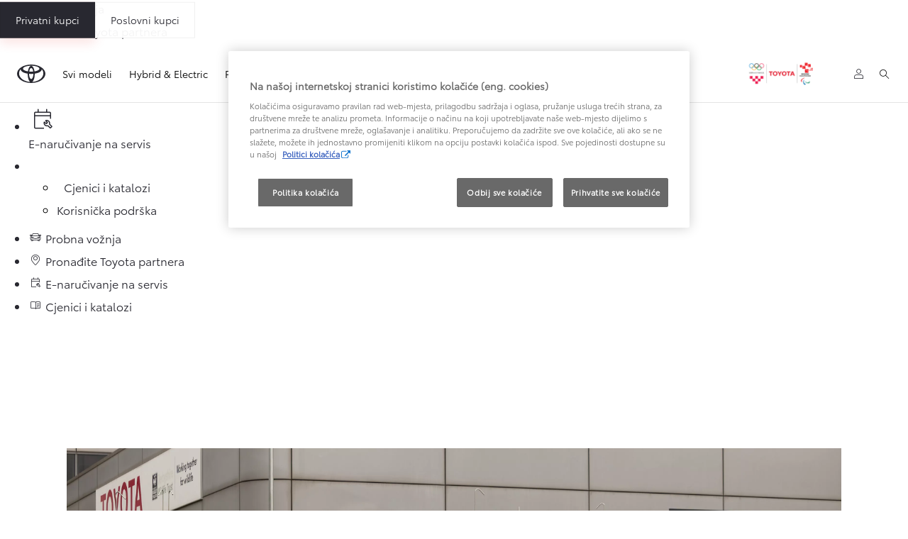

--- FILE ---
content_type: text/html;charset=utf-8
request_url: https://www.toyota.hr/company/news/2023/hilux
body_size: 33550
content:


<!DOCTYPE HTML>
<html lang="hr" dir="ltr" data-country="hr" data-brand="toyota" class="dxp dxp-toyota">

<head>

    

    <meta charset="UTF-8"/>
    <meta name="template" content="article"/>
    <meta name="viewport" content="width=device-width, initial-scale=1"/>
    
    <meta name="format-detection" content="telephone=no"/>
    <meta name="robots" content="max-image-preview:large"/>

    <script defer="defer" type="text/javascript" src="https://rum.hlx.page/.rum/@adobe/helix-rum-js@%5E2/dist/micro.js" data-routing="evn=prod,tier=publish,ams=NV Toyota Motor Europe" integrity="" crossorigin="anonymous" data-enhancer-version="" data-enhancer-hash=""></script>
<link rel="preconnect" href="https://scene7.toyota.eu/"/>

    
        
    
        <link rel="preconnect" href="https://cdn.cookielaw.org/"/>
        
            <script type="text/javascript" src="https://cdn.cookielaw.org/consent/7b9a426f-ddac-4072-b60f-96ac7e4181c1/OtAutoBlock.js">
            </script>
        
        <script src="https://cdn.cookielaw.org/scripttemplates/otSDKStub.js" type="text/javascript" charset="UTF-8" data-domain-script="7b9a426f-ddac-4072-b60f-96ac7e4181c1" data-document-language="true">
        </script>
        <script type="text/javascript">
            function OptanonWrapper() { }
        </script>
    

        
    <script>
        (function(h,o,u,n,d) {
            h=h[d]=h[d]||{q:[],onReady:function(c){h.q.push(c)}}
            d=o.createElement(u);d.async=1;d.src=n
            n=o.getElementsByTagName(u)[0];n.parentNode.insertBefore(d,n)
        })(window,document,'script','https://www.datadoghq-browser-agent.com/eu1/v5/datadog-rum.js','DD_RUM')
        window.DD_RUM.onReady(function() {
            window.DD_RUM.setGlobalContextProperty('templateName','article');
            window.DD_RUM.setGlobalContextProperty('modelName','');
            window.DD_RUM.setGlobalContextProperty('sectionlv1','company');
            window.DD_RUM.setGlobalContextProperty('category','content');
            window.DD_RUM.setGlobalContextProperty('subCategory','article');
            let botPattern = "(googlebot\/|bot|Googlebot-Mobile|Googlebot-Image|Google favicon|Mediapartners-Google|bingbot|slurp|java|wget|curl|Commons-HttpClient|Python-urllib|libwww|httpunit|nutch|phpcrawl|msnbot|jyxobot|FAST-WebCrawler|FAST Enterprise Crawler|biglotron|teoma|convera|seekbot|gigablast|exabot|ngbot|ia_archiver|GingerCrawler|webmon |httrack|webcrawler|grub.org|UsineNouvelleCrawler|antibot|netresearchserver|speedy|fluffy|bibnum.bnf|findlink|msrbot|panscient|yacybot|AISearchBot|IOI|ips-agent|tagoobot|MJ12bot|dotbot|woriobot|yanga|buzzbot|mlbot|yandexbot|purebot|Linguee Bot|Voyager|CyberPatrol|voilabot|baiduspider|citeseerxbot|spbot|twengabot|postrank|turnitinbot|scribdbot|page2rss|sitebot|linkdex|Adidxbot|blekkobot|ezooms|dotbot|Mail.RU_Bot|discobot|heritrix|findthatfile|europarchive.org|NerdByNature.Bot|sistrix crawler|ahrefsbot|Aboundex|domaincrawler|wbsearchbot|summify|ccbot|edisterbot|seznambot|ec2linkfinder|gslfbot|aihitbot|intelium_bot|facebookexternalhit|yeti|RetrevoPageAnalyzer|lb-spider|sogou|lssbot|careerbot|wotbox|wocbot|ichiro|DuckDuckBot|lssrocketcrawler|drupact|webcompanycrawler|acoonbot|openindexspider|gnam gnam spider|web-archive-net.com.bot|backlinkcrawler|coccoc|integromedb|content crawler spider|toplistbot|seokicks-robot|it2media-domain-crawler|ip-web-crawler.com|siteexplorer.info|elisabot|proximic|changedetection|blexbot|arabot|WeSEE:Search|niki-bot|CrystalSemanticsBot|rogerbot|360Spider|psbot|InterfaxScanBot|Lipperhey SEO Service|CC Metadata Scaper|g00g1e.net|GrapeshotCrawler|urlappendbot|brainobot|fr-crawler|binlar|SimpleCrawler|Livelapbot|Twitterbot|cXensebot|smtbot|bnf.fr_bot|A6-Indexer|ADmantX|Facebot|Twitterbot|OrangeBot|memorybot|AdvBot|MegaIndex|SemanticScholarBot|ltx71|nerdybot|xovibot|BUbiNG|Qwantify|archive.org_bot|Applebot|TweetmemeBot|crawler4j|findxbot|SemrushBot|yoozBot|lipperhey|y!j-asr|Domain Re-Animator Bot|AddThis|RyteBot|HeadlessChrome|PetalBot|Bytespider)";
            let regex = new RegExp(botPattern, 'i');
            let conditionalSampleRate = regex.test(navigator.userAgent) ? 0 : 100;
            window.DD_RUM.init({
                clientToken: 'pub7b9e2678bcd50f1869bedeb47259bf38',
                applicationId: '2b135dc9-f1fa-4732-b2b5-b62a746435c1',
                site: 'datadoghq.eu',
                service: 'toyota-croatia-prd',
                env: 'prod',
                version: '0.163.5-RELEASE',
                sessionSampleRate: conditionalSampleRate,
                sessionReplaySampleRate: 20,
                trackUserInteractions: true,
                trackResources: true,
                trackLongTasks: true,
                defaultPrivacyLevel: 'mask-user-input',
            });

            window.DD_RUM.startSessionReplayRecording();
        })
    </script>


        

    
    <script>
        //Adobe Launch Embed Code
        (function (w, d, s) {
            var j = d.createElement(s);
            j.src = '//assets.adobedtm.com/57e62086a19e/7ac6a41c0df3/launch-627342fb0250.min.js';
            var headElement = d.head || (d.currentScript && d.currentScript.parentElement);
            //if async is allowed
            j.async = true;
            if(headElement){
                headElement.append(j);
            }else{
                var f = d.getElementsByTagName(s)[0];
                f.parentNode.insertBefore(j, f);
            }
        })(window, document, 'script');
    </script>

    
    <!--Requires to be empty-->

    

    <title>Toyota otkriva električni Hilux prototip na vodikove gorive</title>

    <meta property="og:url" content="https://www.toyota.hr/company/news/2023/hilux"/>
    <meta property="og:title" content="Toyota otkriva električni Hilux prototip na vodikove gorive"/>

    
    
        <meta property="og:description" content="Toyota je dosegla još jednu prekretnicu u svom napretku prema budućnosti bez ugljika s otkrivanjem prototipa električnog Hiluxa na vodikove gorive članke. "/>
    
    
    
    <meta property="og:site_name" content="Toyota HR"/>
    <meta name="description" content="Toyota je dosegla još jednu prekretnicu u svom napretku prema budućnosti bez ugljika s otkrivanjem prototipa električnog Hiluxa na vodikove gorive članke. "/>

    
        <link rel="alternate" hreflang="hr-HR" href="https://www.toyota.hr/company/news/2023/hilux"/>
    
        <link rel="alternate" hreflang="sl-SI" href="https://www.toyota.si/company/news/2023/hilux"/>
    

    

    
        <link rel="canonical" href="https://www.toyota.hr/company/news/2023/hilux"/>
    

    
    <meta property="og:type" content="website"/>
    <meta property="og:locale" content="hr_HR"/>
    <meta name="twitter:card" content="summary_large_image"/>
    
    <meta name="twitter:title" content="Toyota otkriva električni Hilux prototip na vodikove gorive"/>
    <meta name="twitter:description" content="Toyota je dosegla još jednu prekretnicu u svom napretku prema budućnosti bez ugljika s otkrivanjem prototipa električnog Hiluxa na vodikove gorive članke. "/>

    

    

    
    
    
        <script type="application/ld+json">{
  "@context": "http://schema.org",
  "@type": "Organization",
  "name": "Toyota Hrvatska",
  "url": "https://www.toyota.hr",
  "logo": "https://www.toyota.hr/content/dam/logos/large-logo-toyota.jpeg",
  "sameAs": [
    "https://www.facebook.com/toyotahrvatska/",
    "https://www.youtube.com/@toyotahrvatska",
    "https://www.instagram.com/toyota.hrvatska/",
    "https://www.linkedin.com/company/toyota-hrvatska/"
  ],
  "contactPoint": {
    "@type": "ContactPoint",
    "email": "info@toyota.hr",
    "telephone": "+38516659930",
    "contactType": "customer support"
  }
}</script>
    


    

        <script type="application/ld+json">
            {
  "@context": "http://schema.org",
  "@type": "Article",
  "headline": "Hilux hydrogen",
  "datePublished": "Tue Nov 04 20:28:58 UTC 2025",
  "author": "Toyota Hrvatska",
  "publisher": {
    "@type": "Organization",
    "logo": "https://www.toyota.hr/content/dam/logos/large-logo-toyota.jpeg",
    "name": "Toyota Hrvatska"
  },
  "dateModified": "Tue Nov 04 20:28:58 UTC 2025",
  "image": ""
}
        </script>

        

        <script type="application/ld+json">
            {
                "@context": "http://schema.org",
                "@type": "BreadcrumbList",
                "itemListElement": [{"@type":"ListItem","position":1,"name":"Toyota company | vijesti i događanja","item":"https://www.toyota.hr/company"},{"@type":"ListItem","position":2,"name":"Toyota otkriva električni hilux prototip na vodikove gorive","item":"https://www.toyota.hr/company/news/2023/hilux"}]
            }
        </script>
    


    


    
     
          
     


    
    



    

    


    
    
    
        
        
        
            <link rel="stylesheet" type="text/css" href="/etc.clientlibs/dnb/clientlibs/clientlib-toyota.min.1276ebadae393a7feda11efccabc4bcd.css"/>
        
    
        
        
        
    
        
        
        
            <link rel="stylesheet" type="text/css" href="/etc.clientlibs/dxp/clientlibs/clientlib-toyota.min.ab48ec56713fd01f9a2709e9a8c87c86.css"/>
        
    
        
        
        
            <link rel="stylesheet" type="text/css" href="/etc.clientlibs/qt/clientlibs/clientlib-toyota.min.968d52237156ad3d46cce9e7fd450425.css"/>
        
    
        
        
        
            <link rel="stylesheet" type="text/css" href="/etc.clientlibs/retailers/clientlibs/clientlib-toyota.min.78ed85c3e917fe5e93a380602ab3ee4e.css"/>
        
    
    <!-- DXP-11832 temp return to old functionality - permanent fix to be added-->
    
    
<script src="/etc.clientlibs/clientlibs/granite/jquery.min.3e24d4d067ac58228b5004abb50344ef.js"></script>
<script src="/etc.clientlibs/clientlibs/granite/utils.min.899004cc02c33efc1f6694b1aee587fd.js"></script>



    <script data-ot-ignore src="/var/dxp/scripts/requirees.js?version=1027"></script>

    

    
    <link rel="apple-touch-icon" sizes="180x180" href="/etc.clientlibs/dxp-frontend-core/clientlibs/clientlib-toyota/resources/images/favicons/apple-touch-icon.png"/>
    <link rel="icon" type="image/png" sizes="32x32" href="/etc.clientlibs/dxp-frontend-core/clientlibs/clientlib-toyota/resources/images/favicons/favicon-32x32.png"/>
    <link rel="icon" type="image/png" sizes="16x16" href="/etc.clientlibs/dxp-frontend-core/clientlibs/clientlib-toyota/resources/images/favicons/favicon-16x16.png"/>
    <link rel="mask-icon" href="/etc.clientlibs/dxp-frontend-core/clientlibs/clientlib-toyota/resources/images/favicons/safari-pinned-tab.svg" color="#5bbad5"/>
    <meta name="msapplication-TileColor" content="#da532c"/>
    <meta name="theme-color" content="#ffffff"/>

    

    
        
    

    

    
        <script>
            if (!window.dxp) { window.dxp = {}; }
            if (!window.dxp.settings) { window.dxp.settings = {}; }
            window.dxp = {"settings":{"mapsUseMapboxSBS":"true","ssoRecaptchaKey":"6LcIX-MfAAAAAE522Esji4SIFAM1l_mKlReE5l1t","secondaryCurrencyCode":"","osbHCaptchaKey":"e1907470-bb1a-4c18-8e50-20964bb02170","c2GatewayBaseUrl":"https://c1-apigateway-p1-uc.toyota-europe.com","financeEnable":"true","t1ClientEncapsulatedStylesUrl":"https://cp-common.toyota-europe.com/cp-client/styles/T1-style-extended-encapsulated.css","ssoBaseUrl":"https://cp-toyota.toyota-europe.com/cp-toyota-sso","cpServices":"https://cp-services.toyota-europe.com","mapboxToken":"pk.eyJ1IjoidG95b3RhbW90b3JldXJvcGUtd2ViIiwiYSI6ImNrMnlwZXhxYzA5bzQzY29tZW1mM3k2c2MifQ.OFeUyBuJr_jRjNiTB-F3DA","CCISServer":"//images.toyota-europe.com","t1LegacyCssPath":"/cp-client/styles/T1-style-extended-encapsulated.css","cpCartItems":"/api/users/{uuid}/cart","otWhitelisted":"clientlibs/|/libs/dam/|/dxp-webcarconfig.toyota-europe.com/js/|/cp-toyota-sso/|/var/dxp/scripts/libs/react","ssoUseMicroService":"true","portalBaseUrl":"https://cp-toyota.toyota-europe.com","aceMigrationCpB2cAggrPrevHost":"cpb2csp.toyota-europe.com","losHost":"https://weblos.toyota-europe.com/","aemSchemaBaseUrl":"https://cp-common.toyota-europe.com","enableP":"true","CCISHost":"//images.toyota-europe.com/hr","tokensPromo":"00000000-0000-0000-0000-000000000000","c1SupraBaseUrl":"","osbB2cAggrHost":"https://osb-b2c-aggregator.toyota-europe.com","customerPortal":"/customer/portal","orBaseUrl":"https://d3uadybk7v8gu7.cloudfront.net","osbBaseUrl":"https://d1ljsy1hgbcg4x.cloudfront.net/b2c-ui","cpVehicleItems":"/vehicle/user/{uuid}/vehicles?services=uio&legacy=true","otpEnabled":"true","reCaptchaKey":"6Lc6PQ4TAAAAALqLcMK5J8VQ3c-Mh5pzyPa4xHTv","t1LegacyFrontendBaseUrl":"https://cp-common.toyota-europe.com","hideQuickSpecs":"false","aceMigrationOsbB2cAggrHost":"https://osb-b2c-aggregator.toyota-europe.com","disableRecaptcha":"false","lastModified":"2025-12-05T08:47:36.021Z","cpB2cAggrHost":"cpb2cs.toyota-europe.com","ssoEnableSocialLogin":"false","ssoServiceUrl":"https://ssoms.toyota-europe.com","dDotDnaApi":"https://kong-proxy-aws.toyota-europe.com/dxp/forms/ddotdna","cpShoppingCartUrl":"/tme#/my-toyota/eStore/cart","orFinanceModuleUrl":"https://amd.esales.toyota-fs.com/tfsLeaseCheckout-toyota-hr-hr.js","nmscCode":"TAD","enableOsbLink":"true","enablePubhubForOwnerManuals":"true","downloadPdfBrochure":"/bin/api/dxp/pdf?tyCode=:configCode&country=:country&language=:language","commonPortalBaseUrl":"https://cp-common.toyota-europe.com","cpUseMenuBuilderNav":"true","osbReCaptchaKey":"6LfzhjwUAAAAAMOHd0UU-ZNd45ssbeb9tRyxRu9e","ssoHCaptchaKey":"8cc6c238-eb36-49ae-9b10-f23446521f52","cpOrBaseUrl":"https://d3uadybk7v8gu7.cloudfront.net/customerportal/","ssoRecaptchaKeyInvisible":"6Lcf9hYlAAAAABCh8FWEjoo27nsquoGFC-zI05Kr","enabledExitGuardTemplates":"build,","cpIsNewDashBoardEnabled":"true","cpUseDashboardSavedCars":"true","defaultFinanceOption":"cash","osbTridionBaseUrl":"https://dcoaaeoxsqbgx.cloudfront.net","useDealerfinderV2":"true","cpAppIDApple":"1020262732","c1ImagesHost":"//img-optimize.toyota-europe.com/","otpHost":"https://cp-otp.toyota-europe.com","cpCommonUrl":"https://cp-common.toyota-europe.com","aceMigrationCpB2cAggrHost":"cpb2cs.toyota-europe.com","c1GatewayBaseUrl":"https://c1-apigateway-p1.toyota-europe.com","ssoAutoRedirectCustomerPortalExceptions":"/online-service-booking;/recall;/online-service-appointment","captchaType":"hcaptcha","logTracking":"true","cpBaseUrl":"https://d21f9zpntjvs3z.cloudfront.net","crossOriginScripttagExclusions":"toyota-europe.com|cloudfront.net|toyota-fs.com|toyota.finance.makolab.com","osbB2bAggrHost":"https://osb-b2b-aggregator.toyota-europe.com","enableCarDbTokens":"true","ssoRedesignBaseUrl":"https://cp-common.toyota-europe.com/cp-ui-sso","aceMigrationOsbB2bAggrHost":"https://osb-b2b-aggregator.toyota-europe.com","showPrice":"true","orFiltersResultPage":"/new-cars","cpAppIDAndroid":"com.touaregs.toyota","recallCheckerUrl":"/owners/maintenance-services/recall","aceKongBaseUrl":"https://kong-proxy-intranet.toyota-europe.com/","useI18nFallback":"false","currencyCode":"EUR","brand":"toyota","cardbImageHost":"//t1-carassets.toyota-europe.com/","checkoutFinanceEsalesHost":"https://amd.esales.toyota-fs.com","environment":"production","isFragment":"false","isProduction":"true","loadSaveHost":"//ccsave.toyota-europe.com/config","loadSaveServer":"//ccsave.toyota-europe.com/","carconfigUrlWebsite":"","country":"hr","fullCountry":"croatia","dealer":{"mapBoxToken":"pk.eyJ1IjoidG95b3RhbW90b3JldXJvcGUtd2ViIiwiYSI6ImNrNmtpY2R1YTA0YW8zb2xzMzNkaDNxaTMifQ.LHbDy1LeUYXAgS7FJG-VOQ","dealerApi":"https://kong-proxy-intranet.toyota-europe.com/dxp/dealers/api/","alternativeCountry":"","enableApproximate":false,"distanceUnit":"km","extraCountries":"","hideDealerNumbers":false,"hideServicesDealerfinder":false,"limitSearchDistance":"","searchResultCount":10,"showCountryPolygons":true,"showMyLocationPin":false,"findDealerLabel":"Pronađite Toyota partnera","searchPlaceholderLabel":"Tražite po gradu ili poštanskom broju","searchByLocationLabel":"Tražite po gradu ili poštanskom broju","searchByDealerName":"Traži prema partneru","useMyCurrentLocationLabel":"Koristi moju trenutnu lokaciju","filterLabel":"Opcije","updateLabel":"Kontakt i radno vrijeme","retailerInformationLabel":"Retailer information","servicesAndOpeningHoursLabel":"Servis","getDirectionsLabel":"Upute","saveToMyToyotaLabel":"Spremi","selectDealerLabel":"Odaberite partnera","showMoreLabel":"Više informacija","moreInformationLabel":"Više informacija","lessInformationLabel":"Manje informacija","retailerDoesNotAcceptOnlineBookingLabel":"Toyota partner ne prihvaća online rezervaciju","telLabel":"Telefon","faxLabel":"Fax","whatsappLabel":"WhatsApp","noLocationsFoundMessage":"Nije pronađena nijedna lokacija","noDealerFoundMessage":"Nije pronađen partner","searchKeywordTooShortMessage":" "},"flexibility":{"currencyMultiplier":0.0,"swopPrices":false,"dualCurrencyEnable":false},"ecoLabelpopup":{},"legalbanner":{"title":"Short disclaimer","image":{}},"T1ImagesServer":"https://img-optimize.toyota-europe.com/","kongBaseUrl":"https://kong-proxy-intranet.toyota-europe.com/"},"config":{},"labels":{"uscNonApproved":"Non-approved","readLess":"Pročitajte manje","ariaSliderMaxValue":"max value: {value}","quotes":"Informativni izračun","uscManufacturerWarrantyValidUntil":"Valid until: {value}","uscManufacturerWarrantyKmLimit":"KM Limit: {value}","disclaimerWLTP":"","uscPrivatelySold":"Privately sold","multipleEngineOptions":"Više opcija motora","ariaSliderMaxValueTitleLabel":"Slider {value} maximum","edit":"uredi","uscApproved":"Approved","dualCurrencyDisclaimer":"Dual currency rate: {value}","viewAll":"view all","hybrid":"Hybrid Electric","petrol":"Petrol","genericOrErrorTitle":"Nažalost došlo je do pogreške pri obradi vašeg zahtjeva.","forms.searchNoResults":"Žao nam je, ništa nije pronađeno","validFromUntilDate":"Vrijedi od do","ariaSliderMinValueTitleLabel":"Slider {value} minimum","validFromDate":"Vrijedi od","lastModified":"2025-01-23T13:04:19.373Z","uscManufacturerWarrantyNone":"None","disclaimerNEDC":"","hybridAvailable":"Dostupan kao Hybrid Electric","diesel":"Diesel","submit":"Submit","ariaToggleEtaTooltip":"Toggle ETA Tooltip","uscManufacturerWarrantyExpired":"Expired","genericOrErrorSubtitle":"Ubrzano radimo na otklanjanju problema. Molimo osvježite stranicu ili pokušajte ponovo kasnije. ","readMore":"Pročitajte više","availableForOnlineSale":"Dostupno online","ariaSliderMinValue":"min value: {value}","close":"Zatvori","uscManufacturerWarrantyUnspecified":"Unspecified","Enter Dealer":"","fuelCell":"Hydrogen Electric","uscCashPriceFormat":"%s","more":"više","electric":"ELECTRIC","selectOff":"off","uscSpecLabelYes":"Da","uscSpecLabelNo":"Ne","uscExclVatCashPriceFormat":"%s ex.&nbsp;VAT","disclaimerCorrelatedNEDC":"","plugin":"Plug-In Hybrid","printPrintedOn":"Printed on","disclaimerWltp":"Sve navedene vrijednosti potrošnje goriva i emisije CO2 su izvučene iz rezultata laboratorijskih ispitivanja prema službenim EU propisima. One omogućavaju usporedbu među vozilima i mogu se ne podudarati s vrijednostima u svakodnevnoj vožnji","selectOn":"na","dimensions":"Dimensions"}};
            window.dxp.settings.culture = {"name":"hr-HR","englishName":"Croatian","nativeName":"hrvatski","language":"hr","numberFormat":{"pattern":["- n"],"percent":{"pattern":["-n%","n%"],".":",",",":"."},"currency":{"pattern":["-n $","n $"],"decimals":0,"symbol":"€","iso":"EUR",".":",",",":"."},".":",",",":"."},"calendars":{"standard":{"/":".","firstDay":1,"days":{"names":["nedjelja","ponedjeljak","utorak","srijeda","četvrtak","petak","subota"],"namesAbbr":["ned","pon","uto","sri","čet","pet","sub"],"namesShort":["ne","po","ut","sr","če","pe","su"]},"months":{"names":["siječanj","veljača","ožujak","travanj","svibanj","lipanj","srpanj","kolovoz","rujan","listopad","studeni","prosinac",""],"namesAbbr":["sij","vlj","ožu","tra","svi","lip","srp","kol","ruj","lis","stu","pro",""]},"monthsGenitive":{"names":["siječnja","veljače","ožujka","travnja","svibnja","lipnja","srpnja","kolovoza","rujna","listopada","studenog","prosinca",""],"namesAbbr":["sij","vlj","ožu","tra","svi","lip","srp","kol","ruj","lis","stu","pro",""]},"AM":null,"PM":null,"patterns":{"d":"d.M.yyyy.","D":"d. MMMM yyyy.","t":"H:mm","T":"H:mm:ss","f":"d. MMMM yyyy. H:mm","F":"d. MMMM yyyy. H:mm:ss","M":"d. MMMM"}}}};
            window.dxp.settings.language = "hr";
            window.dxp.settings.country = "hr";
            window.dxp.settings.brand = "toyota";
            window.dxp.settings.forms = {};

            if (!window.T1) { window.T1 = {}; }
            window.T1.settings = window.dxp.settings;
            window.T1.labels = window.dxp.labels;
            if ("true" !== "true") {
                window.L1 = window.T1;
            }
        </script>
    

    

    
        <script data-ot-ignore type="text/javascript" crossorigin="anonymous" src="/etc.clientlibs/dxp/clientlibs/clientlib-dependencies.min.961844e05a76c364a0525b0f52801cc9.js"></script>
    

    
        <style>
            @media (max-width: 767.98px){

.cmp-preferred-retailer-navigation.has-preferred-retailer-button .cmp-preferred-retailer-navigation__items .cmp-preferred-retailer-navigation__item {
        display:none !important;
}
.cmp-preferred-retailer-navigation .cmp-preferred-retailer-navigation__items .cmp-preferred-retailer-navigation__item .cmp-preferred-retailer-navigation__link{
        display:none !important;
}

}
        </style>
    

    

    
        
            <link rel="preload" href="https://local.toyota.hr/reachout/OGmain.css" as="style" onload="this.rel='stylesheet'">
<!-- for browsers without JavaScript enabled -->
<noscript><link rel="stylesheet" href="https://local.toyota.hr/reachout/OGmain.css">
</noscript>

<div class="gb-desktop-ctas" data-gt-componentgroup="tools" data-gt-componentname="gb-global-ctas">
    <ul class="gb-desktop-ctas--list">
	<li>
		<a href="/forms/test-drive?leadsource=reachout_button" data-gt-name="ctaevent" data-gt-action="click-cta" data-gt-label="test-drive">
		<div class="gb-icon-container">
		      <i aria-hidden="true" class="dxp-icon icon-Car-medium"></i>  
		</div>		
              <div class="gb-label-wrapper gb-label-wrapper--link">
                <div class="gb-label-container">
                  <span class="icon-label">
                    Probna vožnja
                  </span>
                </div>
              </div>
            </a>
    </li>
	
	
    <li>
        <a href="/contact/dealers/list?leadsource=reachout_button" data-gt-name="ctaevent" data-gt-action="click-cta" data-gt-label="dealerfinder">
              <div class="gb-icon-container">               
				<i aria-hidden="true" class="dxp-icon icon-Find_Dealer-medium"></i> 	 
              </div>
              <div class="gb-label-wrapper gb-label-wrapper--link">
                <div class="gb-label-container">
                  <span class="icon-label">
                    Pronađite Toyota partnera

                  </span>
                </div>
              </div>
            </a>
    </li>
	
	
    <li>
        <a href="/online-service-booking?leadsource=reachout_button" data-gt-name="ctaevent" data-gt-action="click-cta" data-gt-label="book-service">
              <div class="gb-icon-container">               
                  <i aria-hidden="true" class="dxp-icon icon-Free_Tech_Check-medium"></i> 	               
              </div>
              <div class="gb-label-wrapper gb-label-wrapper--link">
                <div class="gb-label-container">
                  <span class="icon-label">
                    E-naručivanje na servis

                  </span>
                </div>
              </div>
            </a>
          </li>
        
      <li class="active">
        <button type="button" id="quick-links-desktop" data-gt-name="componentevent" data-gt-action="click-cta" data-gt-label="quick-links :: open">
          <div class="gb-icon-container">
            <svg xmlns="http://www.w3.org/2000/svg" xmlns:xlink="http://www.w3.org/1999/xlink" width="30" height="30" viewBox="0 0 30 30">
  <defs>
    <clipPath id="clip-Quick_Links">
      <rect width="30" height="30"></rect>
    </clipPath>
  </defs>
  <g id="Quick_Links" data-name="Quick Links" clip-path="url(#clip-Quick_Links)">
    <path id="Path_716" data-name="Path 716" d="M340.228,167.425a1.346,1.346,0,1,1,1.033-.392A1.394,1.394,0,0,1,340.228,167.425Zm0,5.746a1.346,1.346,0,1,1,1.033-.392A1.394,1.394,0,0,1,340.228,173.171Zm0,5.746a1.346,1.346,0,1,1,1.033-.392A1.394,1.394,0,0,1,340.228,178.917Zm17.151-11.492H344.5a1.43,1.43,0,1,1,0-2.859h12.877a1.43,1.43,0,1,1,0,2.859Zm0,5.746H344.5a1.43,1.43,0,1,1,0-2.859h12.877a1.43,1.43,0,1,1,0,2.859Zm0,5.746H344.5a1.43,1.43,0,1,1,0-2.859h12.877a1.43,1.43,0,1,1,0,2.859Z" transform="translate(-333.803 -156.742)" fill="#fff"></path>
  </g>
  </svg>
          </div>
          <div class="gb-label-wrapper gb-label-wrapper--quick">
            <div class="gb-label-container gb-quick-links">
              <!--span class="icon-label gb-quick-links--title">Top links</span-->
              <ul class="gb-desktop-ctas--quick">
                
                  
                    <li>
        <a href="/new-cars/pricelists-catalogues?leadsource=reachout_button" data-gt-name="ctaevent" data-gt-action="click-cta" data-gt-label="konfigurator starten">
                        <span class="icon-label">
                         Cjenici i katalozi
                        </span>
                      </a>
                    </li>
                  
                
                  
                    <li>
        <a href="/contact?leadsource=reachout_button" data-gt-name="ctaevent" data-gt-action="click-cta" data-gt-label="prospekt bestellen">
                        <span class="icon-label">
                          Korisnička podrška
                        </span>
                      </a>
                    </li>
   
              </ul>
            </div>
          </div>
        </button>
      </li>
    </ul>
  </div>
<div class="gb-mobile-ctas visible-xs first-time">
            <div class="mobile-bar">
              <ul>
   
                <li>
                    <a href="/forms/test-drive?leadsource=reachout_button" data-gt-componentname="sticky-bar-mobile" data-gt-componentgroup="content" data-gt-name="ctaevent" data-gt-action="click-cta" data-gt-label="test-drive">
                      <div>
                        <i aria-hidden="true" class="dxp-icon icon-Car-small"></i> 
                        <span class="icon-label">Probna vožnja</span>
                      </div>
                    </a>
                </li>
                <li>
                  <a href="/contact/dealers/list?leadsource=reachout_button" data-gt-name="ctaevent" data-gt-action="click-cta" data-gt-label="dealerfinder">
                    <div>
                     <i aria-hidden="true" class="dxp-icon icon-Find_Dealer-small"></i>
                      <span class="icon-label"> Pronađite Toyota partnera</span>
                    </div>
                  </a>
                </li>
                <li>
                  <a href="/online-service-booking?leadsource=reachout_button" data-gt-componentname="sticky-bar-mobile" data-gt-componentgroup="content" data-gt-name="ctaevent" data-gt-action="click-cta" data-gt-label="book-service">
                    <div>
                        <i aria-hidden="true" class="dxp-icon icon-Free_Tech_Check-small"></i> 	
                        <span class="icon-label"> E-naručivanje na servis</span>
                    </div>
                  </a>
                </li>
                <li>
                <a href="/new-cars/pricelists-catalogues?leadsource=reachout_button" data-gt-componentname="sticky-bar-mobile" data-gt-componentgroup="content" data-gt-name="ctaevent" data-gt-action="click-cta" data-gt-label="konfigurator">
                    <div>
                        <span>
                         <!--img src="https://localform.toyota.at/reachout/burger-menu.png" width="30px" height="30px" alt="quick links"-->
						 <i aria-hidden="true" class="dxp-icon icon-Manual-small"></i> 
                         <span class="icon-label">Cjenici i katalozi</span>
                         </span>
                        </div>
                    </a>
                </li> 				
              </ul>
            </div>
        </div>
        
            <script>
document.addEventListener("DOMContentLoaded", function() {
  const tabs = [
    { label: 'Privatni kupci', href: 'https://www.toyota.hr/', primary: true },
    { label: 'Poslovni kupci', href: 'https://www.toyota.hr/professional', primary: false }
    
  ];

  const style = document.createElement('style');
  style.textContent = `
    #toyota-extra-left-tabs {
      position: absolute;
      left: 0;
      top: 50%;
      transform: translateY(-50%);
      display: flex;
      gap: 1px;
      z-index: 10;
    }

    #toyota-extra-left-tabs .ttl-tab {
      display: inline-flex;
      align-items: center;
      justify-content: center;
      padding: 5% 11%;
      font-size: 14px;
      font-weight: 500;
      text-decoration: none;
      white-space: nowrap;
      border: 1px solid rgba(0,0,0,0.06);
      background: rgba(255,255,255,0.95);
      color: #282830;
      transition: transform .12s ease, box-shadow .12s ease, background .15s ease;
    }

    #toyota-extra-left-tabs .ttl-tab.primary {
      background: #282830;
      color: #fff;
      box-shadow: 0 6px 16px rgba(225,16,0,0.12);
    }

    #toyota-extra-left-tabs .ttl-tab:hover {
      transform: translateY(-2px);
      box-shadow: 0 10px 20px rgba(0,0,0,0.14);
    }
  `;
  document.head.appendChild(style);

  // Kreiraj wrapper
  const wrapper = document.createElement('div');
  wrapper.id = 'toyota-extra-left-tabs';

  tabs.forEach(tab => {
    const a = document.createElement('a');
    a.className = 'ttl-tab' + (tab.primary ? ' primary' : '');
    a.href = tab.href;
    a.textContent = tab.label;
    wrapper.appendChild(a);
  });

  // Ubaci pre UL-a unutar nav
  const nav = document.querySelector('#cmp-preferred-retailer-navigation');
  if(nav) {
    nav.style.position = 'relative'; // da absolute pozicija radi u okviru nav
    nav.prepend(wrapper);
  }
});
</script>

        
    

    
        
  

<style>
    microfrontend-error {
        display: flex;
    }
</style>

<style id="microfrontend-error-style">
    .error-banner {
        border: 1px solid #f5d0d0;
        background: linear-gradient(to right, #fff5f5, #fff7f7);
        border-radius: 8px;
        padding: 20px 20px 3px;
        margin: 20px 0;
        width: 100%;
        max-width: 100%;
        overflow: hidden;
        box-shadow: 0 2px 4px rgba(0, 0, 0, 0.05);
        text-align: left;
    }

    .error-banner button {
        all: unset;
    }

    .error-header {
        display: flex;
        align-items: flex-start;
        justify-content: space-between;
        gap: 12px;
        margin-bottom: 12px;
    }

    .error-icon-container {
        display: flex;
        flex-grow: 1;
        justify-content: center;
        align-items: center;
        gap: 12px;
    }

    .error-icon {
        color: #e53e3e;
        margin-top: 2px;
        flex-shrink: 0;
    }

    .error-title {
        flex-grow: 1;
        color: #c53030;
        font-weight: 600;
        font-size: 22px;
        margin: 0;
        line-height: 1.2;
    }

    .technical-title {
        display: block;
        color: #c53030;
        font-size: 14px;
        font-family: monospace;
        margin: 6px 0 8px 0;
        padding: 4px 8px;
        padding-left: 32px;
    }

    .error-subtitle {
        color: #c53030;
        font-size: 14px;
        font-weight: 500;
        margin: 8px 0 4px 0;
    }

    .error-description {
        color: #c53030;
        font-size: 14px;
        line-height: 1.5;
        margin: 12px 0;
        padding-left: 32px;
    }

    .error-metadata {
        margin-top: 8px;
        padding-left: 32px;
    }

    .metadata-title {
        font-size: 12px;
        text-transform: uppercase;
        letter-spacing: 0.05em;
        color: #c53030;
        font-weight: 500;
        margin-bottom: 8px;
    }

    .metadata-content {
        background-color: rgba(254, 215, 215, 0.8);
        padding: 12px;
        border-radius: 6px;
        font-family: monospace;
        font-size: 12px;
        overflow-x: auto;
        border: 1px solid rgba(254, 178, 178, 0.8);
    }

    .metadata-item {
        display: flex;
        margin-bottom: 6px;
    }

    .metadata-item:last-child {
        margin-bottom: 0;
    }

    .metadata-key {
        font-weight: 600;
        min-width: 120px;
        color: #c53030;
    }

    .metadata-value {
        color: #742a2a;
    }

    .stacktrace-content {
        white-space: pre;
        color: #742a2a;
    }

    .backoffice-caption {
        margin-top: 3px;
        font-size: 12px;
        color: #718096;
        font-style: italic;
        padding-top: 8px;
        display: flex;
        align-items: center;
        justify-content: center;
    }

    .error-banner .toggle-details {
        font-style: italic;
        font-size: 12px;
        color: #742a2a;
        text-decoration: underline;
        cursor: pointer;
    }

    .backoffice-badge {
        padding: 2px 8px;
        border-radius: 9999px;
        font-size: 10px;
        text-transform: uppercase;
        letter-spacing: 0.1em;
        font-weight: 500;
    }

    .collapsible {
        transition: max-height 500ms ease-in-out;
        max-height: 0px;
        overflow: hidden;
    }

    .collapsible.open {
        max-height: fit-content;
    }
</style>
<script>

    const sheet = new CSSStyleSheet();
    const styleScript = document.querySelector("#microfrontend-error-style");
    sheet.replaceSync(styleScript.innerHTML);
    styleScript.remove();

    class MicrofrontendError extends HTMLElement {
        static get observedAttributes() {
            return ['title', 'description', 'technical-title', 'metadata', 'default-open'];
        }

        constructor() {
            super();
            const shadowRoot = this.attachShadow({ mode: 'open' });
            shadowRoot.adoptedStyleSheets.push(sheet);
        }

        connectedCallback() {
            this.getAttribute('default-open') === 'true' ? this.open = true : this.open = false;
            this.render();
        }

        attributeChangedCallback(name, oldValue, newValue) {
            this.render();
        }

        getMetadataHtml() {
            try {
                const metadata = JSON.parse(this.getAttribute('metadata') ?? '{}');

                if (Object.keys(metadata).length === 0) {
                    return '';
                }

                return Object.entries(metadata).map(([key, value], index) => {
                    const isNotLast = index !== Object.entries(metadata).length - 1;

                    return `<div class="metadata-item" style="margin-bottom: ${isNotLast ? '6px' : '0px'}">
                        <span class="metadata-key">${key}:</span>
                        <span class="metadata-value">${value}</span>
                    </div>`;
                }).join("");
            } catch (e) {
                console.debug("Unable to parse metadata", e);
                return '';
            }
        }

        getDescriptionHtml() {
            const description = this.getAttribute('description');

            return description ? "<div class=\"error-description\">" + description.replaceAll('\\n', "<br>") + "</div>" : "";
        }

        getTechnicalTitleHtml() {
            const technicalTitle = this.getAttribute('technical-title');

            if (!technicalTitle) {
                return '';
            }

            return `<div class="technical-title">Error: ` + technicalTitle + `</div>`;
        }

        render() {
            const title = this.getAttribute('title') || "Undefined title";
            const metadata = this.getMetadataHtml();
            const stacktrace = this.getAttribute("stacktrace");

            this.shadowRoot.innerHTML = `
                <div class="error-banner">
                    <div class="error-header">
                        <div class="error-icon-container">
                            <svg class="error-icon" xmlns="http://www.w3.org/2000/svg" width="24" height="24" viewBox="0 0 24 24" fill="none" stroke="currentColor" stroke-width="2" stroke-linecap="round" stroke-linejoin="round"><circle cx="12" cy="12" r="10"/><line x1="12" x2="12" y1="8" y2="12"/><line x1="12" x2="12.01" y1="16" y2="16"/></svg>
                            <h4 class="error-title">${title}</h4>
                            <button class="toggle-details">Toggle details</button>
                        </div>
                    </div>
                    <div class="collapsible ${this.open ? ' open' : ''}">`
                        + this.getTechnicalTitleHtml()
                        + this.getDescriptionHtml()
                         + (metadata ? `<div class="error-metadata">
                             <div class="metadata-title">Error Metadata</div>
                             <div class="metadata-content">` + metadata + "</div>"+
                        "</div>" : "")
                        + (stacktrace ? `<div class="error-metadata">
                              <div class="metadata-title">Stack Trace</div>
                              <div class="metadata-content stacktrace-content">`
                                + stacktrace.replaceAll('\\n', "<br>")
                              +`\n&lt;hidden stacktrace&gt;</div>
                            </div>` : '')
                    + `</div>
                    <div class="backoffice-caption">
                    <span class="backoffice-badge">this will only be showed in author mode, end user won't see this error</span>
                </div>
            </div>`;


            this.shadowRoot.querySelector("button.toggle-details").addEventListener("click", this.toggle.bind(this));
        }

        toggle() {
            this.open = !this.open;
            const collapsible = this.shadowRoot.querySelector(".collapsible");

            if (this.open) {
                if (!collapsible.className.includes("open")) {
                    collapsible.className += " open";
                }
            } else {
                collapsible.className = collapsible.className.split(/\s+/).filter(cls => cls !== 'open').join(" ");
            }
        }
    }

    customElements.define('microfrontend-error', MicrofrontendError);

</script>


  
  

    

</head>

<body class="article page basicpage">
    



<div class="cmp-btn btn-primary skip-to-main-content">
  
  

    
    
        
            <a data-gt-label="Preskoči na glavni sadržaj" class="btn-text skip-to-main-content-link  " href="#Preskoči-na-glavni-sadržaj" target="_self" data-gt-componentname="button" data-gt-componentgroup="content" data-gt-name="ctaevent" aria-label="">
                <span class="btn-text l-cta-text">Preskoči na glavni sadržaj
                    
                </span>
                
                
                
    

                
    <span class="sr-only"> (Press Enter)</span>

            </a>
        
        
    
    
    

    

</div>

    
    

    

        
    
        <!-- Tagging data layer object -->
        <script>
            window.tngaDataLayer = {};
            window.tngaDataLayer.page = {"sectionlv1":"company","sectionlv2":"news","sectionlv3":"2023","language":"hr","category":"content","subCategory":"article"};
            window.tngaDataLayer.page.versions = {"aem-release": "0.163.5-RELEASE"};
            window.tngaDataLayer.product = [{}];
            window.tngaDataLayer.dsmMetadata = {};
            var userProfile = localStorage["com.toyota.tme.user.customerProfile"];
            window.tngaDataLayer.userinfo = {"status": "loggedoff"};
            if(userProfile){
                window.tngaDataLayer.userinfo = {
                    "status": "loggedin",
                    "userId": (JSON.parse(userProfile) || {}).uuid
                };
            }
        </script>
    

        
    
    <!-- Google Tag Manager -->
    <script>(function (w, d, s, l, i) {
            w[l] = w[l] || [];
            w[l].push({
                'gtm.start':
                    new Date().getTime(), event: 'gtm.js'
            });
            var f = d.getElementsByTagName(s)[0],
                j = d.createElement(s), dl = l != 'dataLayer' ? '&l=' + l : '';
            j.async = true;
            j.src =
                'https://www.googletagmanager.com/gtm.js?id=' + i + dl;
            f.parentNode.insertBefore(j, f);
        })(window, document, 'script', 'dataLayer', 'GTM-M888SFJ');</script>
    <!-- End Google Tag Manager -->
    

    


    
    
        


    <header class="header dxp-header position-fixed bg-white w-100">
        

    
        <nav id="cmp-preferred-retailer-navigation" class="cmp-preferred-retailer-navigation js-preferred-retailer-navigation cmp-preferred-dealer-navigation js-preferred-dealer-navigation
              " aria-label="retailer navigation">
            <ul class="cmp-preferred-retailer-navigation__items">
                <li class="cmp-preferred-retailer-navigation__item">
                    <a class="cmp-preferred-retailer-navigation__link" target="_self" data-gt-name="navevent" data-gt-componentname="preferred-retailer-navigation" data-gt-componentgroup="header" data-gt-action="click-navigation" data-gt-label="internal-link" href="https://www.toyota.hr/forms/test-drive?leadsource=top_cta_bar">
                        
                        Probna vožnja
                        
                    </a>
                </li>
            
                <li class="cmp-preferred-retailer-navigation__item">
                    <a class="cmp-preferred-retailer-navigation__link" target="_self" data-gt-name="navevent" data-gt-componentname="preferred-retailer-navigation" data-gt-componentgroup="header" data-gt-action="click-navigation" data-gt-label="internal-link" href="https://www.toyota.hr/contact/dealers/list">
                        
                        Pronađite Toyota partnera
                        
                    </a>
                </li>
            </ul>
            <div class="cmp-preferred-retailer-navigation__item-retailer d-none">
                
                <a class="cmp-preferred-retailer-navigation__link cmp-preferred-retailer-navigation__link--button js-preferred-retailer-navigation-button" href="#" data-gt-name="navevent" data-gt-componentname="preferred-retailer-navigation" data-gt-componentgroup="header" data-gt-action="click-navigation" data-gt-label="preferred-dealer">
                    <em class="cmp-preferred-retailer-navigation__link--button--icon js-icon" aria-hidden="true"></em>
                    <span class="cmp-preferred-retailer-navigation__link--button--label js-label">Dealer Name</span>
                </a>
            </div>
        </nav>
    

    


        
            
            
            


    


<nav role="navigation" id="cmp-top-navigation" aria-label="Primarna navigacija" class="primary-navigation container-fluid d-flex justify-content-xl-between align-items-center w-100 has-second-logo" data-gt-name="navevent" data-gt-componentGroup="header" data-gt-componentName="primary-navigation">
    <div class="primary-navigation__left-hand align-items-center d-flex px-0">
        <div class="brand-logo-wrapper align-items-center d-flex mr-4 hide-when-mobile-menu-opened">
            <a href="https://www.toyota.hr" aria-label="Idi na početnu stranicu" class="brand-logo" data-gt-action="click-logo" data-gt-label="https://www.toyota.hr">
            </a>
        </div>
        <div class="primary-navigation__mobile-header d-none justify-content-between search position-fixed w-100 bg-white">
            <div class="selected-menu js-selected-mobile-menu d-xl-none align-items-center">
                <button class="primary-navigation__mobile-header__back-menu js-selected-menu-back-btn" data-gt-action="click-back" data-gt-label="level2">
                        <i aria-hidden="true" class="dxp-icon icon-Chevron_Left-small"></i>
                        <span class="sr-only">Click to return to previous menu</span>
                </button>
                <span class="js-selected-item"></span>
            </div>
            <div class="primary-navigation__mobile-header__search-wrapper">
                

<div class="cmp-searchicon cmp-searchicon-v2">
    <button type="button" class="cmp-searchicon-search cmp-btn l-listItem-text d-flex align-items-center" aria-label="Pretražite" aria-controls="searchOverlayId" aria-haspopup="dialog" aria-expanded="false">
        <i aria-hidden="true" class="m-0 dxp-icon icon-Search-small"></i>
    </button>
    <div class="d-none cmp-searchicon-overlay position-fixed" data-test-id="searchOverLayer" aria-label="Dijalog za pretragu" role="dialog" aria-modal="true" aria-hidden="true">
        
    

    <div>
        <div class="cmp-searchicon-container cmp-searchicon-container-v2 d-flex col-12 " data-is-rtl="false">
            <div class="row brand-logo mx-4 d-none d-lg-block mt-4"></div>
            <div class="col-6 d-none d-lg-inline-block"></div>
            <div class="row flex-grow-1 d-flex flex-column">
                <div class="d-flex">
                    <div class="search-box-container">
                        <div class="search-box" role="search">
                            
                            <button type="button" class="cmp-search-input-search-icon">
                                <i aria-hidden="true" class="dxp-icon icon-Search-small"></i>
                                <span class="sr-only">
                                    Click to search
                                </span>
                            </button>
                            <input id="search-input-primarynavigation_fb91d222-3542-44ca-b281-a6ff05e34cc2" class="cmp-search-input l-sub-micro-text" type="search" placeholder="Pretražite" aria-label="Pretraži" role="searchbox"/>
                            <label class="sr-only" for="search-input-primarynavigation_fb91d222-3542-44ca-b281-a6ff05e34cc2">
                                Pretražite
                            </label>

                            <button type="reset" class="cmp-control control-reset invisible">
                                <i aria-hidden="true" class="dxp-icon icon-Close-small"></i>
                                <span class="sr-only">
                                    Clear search phrase
                                </span>
                            </button>
                        </div>
                    </div>

                    <button class="search-button col-auto align-self-center align-items-center px-4">
                        
                        <span class="cmp-searchicon-cancel t-milli-text">
                          
                        </span>
                    </button>
                </div>
                

                <div class="search-results d-none mt-4" data-test-id="searchSuggestion" role="listbox" data-search-results-page="https://www.toyota.hr/search-results" data-root="/content/toyota/croatia/hr/company/news/2023/hilux">
                </div>
            </div>
        </div>
    </div>

    </div>
</div>
            </div>
            <button class="js-toggle-mobile-menu js-close-mobile-menu primary-navigation__mobile-header__close-menu primary-navigation__icon--left" data-gt-action="close-menu" data-gt-label="$navigationLevel">
                <i aria-hidden class="dxp-icon icon-Close-small"></i>
                <span class="sr-only">Close mobile menu</span>
            </button>

        </div>
        <div class="primary-navigation__first-level d-flex flex-column flex-grow-1 justify-content-between">
            <ul class="primary-navigation__first-level__links list-unstyled mb-0 p-0 d-none d-xl-flex ">
                <li class="primarynavigationitem primary-navigation__dxp-mega-menu">
                    


    


<button data-gt-action="click-navigation" data-gt-label="level1:Svi modeli" class="main-nav-link l-listItem-text d-flex justify-content-between align-items-center position-relative js-has-children" aria-label="Klikni ovdje za proširenje stavke povezane s" aria-haspopup aria-controls="7781040f-1290-49f3-8ece-9ef02b07a153" aria-expanded="false">
    <span>Svi modeli</span>
    <i aria-hidden class="dxp-icon d-xl-none icon-chevron-mobile icon-Chevron_Right-small">
    </i>
</button>

<div id="7781040f-1290-49f3-8ece-9ef02b07a153" aria-hidden="true" tabindex="-1" class="primary-navigation__second-level position-fixed d-xl-none w-100 bg-white">
    <div data-react-component="megaMenu" data-react-props="{&#34;megaMenuPath&#34;:&#34;/bin/api/dxp/megamenu.toyota.croatia.hr.L2NvbnRlbnQvdG95b3RhL2Nyb2F0aWEvaHIvaGVhZGVyLWFuZC1mb290ZXItdjI=.json&#34;,&#34;dictionary&#34;:{&#34;all&#34;:&#34;Sve&#34;,&#34;megaMenuA11yRadioGroupCarTypesLabel&#34;:&#34;megaMenuA11yRadioGroupCarTypesLabel&#34;,&#34;buyOnline&#34;:&#34;Buy Online&#34;,&#34;availableToBuyOnline&#34;:&#34;Available to buy online&#34;,&#34;totalPrice&#34;:&#34;Total Price&#34;,&#34;navigationA11ySelectFilter&#34;:&#34;Navigacija Odaberi filtar&#34;,&#34;opensInNewWindow&#34;:&#34;Opens in new window&#34;,&#34;electric&#34;:&#34;Electric&#34;,&#34;allElectric&#34;:&#34;All Electric&#34;,&#34;licenseFee&#34;:&#34;License fee&#34;,&#34;orLease&#34;:&#34;Or lease&#34;,&#34;hideFinanceTooltip&#34;:false,&#34;a11yGoTo&#34;:&#34;Idi na&#34;,&#34;legalText&#34;:&#34;Legal Text&#34;,&#34;hybrid&#34;:&#34;Hybrid&#34;,&#34;legalbanner&#34;:{&#34;title&#34;:&#34;Short disclaimer&#34;},&#34;month&#34;:&#34;Month&#34;,&#34;a11yReadMoreAbout&#34;:&#34;Pročitaj više o&#34;,&#34;preOrder&#34;:&#34;PreOrder&#34;,&#34;from&#34;:&#34;Od&#34;,&#34;chooseYourCategory&#34;:&#34;Choose Your Category&#34;,&#34;closeMobileMenu&#34;:&#34;Close mobile menu&#34;}}">
        <div class="skeleton-container">
            <div class="mega-menu-skeleton menu-content">
                <div class="mega-menu-skeleton__filters skeleton-item"></div>
                <div class="mega-menu-skeleton__div d-flex flex-column flex-xl-row">
                    <div class="mega-menu-skeleton__car-list cards skeleton-item"></div>
                    <div class="mega-menu-skeleton__promoted-section promoted skeleton-item"></div>
                </div>
            </div>
        </div>
        <div class="megaMenu-links">
            <div class="dxp-mega-menu__car-list">
                <a class="dxp-mega-menu__card dxp-mega-menu__card-promo position-relative" data-gt-componentname="primary-navigation" data-gt-componentgroup="header" data-gt-name="navevent" data-gt-action="click-promo-card" data-gt-label="Posebne ponude" href="https://www.toyota.hr/buy-and-offers/offers">Posebne ponude</a>
            
                <a class="dxp-mega-menu__card dxp-mega-menu__card-promo position-relative" data-gt-componentname="primary-navigation" data-gt-componentgroup="header" data-gt-name="navevent" data-gt-action="click-promo-card" data-gt-label="Land Cruiser" href="https://www.toyota.hr/new-cars/land-cruiser">Land Cruiser</a>
            
                <a class="dxp-mega-menu__card dxp-mega-menu__card-promo position-relative" data-gt-componentname="primary-navigation" data-gt-componentgroup="header" data-gt-name="navevent" data-gt-action="click-promo-card" data-gt-label="Toyota C-HR" href="https://www.toyota.hr/new-cars/new-toyota-c-hr">Toyota C-HR</a>
            
                <a class="dxp-mega-menu__card dxp-mega-menu__card-promo position-relative" data-gt-componentname="primary-navigation" data-gt-componentgroup="header" data-gt-name="navevent" data-gt-action="click-promo-card" data-gt-label="Nova Toyota C-HR+" href="https://www.toyota.hr/new-cars/coming-soon/toyota-c-hr-plus">Nova Toyota C-HR+</a>
            
                <a class="dxp-mega-menu__card dxp-mega-menu__card-promo position-relative" data-gt-componentname="primary-navigation" data-gt-componentgroup="header" data-gt-name="navevent" data-gt-action="click-promo-card" data-gt-label="Aygo X" href="https://www.toyota.hr/new-cars/aygo-x">Aygo X</a>
            
                <a class="dxp-mega-menu__card dxp-mega-menu__card-promo position-relative" data-gt-componentname="primary-navigation" data-gt-componentgroup="header" data-gt-name="navevent" data-gt-action="click-promo-card" data-gt-label="Yaris" href="https://www.toyota.hr/new-cars/yaris">Yaris</a>
            
                <a class="dxp-mega-menu__card dxp-mega-menu__card-promo position-relative" data-gt-componentname="primary-navigation" data-gt-componentgroup="header" data-gt-name="navevent" data-gt-action="click-promo-card" data-gt-label="GR Yaris" href="https://www.toyota.hr/new-cars/gr-yaris">GR Yaris</a>
            
                <a class="dxp-mega-menu__card dxp-mega-menu__card-promo position-relative" data-gt-componentname="primary-navigation" data-gt-componentgroup="header" data-gt-name="navevent" data-gt-action="click-promo-card" data-gt-label="Yaris Cross" href="https://www.toyota.hr/new-cars/yaris-cross">Yaris Cross</a>
            
                <a class="dxp-mega-menu__card dxp-mega-menu__card-promo position-relative" data-gt-componentname="primary-navigation" data-gt-componentgroup="header" data-gt-name="navevent" data-gt-action="click-promo-card" data-gt-label="Corolla Hatchback" href="https://www.toyota.hr/new-cars/corolla-hatchback">Corolla Hatchback</a>
            
                <a class="dxp-mega-menu__card dxp-mega-menu__card-promo position-relative" data-gt-componentname="primary-navigation" data-gt-componentgroup="header" data-gt-name="navevent" data-gt-action="click-promo-card" data-gt-label="Corolla Sedan" href="https://www.toyota.hr/new-cars/corolla-sedan">Corolla Sedan</a>
            
                <a class="dxp-mega-menu__card dxp-mega-menu__card-promo position-relative" data-gt-componentname="primary-navigation" data-gt-componentgroup="header" data-gt-name="navevent" data-gt-action="click-promo-card" data-gt-label="Corolla Touring Sports" href="https://www.toyota.hr/new-cars/corolla-touring-sports">Corolla Touring Sports</a>
            
                <a class="dxp-mega-menu__card dxp-mega-menu__card-promo position-relative" data-gt-componentname="primary-navigation" data-gt-componentgroup="header" data-gt-name="navevent" data-gt-action="click-promo-card" data-gt-label="Corolla Cross" href="https://www.toyota.hr/new-cars/corolla-cross">Corolla Cross</a>
            
                <a class="dxp-mega-menu__card dxp-mega-menu__card-promo position-relative" data-gt-componentname="primary-navigation" data-gt-componentgroup="header" data-gt-name="navevent" data-gt-action="click-promo-card" data-gt-label="Novi RAV4" href="https://www.toyota.hr/new-cars/coming-soon/rav4">Novi RAV4</a>
            
                <a class="dxp-mega-menu__card dxp-mega-menu__card-promo position-relative" data-gt-componentname="primary-navigation" data-gt-componentgroup="header" data-gt-name="navevent" data-gt-action="click-promo-card" data-gt-label="Prius Plug-in" href="https://www.toyota.hr/new-cars/prius-plugin">Prius Plug-in</a>
            
                <a class="dxp-mega-menu__card dxp-mega-menu__card-promo position-relative" data-gt-componentname="primary-navigation" data-gt-componentgroup="header" data-gt-name="navevent" data-gt-action="click-promo-card" data-gt-label="Toyota bZ4X" href="https://www.toyota.hr/new-cars/bz4x">Toyota bZ4X</a>
            
                <a class="dxp-mega-menu__card dxp-mega-menu__card-promo position-relative" data-gt-componentname="primary-navigation" data-gt-componentgroup="header" data-gt-name="navevent" data-gt-action="click-promo-card" data-gt-label="Nova Toyota bZ4X" href="https://www.toyota.hr/new-cars/coming-soon/bz4x">Nova Toyota bZ4X</a>
            
                <a class="dxp-mega-menu__card dxp-mega-menu__card-promo position-relative" data-gt-componentname="primary-navigation" data-gt-componentgroup="header" data-gt-name="navevent" data-gt-action="click-promo-card" data-gt-label="OŽIVLJENA SNAGA" href="https://www.toyota.hr/new-cars/coming-soon/gr-gt">OŽIVLJENA SNAGA</a>
            
                <a class="dxp-mega-menu__card dxp-mega-menu__card-promo position-relative" data-gt-componentname="primary-navigation" data-gt-componentgroup="header" data-gt-name="navevent" data-gt-action="click-promo-card" data-gt-label="Nova Toyota bZ4X Touring" href="https://www.toyota.hr/new-cars/coming-soon/bz4x-touring">Nova Toyota bZ4X Touring</a>
            
                <a class="dxp-mega-menu__card dxp-mega-menu__card-promo position-relative" data-gt-componentname="primary-navigation" data-gt-componentgroup="header" data-gt-name="navevent" data-gt-action="click-promo-card" data-gt-label="Hilux" href="https://www.toyota.hr/new-cars/hilux">Hilux</a>
            
                <a class="dxp-mega-menu__card dxp-mega-menu__card-promo position-relative" data-gt-componentname="primary-navigation" data-gt-componentgroup="header" data-gt-name="navevent" data-gt-action="click-promo-card" data-gt-label="Proace" href="https://www.toyota.hr/new-cars/proace">Proace</a>
            
                <a class="dxp-mega-menu__card dxp-mega-menu__card-promo position-relative" data-gt-componentname="primary-navigation" data-gt-componentgroup="header" data-gt-name="navevent" data-gt-action="click-promo-card" data-gt-label="Proace City" href="https://www.toyota.hr/new-cars/proace-city">Proace City</a>
            
                <a class="dxp-mega-menu__card dxp-mega-menu__card-promo position-relative" data-gt-componentname="primary-navigation" data-gt-componentgroup="header" data-gt-name="navevent" data-gt-action="click-promo-card" data-gt-label="Proace Verso" href="https://www.toyota.hr/new-cars/proace-verso">Proace Verso</a>
            
                <a class="dxp-mega-menu__card dxp-mega-menu__card-promo position-relative" data-gt-componentname="primary-navigation" data-gt-componentgroup="header" data-gt-name="navevent" data-gt-action="click-promo-card" data-gt-label="Proace City Verso" href="https://www.toyota.hr/new-cars/proace-city-verso">Proace City Verso</a>
            
                <a class="dxp-mega-menu__card dxp-mega-menu__card-promo position-relative" data-gt-componentname="primary-navigation" data-gt-componentgroup="header" data-gt-name="navevent" data-gt-action="click-promo-card" data-gt-label="Proace Max" href="https://www.toyota.hr/new-cars/proace-max">Proace Max</a>
            
                <a class="dxp-mega-menu__card dxp-mega-menu__card-promo position-relative" data-gt-componentname="primary-navigation" data-gt-componentgroup="header" data-gt-name="navevent" data-gt-action="click-promo-card" data-gt-label="Vozila za brzu isporuku" href="https://www.toyota.hr/buy-and-offers/stock-cars">Vozila za brzu isporuku</a>
            </div>
            <div class="cmp-promoted-section__link-list__links">
                <a class="cmp-promoted-section__link-list__links__link__a d-flex position-relative align-items-center btn-text" data-gt-componentname="button" data-gt-componentgroup="content" data-gt-name="ctaevent" data-gt-action="click-cta">
                    Pregled svih modela
                </a>
            
                <a class="cmp-promoted-section__link-list__links__link__a d-flex position-relative align-items-center btn-text" data-gt-componentname="button" data-gt-componentgroup="content" data-gt-name="ctaevent" data-gt-action="click-cta">
                    Gospodarska vozila
                </a>
            
                <a class="cmp-promoted-section__link-list__links__link__a d-flex position-relative align-items-center btn-text" data-gt-componentname="button" data-gt-componentgroup="content" data-gt-name="ctaevent" data-gt-action="click-cta">
                    Obiteljska vozila
                </a>
            
                <a class="cmp-promoted-section__link-list__links__link__a d-flex position-relative align-items-center btn-text" data-gt-componentname="button" data-gt-componentgroup="content" data-gt-name="ctaevent" data-gt-action="click-cta">
                    Gradska vozila
                </a>
            
                <a class="cmp-promoted-section__link-list__links__link__a d-flex position-relative align-items-center btn-text" data-gt-componentname="button" data-gt-componentgroup="content" data-gt-name="ctaevent" data-gt-action="click-cta">
                    OFF ROAD vozila
                </a>
            
                <a class="cmp-promoted-section__link-list__links__link__a d-flex position-relative align-items-center btn-text" data-gt-componentname="button" data-gt-componentgroup="content" data-gt-name="ctaevent" data-gt-action="click-cta">
                    SUV &amp; Crossover vozila
                </a>
            
                <a class="cmp-promoted-section__link-list__links__link__a d-flex position-relative align-items-center btn-text" data-gt-componentname="button" data-gt-componentgroup="content" data-gt-name="ctaevent" data-gt-action="click-cta">
                    Pomoć pri izboru
                </a>
            
                <a class="cmp-promoted-section__link-list__links__link__a d-flex position-relative align-items-center btn-text" data-gt-componentname="button" data-gt-componentgroup="content" data-gt-name="ctaevent" data-gt-action="click-cta">
                    Vozila za brzu isporuku
                </a>
            </div>
            <div class="cmp-promoted-section__quicklinks__links position-relative">
                <a class="d-flex flex-column stretched-link cmp-promoted-section__quicklinks__links__link__a" data-gt-componentname="primary-navigation" data-gt-componentgroup="header" data-gt-name="ctaevent" data-gt-action="click-cta-quicklinks" data-gt-label="btn-secondary" rel="noreferrer">
                    Probna vožnja
                </a>
            
                <a class="d-flex flex-column stretched-link cmp-promoted-section__quicklinks__links__link__a" data-gt-componentname="primary-navigation" data-gt-componentgroup="header" data-gt-name="ctaevent" data-gt-action="click-cta-quicklinks" data-gt-label="btn-secondary" rel="noreferrer">
                    Cjenici i katalozi
                </a>
            </div>
        </div>
    </div>
</div>
                </li>
                




    
    
    <li class="primarynavigationitem">


    

    

    

    <button class="main-nav-link l-listItem-text d-flex justify-content-between align-items-center position-relative js-has-children" data-gt-action="click-navigation" data-gt-label="level1:Hybrid &amp; Electric" aria-haspopup="true" aria-controls="8a1e8a49-369d-4476-b7a4-fe151eb0fe45" aria-expanded="false" type="button">
            Hybrid &amp; Electric
            <i class="dxp-icon d-xl-none icon-chevron-mobile icon-Chevron_Right-small"></i>
    </button>


    <div id="53a5af5b-531e-41c3-98e2-36afe197d80f" aria-hidden="true" class="primary-navigation__second-level position-fixed d-xl-none w-100 bg-white">
        <div class="d-flex flex-column px-0">
            <div class="menu-content container d-flex flex-column flex-xl-row ">
                <div class="menu-content__scroll">
                    <div class="menu-content__wrapper">
                        
                            <div class="menu-content__column">
                                <ul class="list-unstyled menu-content__column__inner menu-content__column--links-list p-0">
                                    
                                        <li class="menu-content__column--links-list--has-children">
                                    <span tabindex="0" class="d-flex d-xl-inline-flex justify-content-between align-items-baseline position-relative menu-content__section-heading menu-content__section-heading--has-children js-section-heading-has-children disabled-link">
                                        Saznajte više o elektrificiranim vozilima
                                        <i class="dxp-icon icon-Chevron_Down-small"></i>
                                    </span>
                                            

                                            <ul class="menu-content__third-level menu-content__column--links-list p-0 list-unstyled mt-xl-0 mb-xl-0">
                                                <li>
                                                    

    
    
        
            <a data-gt-action="click-cta" data-gt-label="Hybrid Electric" class="l-body-text d-flex justify-content-between align-items-baseline position-relative menu-content__third-level__link  d-xl-inline-flex  " href="https://www.toyota.hr/electrification/hybrid-electric" target="_self" data-gt-componentname="button" data-gt-componentgroup="content" data-gt-name="ctaevent" aria-label="Pročitaj više o Saznajte više o hibridnom električnom automobilu| Toyota">
                <span class="d-flex align-items-center">Hybrid Electric
                    
                </span>
                
                
                
    

                
    

            </a>
        
        
    
    
    

    

                                                </li>
<li>
                                                    

    
    
        
            <a data-gt-action="click-cta" data-gt-label="Battery Electric" class="l-body-text d-flex justify-content-between align-items-baseline position-relative menu-content__third-level__link  d-xl-inline-flex  " href="https://www.toyota.hr/electrification/battery-electric" target="_self" data-gt-componentname="button" data-gt-componentgroup="content" data-gt-name="ctaevent" aria-label="Pročitaj više o Raspon potpuno električnih automobila | Toyota">
                <span class="d-flex align-items-center">Battery Electric
                    
                </span>
                
                
                
    

                
    

            </a>
        
        
    
    
    

    

                                                </li>
<li>
                                                    

    
    
        
            <a data-gt-action="click-cta" data-gt-label="Plug-in" class="l-body-text d-flex justify-content-between align-items-baseline position-relative menu-content__third-level__link  d-xl-inline-flex  " href="https://www.toyota.hr/electrification/plug-in-hybrid-electric" target="_self" data-gt-componentname="button" data-gt-componentgroup="content" data-gt-name="ctaevent" aria-label="Pročitaj više o Saznajte više o Plug-in Toyota električnom automobilu">
                <span class="d-flex align-items-center">Plug-in
                    
                </span>
                
                
                
    

                
    

            </a>
        
        
    
    
    

    

                                                </li>
<li>
                                                    

    
    
    
        
            <a data-gt-action="click-cta" data-gt-label="Istražite Toyota Charging Network" class="l-body-text d-flex justify-content-between align-items-baseline position-relative menu-content__third-level__link  d-xl-inline-flex  " href="https://www.toyota-charging-network.eu/web/hr/toyota-hr" rel="noreferrer noopener" target="_blank" aria-label="Pročitaj više o https://www.toyota-charging-network.eu/web/hr/toyota-hr (Opens in new window)" data-gt-componentname="button" data-gt-componentgroup="content" data-gt-name="ctaevent">

                <span class="d-flex align-items-center">Istražite Toyota Charging Network
                    
                        <i aria-hidden="true" class="dxp-icon icon-External_Link-small"></i>
                    
                </span>

                
                
                
                
    <span class="sr-only"> (Opens in new window)</span>

            </a>
        
        
    
    

    

                                                </li>

                                            </ul>
                                        </li>
                                    
                                </ul>
                            </div>
                        
                            <div class="menu-content__column">
                                <ul class="list-unstyled menu-content__column__inner menu-content__column--links-list p-0">
                                    
                                        <li class="menu-content__column--links-list--has-no-children">
                                    
                                            

    
    
        
            <a data-gt-action="click-cta" data-gt-label="Doseg" class="d-flex d-xl-inline-flex justify-content-between align-items-center position-relative menu-content__section-heading  " href="https://www.toyota.hr/electrification/toyota-range-options" target="_self" data-gt-componentname="button" data-gt-componentgroup="content" data-gt-name="ctaevent" aria-label="Pročitaj više o Upravljanje električnim dosegom | Toyota">
                <span>Doseg
                    
                </span>
                
                
                    <i class="dxp-icon icon-Arrow_Right-small icon-animate d-xl-none" aria-hidden="true"></i>
                
                
    

                
    

            </a>
        
        
    
    
    

    


                                            
                                        </li>
                                    
                                        <li class="menu-content__column--links-list--has-no-children">
                                    
                                            

    
    
        
            <a data-gt-action="click-cta" data-gt-label="Punjenje vaše Toyote" class="d-flex d-xl-inline-flex justify-content-between align-items-center position-relative menu-content__section-heading  " href="https://www.toyota.hr/electrification/toyota-charging" target="_self" data-gt-componentname="button" data-gt-componentgroup="content" data-gt-name="ctaevent" aria-label="Pročitaj više o Punjenje vašeg Toyota vozila | Toyota">
                <span>Punjenje vaše Toyote
                    
                </span>
                
                
                    <i class="dxp-icon icon-Arrow_Right-small icon-animate d-xl-none" aria-hidden="true"></i>
                
                
    

                
    

            </a>
        
        
    
    
    

    


                                            
                                        </li>
                                    
                                        <li class="menu-content__column--links-list--has-no-children">
                                    
                                            

    
    
        
            <a data-gt-action="click-cta" data-gt-label="Vožnja elektrificiranog automobila" class="d-flex d-xl-inline-flex justify-content-between align-items-center position-relative menu-content__section-heading  " href="https://www.toyota.hr/electrification/toyota-owning-electrified" target="_self" data-gt-componentname="button" data-gt-componentgroup="content" data-gt-name="ctaevent" aria-label="Pročitaj više o Vožnja elektrificiranog* automobila | Toyota Hrvatska">
                <span>Vožnja elektrificiranog automobila
                    
                </span>
                
                
                    <i class="dxp-icon icon-Arrow_Right-small icon-animate d-xl-none" aria-hidden="true"></i>
                
                
    

                
    

            </a>
        
        
    
    
    

    


                                            
                                        </li>
                                    
                                        <li class="menu-content__column--links-list--has-no-children">
                                    
                                            

    
    
        
            <a data-gt-action="click-cta" data-gt-label="Beyond" class="d-flex d-xl-inline-flex justify-content-between align-items-center position-relative menu-content__section-heading  " href="/discover-toyota/beyond" target="_self" data-gt-componentname="button" data-gt-componentgroup="content" data-gt-name="ctaevent" aria-label="Pročitaj više o ">
                <span>Beyond
                    
                </span>
                
                
                    <i class="dxp-icon icon-Arrow_Right-small icon-animate d-xl-none" aria-hidden="true"></i>
                
                
    

                
    

            </a>
        
        
    
    
    

    


                                            
                                        </li>
                                    
                                </ul>
                            </div>
                        
                            
                        
                    </div>
                </div>

                <div class="menu-content__column--promoted-section menu-content__column">
                    <div class="promoted-section menu-content__column__inner position-relative d-flex flex-column flex-md-row flex-xl-column">
                        



    
<div data-cmp-is="image" data-cmp-lazy data-cmp-lazythreshold="30" data-cmp-src="/content/dam/toyota/nmsc/slovenia/cross-model/hybrid/new-landing/header1.jpg.thumb.1280.1280.png" data-cmp-smartcroprendition="SmartCrop:Auto" data-cmp-smartcropselection="None" data-cmp-widths="1280,1600,1920,2560,4000" data-cmp-dmimage data-asset="/content/dam/toyota/nmsc/slovenia/cross-model/hybrid/new-landing/header1.jpg" data-asset-id="c8b56d32-e214-48b6-b6d7-e7c4fa661ea5" id="image_cd0307b0-892a-4180-82b6-0cf0e4c5dfd3" class="cmp-image ar-css-16by9 promoted-section__image" itemscope itemtype="http://schema.org/ImageObject">
    <noscript data-cmp-hook-image="noscript">
        <img src="/content/dam/toyota/nmsc/slovenia/cross-model/hybrid/new-landing/header1.jpg.thumb.1280.1280.png" class="cmp-image__image img-fluid" itemprop="contentUrl" data-cmp-hook-image="image" data-decorative="yes" alt/>

        
    </noscript>
</div>

    







    

                        <div class="promoted-section__description-block text-left">
                            <div class="promoted-section__description-block__title l-listItem-text">
                                HYBRID ELECTRIC VOZILA
                                
                            </div>
                            <div class="promoted-section__description-block__subtitle l-caption-text">
                                Saznajte više o elektrificiranim vozilima
                            </div>
                        </div>
                        

    
    
        
        
            <a data-gt-action="click-cta" data-gt-label="card:https://www.toyota.hr/electrification" class="stretched-link promoted-section__promo-image-link " href="https://www.toyota.hr/electrification" target="_self" aria-label="Pročitaj više o Saznajte više o elektrificiranim vozilima | Toyota Hrvatska">
                
                /content/toyota/croatia/hr/electrification
            </a>
        
    
    
    

    

                    </div>
                    <div class="promoted-section__quick-links p-lg-0">
                        
                            

    

    <div class="promoted-section__quick-links__item position-relative">
        <i class="dxp-icon icon-Customer_Centric-small d-block text-left" aria-hidden></i>
        

    
    
        
        
            <a data-gt-action="click-cta" data-gt-label="Probna vožnja" class="stretched-link promoted-section__quick-links__item__title l-listItem-text t-milli-text " href="https://www.toyota.hr/forms/test-drive?leadSource=header-promo-offers" target="_self" aria-label="Idi na " data-gt-componentname="button" data-gt-componentgroup="content" data-gt-name="ctaevent">
                
                Probna vožnja
            </a>
        
    
    
    

    

    </div>

                        
                            

    

    <div class="promoted-section__quick-links__item position-relative">
        <i class="dxp-icon icon-PDF-small d-block text-left" aria-hidden></i>
        

    
    
        
        
            <a data-gt-action="click-cta" data-gt-label="Cjenici i katalozi" class="stretched-link promoted-section__quick-links__item__title l-listItem-text t-milli-text " href="https://www.toyota.hr/new-cars/pricelists-catalogues?leadSource=header-promo-offers" target="_self" aria-label="Idi na " data-gt-componentname="button" data-gt-componentgroup="content" data-gt-name="ctaevent">
                
                Cjenici i katalozi
            </a>
        
    
    
    

    

    </div>

                        
                    </div>
                </div>
            </div>
        </div>
    </div>



    
</li>


    
    
    <li class="primarynavigationitem">


    

    

    

    <button class="main-nav-link l-listItem-text d-flex justify-content-between align-items-center position-relative js-has-children" data-gt-action="click-navigation" data-gt-label="level1:Ponude i financiranje" aria-haspopup="true" aria-controls="d5b41855-5e57-4d1b-b290-8b9658c8b2cc" aria-expanded="false" type="button">
            Ponude i financiranje
            <i class="dxp-icon d-xl-none icon-chevron-mobile icon-Chevron_Right-small"></i>
    </button>


    <div id="5ff0bc24-ceb3-4d8e-ad25-65c3423ecbc2" aria-hidden="true" class="primary-navigation__second-level position-fixed d-xl-none w-100 bg-white">
        <div class="d-flex flex-column px-0">
            <div class="menu-content container d-flex flex-column flex-xl-row ">
                <div class="menu-content__scroll">
                    <div class="menu-content__wrapper">
                        
                            <div class="menu-content__column">
                                <ul class="list-unstyled menu-content__column__inner menu-content__column--links-list p-0">
                                    
                                        <li class="menu-content__column--links-list--has-no-children">
                                    
                                            

    
    
        
            <a data-gt-action="click-cta" data-gt-label="Posebne ponude" class="d-flex d-xl-inline-flex justify-content-between align-items-center position-relative menu-content__section-heading  " href="https://www.toyota.hr/buy-and-offers/offers" target="_self" data-gt-componentname="button" data-gt-componentgroup="content" data-gt-name="ctaevent" aria-label="Pročitaj više o Posebne ponude i akcijski popusti | Toyota Hrvatska">
                <span>Posebne ponude
                    
                </span>
                
                
                    <i class="dxp-icon icon-Arrow_Right-small icon-animate d-xl-none" aria-hidden="true"></i>
                
                
    

                
    

            </a>
        
        
    
    
    

    


                                            
                                        </li>
                                    
                                        <li class="menu-content__column--links-list--has-no-children">
                                    
                                            

    
    
        
            <a data-gt-action="click-cta" data-gt-label="Ponuda Staro za novo" class="d-flex d-xl-inline-flex justify-content-between align-items-center position-relative menu-content__section-heading  " href="https://www.toyota.hr/buy-and-offers/trade-in" target="_self" data-gt-componentname="button" data-gt-componentgroup="content" data-gt-name="ctaevent" aria-label="Pročitaj više o Staro za novo - procjena vrijednosti │ Toyota Hrvatska">
                <span>Ponuda Staro za novo
                    
                </span>
                
                
                    <i class="dxp-icon icon-Arrow_Right-small icon-animate d-xl-none" aria-hidden="true"></i>
                
                
    

                
    

            </a>
        
        
    
    
    

    


                                            
                                        </li>
                                    
                                </ul>
                            </div>
                        
                            <div class="menu-content__column">
                                <ul class="list-unstyled menu-content__column__inner menu-content__column--links-list p-0">
                                    
                                        <li class="menu-content__column--links-list--has-children">
                                    <span tabindex="0" class="d-flex d-xl-inline-flex justify-content-between align-items-baseline position-relative menu-content__section-heading menu-content__section-heading--has-children js-section-heading-has-children disabled-link">
                                        Financiranje
                                        <i class="dxp-icon icon-Chevron_Down-small"></i>
                                    </span>
                                            

                                            <ul class="menu-content__third-level menu-content__column--links-list p-0 list-unstyled mt-xl-0 mb-xl-0">
                                                <li>
                                                    

    
    
        
            <a data-gt-action="click-cta" data-gt-label="Toyota financiranje" class="l-body-text d-flex justify-content-between align-items-baseline position-relative menu-content__third-level__link  d-xl-inline-flex  " href="https://www.toyota.hr/business/fleet/toyota-financiranje" target="_self" data-gt-componentname="button" data-gt-componentgroup="content" data-gt-name="ctaevent" aria-label="Pročitaj više o Toyota financiranje | Toyota Hrvatska">
                <span class="d-flex align-items-center">Toyota financiranje
                    
                </span>
                
                
                
    

                
    

            </a>
        
        
    
    
    

    

                                                </li>

                                            </ul>
                                        </li>
                                    
                                </ul>
                            </div>
                        
                            <div class="menu-content__column">
                                <ul class="list-unstyled menu-content__column__inner menu-content__column--links-list p-0">
                                    
                                        <li class="menu-content__column--links-list--has-no-children">
                                    
                                            

    
    
        
            <a data-gt-action="click-cta" data-gt-label="Vozila za brzu isporuku" class="d-flex d-xl-inline-flex justify-content-between align-items-center position-relative menu-content__section-heading  " href="https://www.toyota.hr/buy-and-offers/stock-cars" target="_self" data-gt-componentname="button" data-gt-componentgroup="content" data-gt-name="ctaevent" aria-label="Pročitaj više o Vozila za brzu isporuku   - Toyota Hrvatska">
                <span>Vozila za brzu isporuku
                    
                </span>
                
                
                    <i class="dxp-icon icon-Arrow_Right-small icon-animate d-xl-none" aria-hidden="true"></i>
                
                
    

                
    

            </a>
        
        
    
    
    

    


                                            
                                        </li>
                                    
                                </ul>
                            </div>
                        
                            
                        
                    </div>
                </div>

                <div class="menu-content__column--promoted-section menu-content__column">
                    <div class="promoted-section menu-content__column__inner position-relative d-flex flex-column flex-md-row flex-xl-column">
                        



    
<div data-cmp-is="image" data-cmp-lazy data-cmp-lazythreshold="30" data-cmp-src="/content/dam/toyota/nmsc/central-europe/cars/c-hr/gr-sport/2023/2-TOY_CHR-GRS_2021_HUB_BRAND_SOC_IMG_KV_01.jpg.thumb.1280.1280.png" data-cmp-smartcroprendition="SmartCrop:Auto" data-cmp-smartcropselection="None" data-cmp-widths="1280,1600,1920,2560,4000" data-cmp-dmimage data-asset="/content/dam/toyota/nmsc/central-europe/cars/c-hr/gr-sport/2023/2-TOY_CHR-GRS_2021_HUB_BRAND_SOC_IMG_KV_01.jpg" data-asset-id="61692956-4cdf-4322-a413-d25db4479a33" id="image_e943ddf1-bffa-4aef-9079-fb451da9ce99" class="cmp-image ar-css-16by9 promoted-section__image" itemscope itemtype="http://schema.org/ImageObject">
    <noscript data-cmp-hook-image="noscript">
        <img src="/content/dam/toyota/nmsc/central-europe/cars/c-hr/gr-sport/2023/2-TOY_CHR-GRS_2021_HUB_BRAND_SOC_IMG_KV_01.jpg.thumb.1280.1280.png" class="cmp-image__image img-fluid" itemprop="contentUrl" data-cmp-hook-image="image" data-decorative="yes" alt/>

        
    </noscript>
</div>

    







    

                        <div class="promoted-section__description-block text-left">
                            <div class="promoted-section__description-block__title l-listItem-text">
                                Toyota poslovna vozila
                                
                            </div>
                            <div class="promoted-section__description-block__subtitle l-caption-text">
                                
                            </div>
                        </div>
                        

    
    
    
        
        
            <a data-gt-action="click-cta" data-gt-label="card:" class="stretched-link promoted-section__promo-image-link " href="https://www.toyotaadria.com/hr/pdf/ToyotaPoslovnaVozila.pdf" rel="noreferrer noopener" target="_blank" aria-label="Pročitaj više o https://www.toyotaadria.com/hr/pdf/ToyotaPoslovnaVozila.pdf (Opens in new window)">
                
                https://www.toyotaadria.com/hr/pdf/ToyotaPoslovnaVozila.pdf
                
    <span class="sr-only"> (Opens in new window)</span>

            </a>
        
    
    

    

                    </div>
                    <div class="promoted-section__quick-links p-lg-0">
                        
                            

    

    <div class="promoted-section__quick-links__item position-relative">
        <i class="dxp-icon icon-Customer_Centric-small d-block text-left" aria-hidden></i>
        

    
    
        
        
            <a data-gt-action="click-cta" data-gt-label="Probna vožnja" class="stretched-link promoted-section__quick-links__item__title l-listItem-text t-milli-text " href="https://www.toyota.hr/forms/test-drive?leadSource=header-electrification" target="_self" aria-label="Idi na " data-gt-componentname="button" data-gt-componentgroup="content" data-gt-name="ctaevent">
                
                Probna vožnja
            </a>
        
    
    
    

    

    </div>

                        
                            

    

    <div class="promoted-section__quick-links__item position-relative">
        <i class="dxp-icon icon-PDF-small d-block text-left" aria-hidden></i>
        

    
    
        
        
            <a data-gt-action="click-cta" data-gt-label="Cjenici i katalozi" class="stretched-link promoted-section__quick-links__item__title l-listItem-text t-milli-text " href="https://www.toyota.hr/new-cars/pricelists-catalogues?leadSource=header-electrification" target="_self" aria-label="Idi na " data-gt-componentname="button" data-gt-componentgroup="content" data-gt-name="ctaevent">
                
                Cjenici i katalozi
            </a>
        
    
    
    

    

    </div>

                        
                    </div>
                </div>
            </div>
        </div>
    </div>



    
</li>


    
    
    <li class="primarynavigationitem">


    

    

    

    <button class="main-nav-link l-listItem-text d-flex justify-content-between align-items-center position-relative js-has-children" data-gt-action="click-navigation" data-gt-label="level1:Rabljena vozila" aria-haspopup="true" aria-controls="f22a2a68-4c49-4546-b368-db879d7553f4" aria-expanded="false" type="button">
            Rabljena vozila
            <i class="dxp-icon d-xl-none icon-chevron-mobile icon-Chevron_Right-small"></i>
    </button>


    <div id="265f5071-9059-4182-8619-e162172679da" aria-hidden="true" class="primary-navigation__second-level position-fixed d-xl-none w-100 bg-white">
        <div class="d-flex flex-column px-0">
            <div class="menu-content container d-flex flex-column flex-xl-row ">
                <div class="menu-content__scroll">
                    <div class="menu-content__wrapper">
                        
                            <div class="menu-content__column">
                                <ul class="list-unstyled menu-content__column__inner menu-content__column--links-list p-0">
                                    
                                        <li class="menu-content__column--links-list--has-no-children">
                                    
                                            

    
    
        
            <a data-gt-action="click-cta" data-gt-label="Zaliha vozila" class="d-flex d-xl-inline-flex justify-content-between align-items-center position-relative menu-content__section-heading  " href="https://www.toyota.hr/rabljena-vozila" target="_self" data-gt-componentname="button" data-gt-componentgroup="content" data-gt-name="ctaevent" aria-label="Pročitaj više o Rabljeni automobili | Toyota Hrvatska">
                <span>Zaliha vozila
                    
                </span>
                
                
                    <i class="dxp-icon icon-Arrow_Right-small icon-animate d-xl-none" aria-hidden="true"></i>
                
                
    

                
    

            </a>
        
        
    
    
    

    


                                            
                                        </li>
                                    
                                </ul>
                            </div>
                        
                            <div class="menu-content__column">
                                <ul class="list-unstyled menu-content__column__inner menu-content__column--links-list p-0">
                                    
                                        <li class="menu-content__column--links-list--has-no-children">
                                    
                                            

    
    
        
            <a data-gt-action="click-cta" data-gt-label="Dodatna oprema" class="d-flex d-xl-inline-flex justify-content-between align-items-center position-relative menu-content__section-heading  " href="https://www.toyota.hr/owners/parts-and-accessories/accessories#oprema" target="_self" data-gt-componentname="button" data-gt-componentgroup="content" data-gt-name="ctaevent" aria-label="Pročitaj više o ">
                <span>Dodatna oprema
                    
                </span>
                
                
                    <i class="dxp-icon icon-Arrow_Right-small icon-animate d-xl-none" aria-hidden="true"></i>
                
                
    

                
    

            </a>
        
        
    
    
    

    


                                            
                                        </li>
                                    
                                </ul>
                            </div>
                        
                            
                        
                    </div>
                </div>

                <div class="menu-content__column--promoted-section menu-content__column">
                    <div class="promoted-section menu-content__column__inner position-relative d-flex flex-column flex-md-row flex-xl-column">
                        



    
<div data-cmp-is="image" data-cmp-lazy data-cmp-lazythreshold="30" data-cmp-src="/content/dam/toyota/tme/cars/auris/my2017/image/exterior/aur0021b_17.tif.thumb.1280.1280.png" data-cmp-smartcroprendition="SmartCrop:Auto" data-cmp-smartcropselection="Landscape" data-cmp-dmimage data-asset="/content/dam/toyota/tme/cars/auris/my2017/image/exterior/aur0021b_17.tif" data-asset-id="bb03ffba-f10d-40f3-a2bc-ddd4cf93203d" id="image_baf4f71b-3487-40d5-8ee4-78ad8352eca0" class="cmp-image ar-css-16by9 promoted-section__image" itemscope itemtype="http://schema.org/ImageObject">
    <noscript data-cmp-hook-image="noscript">
        <img src="/content/dam/toyota/tme/cars/auris/my2017/image/exterior/aur0021b_17.tif.thumb.1280.1280.png" class="cmp-image__image img-fluid" itemprop="contentUrl" data-cmp-hook-image="image" data-decorative="yes" alt/>

        
    </noscript>
</div>

    







    

                        <div class="promoted-section__description-block text-left">
                            <div class="promoted-section__description-block__title l-listItem-text">
                                Rabljena vozila
                                
                            </div>
                            <div class="promoted-section__description-block__subtitle l-caption-text">
                                Provjereno dobra ponuda rabljenih vozila kod Toyota partnera
                            </div>
                        </div>
                        

    
    
        
        
            <a data-gt-action="click-cta" data-gt-label="card:https://www.toyota.hr/rabljena-vozila" class="stretched-link promoted-section__promo-image-link " href="https://www.toyota.hr/rabljena-vozila" target="_self" aria-label="Pročitaj više o Rabljeni automobili | Toyota Hrvatska">
                
                /content/toyota/croatia/hr/rabljena-vozila
            </a>
        
    
    
    

    

                    </div>
                    <div class="promoted-section__quick-links p-lg-0">
                        
                            

    

    <div class="promoted-section__quick-links__item position-relative">
        <i class="dxp-icon icon-Customer_Centric-small d-block text-left" aria-hidden></i>
        

    
    
        
        
            <a data-gt-action="click-cta" data-gt-label="Probna vožnja" class="stretched-link promoted-section__quick-links__item__title l-listItem-text t-milli-text " href="https://www.toyota.hr/forms/test-drive?leadSource=header-used-cars" target="_self" aria-label="Idi na " data-gt-componentname="button" data-gt-componentgroup="content" data-gt-name="ctaevent">
                
                Probna vožnja
            </a>
        
    
    
    

    

    </div>

                        
                            

    

    <div class="promoted-section__quick-links__item position-relative">
        <i class="dxp-icon icon-PDF-small d-block text-left" aria-hidden></i>
        

    
    
        
        
            <a data-gt-action="click-cta" data-gt-label="Cjenici i katalozi" class="stretched-link promoted-section__quick-links__item__title l-listItem-text t-milli-text " href="https://www.toyota.hr/new-cars/pricelists-catalogues?leadSource=header-used-cars" target="_self" aria-label="Idi na " data-gt-componentname="button" data-gt-componentgroup="content" data-gt-name="ctaevent">
                
                Cjenici i katalozi
            </a>
        
    
    
    

    

    </div>

                        
                    </div>
                </div>
            </div>
        </div>
    </div>



    
</li>


    
    
    <li class="primarynavigationitem">


    

    

    

    <button class="main-nav-link l-listItem-text d-flex justify-content-between align-items-center position-relative js-has-children" data-gt-action="click-navigation" data-gt-label="level1:Za vlasnike" aria-haspopup="true" aria-controls="4310ea9d-1b49-4bba-84a8-1db9a53411d1" aria-expanded="false" type="button">
            Za vlasnike
            <i class="dxp-icon d-xl-none icon-chevron-mobile icon-Chevron_Right-small"></i>
    </button>


    <div id="56c96211-b6a9-40bd-88b6-d0a7321ca1a9" aria-hidden="true" class="primary-navigation__second-level position-fixed d-xl-none w-100 bg-white">
        <div class="d-flex flex-column px-0">
            <div class="menu-content container d-flex flex-column flex-xl-row ">
                <div class="menu-content__scroll">
                    <div class="menu-content__wrapper">
                        
                            <div class="menu-content__column">
                                <ul class="list-unstyled menu-content__column__inner menu-content__column--links-list p-0">
                                    
                                        <li class="menu-content__column--links-list--has-children">
                                    <span tabindex="0" class="d-flex d-xl-inline-flex justify-content-between align-items-baseline position-relative menu-content__section-heading menu-content__section-heading--has-children js-section-heading-has-children disabled-link">
                                        Posebne ponude za vlasnike
                                        <i class="dxp-icon icon-Chevron_Down-small"></i>
                                    </span>
                                            

                                            <ul class="menu-content__third-level menu-content__column--links-list p-0 list-unstyled mt-xl-0 mb-xl-0">
                                                <li>
                                                    

    
    
        
            <a data-gt-action="click-cta" data-gt-label="Posebne ponude za vlasnike" class="l-body-text d-flex justify-content-between align-items-baseline position-relative menu-content__third-level__link  d-xl-inline-flex  " href="https://www.toyota.hr/owners/offers" target="_self" data-gt-componentname="button" data-gt-componentgroup="content" data-gt-name="ctaevent" aria-label="Pročitaj više o Seasonal promotions for owners | Toyota [Country]">
                <span class="d-flex align-items-center">Posebne ponude za vlasnike
                    
                </span>
                
                
                
    

                
    

            </a>
        
        
    
    
    

    

                                                </li>

                                            </ul>
                                        </li>
                                    
                                        <li class="menu-content__column--links-list--has-children">
                                    <span tabindex="0" class="d-flex d-xl-inline-flex justify-content-between align-items-baseline position-relative menu-content__section-heading menu-content__section-heading--has-children js-section-heading-has-children disabled-link">
                                        Jamstvo i osiguranje
                                        <i class="dxp-icon icon-Chevron_Down-small"></i>
                                    </span>
                                            

                                            <ul class="menu-content__third-level menu-content__column--links-list p-0 list-unstyled mt-xl-0 mb-xl-0">
                                                <li>
                                                    

    
    
        
            <a data-gt-action="click-cta" data-gt-label="Jamstvo i osiguranje" class="l-body-text d-flex justify-content-between align-items-baseline position-relative menu-content__third-level__link  d-xl-inline-flex  " href="https://www.toyota.hr/owners/warranty" target="_self" data-gt-componentname="button" data-gt-componentgroup="content" data-gt-name="ctaevent" aria-label="Pročitaj više o Jamstvo i osiguranje │Toyota Hrvatska">
                <span class="d-flex align-items-center">Jamstvo i osiguranje
                    
                </span>
                
                
                
    

                
    

            </a>
        
        
    
    
    

    

                                                </li>
<li>
                                                    

    
    
        
            <a data-gt-action="click-cta" data-gt-label="Jamstvo Toyota Relax" class="l-body-text d-flex justify-content-between align-items-baseline position-relative menu-content__third-level__link  d-xl-inline-flex  " href="https://www.toyota.hr/owners/warranty/toyota-relax" target="_self" data-gt-componentname="button" data-gt-componentgroup="content" data-gt-name="ctaevent" aria-label="Pročitaj više o TOYOTA RELAX - OSJEĆAJ POTPUNE BEZBRIŽNOSTI">
                <span class="d-flex align-items-center">Jamstvo Toyota Relax
                    
                </span>
                
                
                
    

                
    

            </a>
        
        
    
    
    

    

                                                </li>
<li>
                                                    

    
    
        
            <a data-gt-action="click-cta" data-gt-label="Osiguranje za hibride" class="l-body-text d-flex justify-content-between align-items-baseline position-relative menu-content__third-level__link  d-xl-inline-flex  " href="https://www.toyota.hr/owners/warranty/full-hybrid-insurance" target="_self" data-gt-componentname="button" data-gt-componentgroup="content" data-gt-name="ctaevent" aria-label="Pročitaj više o Osiguranje za hibride │Toyota Hrvatska">
                <span class="d-flex align-items-center">Osiguranje za hibride
                    
                </span>
                
                
                
    

                
    

            </a>
        
        
    
    
    

    

                                                </li>

                                            </ul>
                                        </li>
                                    
                                </ul>
                            </div>
                        
                            <div class="menu-content__column">
                                <ul class="list-unstyled menu-content__column__inner menu-content__column--links-list p-0">
                                    
                                        <li class="menu-content__column--links-list--has-children">
                                    <span tabindex="0" class="d-flex d-xl-inline-flex justify-content-between align-items-baseline position-relative menu-content__section-heading menu-content__section-heading--has-children js-section-heading-has-children disabled-link">
                                        Servis i održavanje
                                        <i class="dxp-icon icon-Chevron_Down-small"></i>
                                    </span>
                                            

                                            <ul class="menu-content__third-level menu-content__column--links-list p-0 list-unstyled mt-xl-0 mb-xl-0">
                                                <li>
                                                    

    
    
        
            <a data-gt-action="click-cta" data-gt-label="Servis i održavanje" class="l-body-text d-flex justify-content-between align-items-baseline position-relative menu-content__third-level__link  d-xl-inline-flex  " href="https://www.toyota.hr/owners/maintenance" target="_self" data-gt-componentname="button" data-gt-componentgroup="content" data-gt-name="ctaevent" aria-label="Pročitaj više o Otkrijte Toyota ponudu servisa i održavanja">
                <span class="d-flex align-items-center">Servis i održavanje
                    
                </span>
                
                
                
    

                
    

            </a>
        
        
    
    
    

    

                                                </li>
<li>
                                                    

    
    
        
            <a data-gt-action="click-cta" data-gt-label="E-naručivanje na servis" class="l-body-text d-flex justify-content-between align-items-baseline position-relative menu-content__third-level__link  d-xl-inline-flex  " href="https://www.toyota.hr/online-service-booking" target="_self" data-gt-componentname="button" data-gt-componentgroup="content" data-gt-name="ctaevent" aria-label="Pročitaj više o E-NARUČIVANJE NA SERVIS TOYOTA HRVATSKA">
                <span class="d-flex align-items-center">E-naručivanje na servis
                    
                </span>
                
                
                
    

                
    

            </a>
        
        
    
    
    

    

                                                </li>
<li>
                                                    

    
    
        
            <a data-gt-action="click-cta" data-gt-label="Preventivna servisna kampanja" class="l-body-text d-flex justify-content-between align-items-baseline position-relative menu-content__third-level__link  d-xl-inline-flex  " href="https://www.toyota.hr/owners/maintenance/recall" target="_self" data-gt-componentname="button" data-gt-componentgroup="content" data-gt-name="ctaevent" aria-label="Pročitaj više o Provjera preventivnih servisnih kampanja | Toyota Hrvatska">
                <span class="d-flex align-items-center">Preventivna servisna kampanja
                    
                </span>
                
                
                
    

                
    

            </a>
        
        
    
    
    

    

                                                </li>
<li>
                                                    

    
    
        
            <a data-gt-action="click-cta" data-gt-label="Provjera prije tehničkog pregleda" class="l-body-text d-flex justify-content-between align-items-baseline position-relative menu-content__third-level__link  d-xl-inline-flex  " href="https://www.toyota.hr/owners/maintenance/mot" target="_self" data-gt-componentname="button" data-gt-componentgroup="content" data-gt-name="ctaevent" aria-label="Pročitaj više o Provjera prije tehničkog pregleda | Toyota Hrvatska">
                <span class="d-flex align-items-center">Provjera prije tehničkog pregleda
                    
                </span>
                
                
                
    

                
    

            </a>
        
        
    
    
    

    

                                                </li>
<li>
                                                    

    
    
        
            <a data-gt-action="click-cta" data-gt-label="Popravci" class="l-body-text d-flex justify-content-between align-items-baseline position-relative menu-content__third-level__link  d-xl-inline-flex  " href="https://www.toyota.hr/owners/maintenance/Repair" target="_self" data-gt-componentname="button" data-gt-componentgroup="content" data-gt-name="ctaevent" aria-label="Pročitaj više o Popravci │ Saznajte više │ Toyota Hrvatska">
                <span class="d-flex align-items-center">Popravci
                    
                </span>
                
                
                
    

                
    

            </a>
        
        
    
    
    

    

                                                </li>
<li>
                                                    

    
    
        
            <a data-gt-action="click-cta" data-gt-label="Održavanje hibridnih vozila" class="l-body-text d-flex justify-content-between align-items-baseline position-relative menu-content__third-level__link  d-xl-inline-flex  " href="https://www.toyota.hr/owners/maintenance/hybrid-service" target="_self" data-gt-componentname="button" data-gt-componentgroup="content" data-gt-name="ctaevent" aria-label="Pročitaj više o Servis i održavanje hibrida | Toyota Hrvatska">
                <span class="d-flex align-items-center">Održavanje hibridnih vozila
                    
                </span>
                
                
                
    

                
    

            </a>
        
        
    
    
    

    

                                                </li>
<li>
                                                    

    
    
        
            <a data-gt-action="click-cta" data-gt-label="Kontrolni pregled vozila" class="l-body-text d-flex justify-content-between align-items-baseline position-relative menu-content__third-level__link  d-xl-inline-flex  " href="https://www.toyota.hr/owners/maintenance/walk-around-check" target="_self" data-gt-componentname="button" data-gt-componentgroup="content" data-gt-name="ctaevent" aria-label="Pročitaj više o Kontrolni pregled vozila | Toyota Hrvatska">
                <span class="d-flex align-items-center">Kontrolni pregled vozila
                    
                </span>
                
                
                
    

                
    

            </a>
        
        
    
    
    

    

                                                </li>
<li>
                                                    

    
    
        
            <a data-gt-action="click-cta" data-gt-label="Karoserija i lak" class="l-body-text d-flex justify-content-between align-items-baseline position-relative menu-content__third-level__link  d-xl-inline-flex  " href="https://www.toyota.hr/owners/maintenance/body-paint" target="_self" data-gt-componentname="button" data-gt-componentgroup="content" data-gt-name="ctaevent" aria-label="Pročitaj više o Karoserija i lak │ Saznajte više │ Toyota Hrvatska">
                <span class="d-flex align-items-center">Karoserija i lak
                    
                </span>
                
                
                
    

                
    

            </a>
        
        
    
    
    

    

                                                </li>
<li>
                                                    

    
    
        
            <a data-gt-action="click-cta" data-gt-label="Obećanje Toyotinog servisa " class="l-body-text d-flex justify-content-between align-items-baseline position-relative menu-content__third-level__link  d-xl-inline-flex  " href="https://www.toyota.hr/owners/maintenance/service-promise" target="_self" data-gt-componentname="button" data-gt-componentgroup="content" data-gt-name="ctaevent" aria-label="Pročitaj više o Obećanje Toyotinog servisa │ Toyota Hrvatska">
                <span class="d-flex align-items-center">Obećanje Toyotinog servisa 
                    
                </span>
                
                
                
    

                
    

            </a>
        
        
    
    
    

    

                                                </li>

                                            </ul>
                                        </li>
                                    
                                        <li class="menu-content__column--links-list--has-children">
                                    <span tabindex="0" class="d-flex d-xl-inline-flex justify-content-between align-items-baseline position-relative menu-content__section-heading menu-content__section-heading--has-children js-section-heading-has-children disabled-link">
                                        Dodatna oprema i rezervni dijelovi
                                        <i class="dxp-icon icon-Chevron_Down-small"></i>
                                    </span>
                                            

                                            <ul class="menu-content__third-level menu-content__column--links-list p-0 list-unstyled mt-xl-0 mb-xl-0">
                                                <li>
                                                    

    
    
        
            <a data-gt-action="click-cta" data-gt-label="Dodatna oprema i rezervni dijelovi" class="l-body-text d-flex justify-content-between align-items-baseline position-relative menu-content__third-level__link  d-xl-inline-flex  " href="https://www.toyota.hr/owners/parts-and-accessories" target="_self" data-gt-componentname="button" data-gt-componentgroup="content" data-gt-name="ctaevent" aria-label="Pročitaj više o Originalni rezervni dijelovi I dodatna Toyota oprema">
                <span class="d-flex align-items-center">Dodatna oprema i rezervni dijelovi
                    
                </span>
                
                
                
    

                
    

            </a>
        
        
    
    
    

    

                                                </li>
<li>
                                                    

    
    
        
            <a data-gt-action="click-cta" data-gt-label="Dodatna oprema" class="l-body-text d-flex justify-content-between align-items-baseline position-relative menu-content__third-level__link  d-xl-inline-flex  " href="https://www.toyota.hr/owners/parts-and-accessories/accessories" target="_self" data-gt-componentname="button" data-gt-componentgroup="content" data-gt-name="ctaevent" aria-label="Pročitaj više o Otkrijte Toyota ponudu dodatne opreme za vaš automobil">
                <span class="d-flex align-items-center">Dodatna oprema
                    
                </span>
                
                
                
    

                
    

            </a>
        
        
    
    
    

    

                                                </li>
<li>
                                                    

    
    
        
            <a data-gt-action="click-cta" data-gt-label="Originalni dijelovi" class="l-body-text d-flex justify-content-between align-items-baseline position-relative menu-content__third-level__link  d-xl-inline-flex  " href="https://www.toyota.hr/owners/parts-and-accessories/parts" target="_self" data-gt-componentname="button" data-gt-componentgroup="content" data-gt-name="ctaevent" aria-label="Pročitaj više o Toyota Hrvatska | Toyotini originalni dijelovi">
                <span class="d-flex align-items-center">Originalni dijelovi
                    
                </span>
                
                
                
    

                
    

            </a>
        
        
    
    
    

    

                                                </li>
<li>
                                                    

    
    
        
            <a data-gt-action="click-cta" data-gt-label="Toyota boutique" class="l-body-text d-flex justify-content-between align-items-baseline position-relative menu-content__third-level__link  d-xl-inline-flex  " href="https://catalog.collection.toyota-europe.com/collections/prius.html" target="_self" data-gt-componentname="button" data-gt-componentgroup="content" data-gt-name="ctaevent" aria-label="Pročitaj više o ">
                <span class="d-flex align-items-center">Toyota boutique
                    
                </span>
                
                
                
    

                
    

            </a>
        
        
    
    
    

    

                                                </li>

                                            </ul>
                                        </li>
                                    
                                </ul>
                            </div>
                        
                            <div class="menu-content__column">
                                <ul class="list-unstyled menu-content__column__inner menu-content__column--links-list p-0">
                                    
                                        <li class="menu-content__column--links-list--has-children">
                                    <span tabindex="0" class="d-flex d-xl-inline-flex justify-content-between align-items-baseline position-relative menu-content__section-heading menu-content__section-heading--has-children js-section-heading-has-children disabled-link">
                                        MyToyota (Toyotine usluge povezivanja)
                                        <i class="dxp-icon icon-Chevron_Down-small"></i>
                                    </span>
                                            

                                            <ul class="menu-content__third-level menu-content__column--links-list p-0 list-unstyled mt-xl-0 mb-xl-0">
                                                <li>
                                                    

    
    
        
            <a data-gt-action="click-cta" data-gt-label="MyToyota (Toyotine usluge povezivanja)" class="l-body-text d-flex justify-content-between align-items-baseline position-relative menu-content__third-level__link  d-xl-inline-flex  " href="https://www.toyota.hr/owners/connected-services" target="_self" data-gt-componentname="button" data-gt-componentgroup="content" data-gt-name="ctaevent" aria-label="Pročitaj više o Aplikacija MyToyota  | Toyota Hrvatska">
                <span class="d-flex align-items-center">MyToyota (Toyotine usluge povezivanja)
                    
                </span>
                
                
                
    

                
    

            </a>
        
        
    
    
    

    

                                                </li>
<li>
                                                    

    
    
        
            <a data-gt-action="click-cta" data-gt-label="Aplikacija MyToyota" class="l-body-text d-flex justify-content-between align-items-baseline position-relative menu-content__third-level__link  d-xl-inline-flex  " href="https://www.toyota.hr/owners/connected-services/mytoyota" target="_self" data-gt-componentname="button" data-gt-componentgroup="content" data-gt-name="ctaevent" aria-label="Pročitaj više o Nova aplikacija MyToyota  | Toyota Hrvatska">
                <span class="d-flex align-items-center">Aplikacija MyToyota
                    
                </span>
                
                
                
    

                
    

            </a>
        
        
    
    
    

    

                                                </li>
<li>
                                                    

    
    
        
            <a data-gt-action="click-cta" data-gt-label="Multimedija" class="l-body-text d-flex justify-content-between align-items-baseline position-relative menu-content__third-level__link  d-xl-inline-flex  " href="https://www.toyota.hr/owners/connected-services/multimedia" target="_self" data-gt-componentname="button" data-gt-componentgroup="content" data-gt-name="ctaevent" aria-label="Pročitaj više o Intuitivni sustav zabave u automobilu | Toyota Hrvatska">
                <span class="d-flex align-items-center">Multimedija
                    
                </span>
                
                
                
    

                
    

            </a>
        
        
    
    
    

    

                                                </li>
<li>
                                                    

    
    
        
            <a data-gt-action="click-cta" data-gt-label="Osobna stranica" class="l-body-text d-flex justify-content-between align-items-baseline position-relative menu-content__third-level__link  d-xl-inline-flex  " href="https://www.toyota.hr/owners/connected-services/personal-site" target="_self" data-gt-componentname="button" data-gt-componentgroup="content" data-gt-name="ctaevent" aria-label="Pročitaj više o Prijavite se i budite povezani    | Toyota Hrvatska">
                <span class="d-flex align-items-center">Osobna stranica
                    
                </span>
                
                
                
    

                
    

            </a>
        
        
    
    
    

    

                                                </li>
<li>
                                                    

    
    
        
            <a data-gt-action="click-cta" data-gt-label="Provjerite Toyotine usluge povezivanja" class="l-body-text d-flex justify-content-between align-items-baseline position-relative menu-content__third-level__link  d-xl-inline-flex  " href="https://www.toyota.hr/customer/toyotaconnectivitymatch" target="_self" data-gt-componentname="button" data-gt-componentgroup="content" data-gt-name="ctaevent" aria-label="Pročitaj više o Pronađite informacije o svom automobilu | Toyota Hrvatska">
                <span class="d-flex align-items-center">Provjerite Toyotine usluge povezivanja
                    
                </span>
                
                
                
    

                
    

            </a>
        
        
    
    
    

    

                                                </li>
<li>
                                                    

    
    
        
            <a data-gt-action="click-cta" data-gt-label="Usluge na daljinu" class="l-body-text d-flex justify-content-between align-items-baseline position-relative menu-content__third-level__link  d-xl-inline-flex  " href="https://www.toyota.hr/owners/connected-services/mytoyota/paid-subscription-service" target="_self" data-gt-componentname="button" data-gt-componentgroup="content" data-gt-name="ctaevent" aria-label="Pročitaj više o Toyotine usluge na daljinu | Značajke aplikacije MyToyota">
                <span class="d-flex align-items-center">Usluge na daljinu
                    
                </span>
                
                
                
    

                
    

            </a>
        
        
    
    
    

    

                                                </li>

                                            </ul>
                                        </li>
                                    
                                        <li class="menu-content__column--links-list--has-no-children">
                                    
                                            

    
    
        
            <a data-gt-action="click-cta" data-gt-label="Plan održavanja hibrida" class="d-flex d-xl-inline-flex justify-content-between align-items-center position-relative menu-content__section-heading  " href="https://www.toyota.hr/owners/maintenance/cjenici" target="_self" data-gt-componentname="button" data-gt-componentgroup="content" data-gt-name="ctaevent" aria-label="Pročitaj više o Plan održavanja hibrida │ Toyota Hrvatska">
                <span>Plan održavanja hibrida
                    
                </span>
                
                
                    <i class="dxp-icon icon-Arrow_Right-small icon-animate d-xl-none" aria-hidden="true"></i>
                
                
    

                
    

            </a>
        
        
    
    
    

    


                                            
                                        </li>
                                    
                                        <li class="menu-content__column--links-list--has-no-children">
                                    
                                            

    
    
        
            <a data-gt-action="click-cta" data-gt-label="Cjenici dodatne opreme" class="d-flex d-xl-inline-flex justify-content-between align-items-center position-relative menu-content__section-heading  " href="https://www.toyota.hr/owners/accessories-pricelists" target="_self" data-gt-componentname="button" data-gt-componentgroup="content" data-gt-name="ctaevent" aria-label="Pročitaj više o Cjenici i katalozi | Toyota Hrvatska">
                <span>Cjenici dodatne opreme
                    
                </span>
                
                
                    <i class="dxp-icon icon-Arrow_Right-small icon-animate d-xl-none" aria-hidden="true"></i>
                
                
    

                
    

            </a>
        
        
    
    
    

    


                                            
                                        </li>
                                    
                                        <li class="menu-content__column--links-list--has-no-children">
                                    
                                            

    
    
        
            <a data-gt-action="click-cta" data-gt-label="Preventivna servisna kampanja" class="d-flex d-xl-inline-flex justify-content-between align-items-center position-relative menu-content__section-heading  " href="https://www.toyota.hr/owners/maintenance/recall" target="_self" data-gt-componentname="button" data-gt-componentgroup="content" data-gt-name="ctaevent" aria-label="Pročitaj više o Provjera preventivnih servisnih kampanja | Toyota Hrvatska">
                <span>Preventivna servisna kampanja
                    
                </span>
                
                
                    <i class="dxp-icon icon-Arrow_Right-small icon-animate d-xl-none" aria-hidden="true"></i>
                
                
    

                
    

            </a>
        
        
    
    
    

    


                                            
                                        </li>
                                    
                                        <li class="menu-content__column--links-list--has-no-children">
                                    
                                            

    
    
        
            <a data-gt-action="click-cta" data-gt-label="Pomoć na cesti" class="d-flex d-xl-inline-flex justify-content-between align-items-center position-relative menu-content__section-heading  " href="https://www.toyota.hr/owners/insurance/roadside-assistance" target="_self" data-gt-componentname="button" data-gt-componentgroup="content" data-gt-name="ctaevent" aria-label="Pročitaj više o Toyota Hrvatska | Eurocare pomoć na cesti">
                <span>Pomoć na cesti
                    
                </span>
                
                
                    <i class="dxp-icon icon-Arrow_Right-small icon-animate d-xl-none" aria-hidden="true"></i>
                
                
    

                
    

            </a>
        
        
    
    
    

    


                                            
                                        </li>
                                    
                                        <li class="menu-content__column--links-list--has-no-children">
                                    
                                            

    
    
        
            <a data-gt-action="click-cta" data-gt-label="Zahtjev za izdavanje potvrda" class="d-flex d-xl-inline-flex justify-content-between align-items-center position-relative menu-content__section-heading  " href="https://www.toyota.hr/forms/zahtjev-za-izdavanje-potvrda" target="_self" data-gt-componentname="button" data-gt-componentgroup="content" data-gt-name="ctaevent" aria-label="Pročitaj više o Zahtjev za izdavanje potvrda | Toyota Hrvatska">
                <span>Zahtjev za izdavanje potvrda
                    
                </span>
                
                
                    <i class="dxp-icon icon-Arrow_Right-small icon-animate d-xl-none" aria-hidden="true"></i>
                
                
    

                
    

            </a>
        
        
    
    
    

    


                                            
                                        </li>
                                    
                                </ul>
                            </div>
                        
                            
                        
                    </div>
                </div>

                <div class="menu-content__column--promoted-section menu-content__column">
                    <div class="promoted-section menu-content__column__inner position-relative d-flex flex-column flex-md-row flex-xl-column">
                        



    
<div data-cmp-is="image" data-cmp-lazy data-cmp-lazythreshold="30" data-cmp-src="/content/dam/toyota/nmsc/slovenia/cross-model/as2025/TOY_SEASONAL_2024_HUB_VLV_IMG_KV_WINTER_RAV4-PHEV_Wheels_closeup.jpg.thumb.1280.1280.png" data-cmp-smartcroprendition="SmartCrop:Auto" data-cmp-smartcropselection="None" data-cmp-widths="1280,1600,1920,2560,4000" data-cmp-dmimage data-asset="/content/dam/toyota/nmsc/slovenia/cross-model/as2025/TOY_SEASONAL_2024_HUB_VLV_IMG_KV_WINTER_RAV4-PHEV_Wheels_closeup.jpg" data-asset-id="328f9b0d-9aed-4cc5-8b77-dbf10cd24729" id="image_006f0538-d57c-479e-8620-833a97d619cc" class="cmp-image ar-css-16by9 promoted-section__image" itemscope itemtype="http://schema.org/ImageObject">
    <noscript data-cmp-hook-image="noscript">
        <img src="/content/dam/toyota/nmsc/slovenia/cross-model/as2025/TOY_SEASONAL_2024_HUB_VLV_IMG_KV_WINTER_RAV4-PHEV_Wheels_closeup.jpg.thumb.1280.1280.png" class="cmp-image__image img-fluid" itemprop="contentUrl" data-cmp-hook-image="image" data-decorative="yes" alt/>

        
    </noscript>
</div>

    







    

                        <div class="promoted-section__description-block text-left">
                            <div class="promoted-section__description-block__title l-listItem-text">
                                Pripremite se za zimu već danas
                                
                            </div>
                            <div class="promoted-section__description-block__subtitle l-caption-text">
                                Iskoristite našu posebnu ponudu
                            </div>
                        </div>
                        

    
    
        
        
            <a data-gt-action="click-cta" data-gt-label="card:https://www.toyota.hr/owners/offers/gume-2025" class="stretched-link promoted-section__promo-image-link " href="https://www.toyota.hr/owners/offers/gume-2025" target="_self" aria-label="Pročitaj više o Posebna ponuda zimskih kompleta">
                
                /content/toyota/croatia/hr/owners/offers/gume-2025
            </a>
        
    
    
    

    

                    </div>
                    <div class="promoted-section__quick-links p-lg-0">
                        
                            

    

    <div class="promoted-section__quick-links__item position-relative">
        <i class="dxp-icon icon-Customer_Centric-small d-block text-left" aria-hidden></i>
        

    
    
        
        
            <a data-gt-action="click-cta" data-gt-label="Probna vožnja" class="stretched-link promoted-section__quick-links__item__title l-listItem-text t-milli-text " href="https://www.toyota.hr/forms/test-drive?leadSource=header-owners" target="_self" aria-label="Idi na " data-gt-componentname="button" data-gt-componentgroup="content" data-gt-name="ctaevent">
                
                Probna vožnja
            </a>
        
    
    
    

    

    </div>

                        
                            

    

    <div class="promoted-section__quick-links__item position-relative">
        <i class="dxp-icon icon-PDF-small d-block text-left" aria-hidden></i>
        

    
    
        
        
            <a data-gt-action="click-cta" data-gt-label="Cjenici i katalozi" class="stretched-link promoted-section__quick-links__item__title l-listItem-text t-milli-text " href="https://www.toyota.hr/new-cars/pricelists-catalogues?leadSource=header-owners" target="_self" aria-label="Idi na " data-gt-componentname="button" data-gt-componentgroup="content" data-gt-name="ctaevent">
                
                Cjenici i katalozi
            </a>
        
    
    
    

    

    </div>

                        
                    </div>
                </div>
            </div>
        </div>
    </div>



    
</li>


    
    
    <li class="primarynavigationitem">


    

    

    

    <button class="main-nav-link l-listItem-text d-flex justify-content-between align-items-center position-relative js-has-children" data-gt-action="click-navigation" data-gt-label="level1:Više o Toyoti" aria-haspopup="true" aria-controls="3e62f918-5b13-445a-a464-f8563207bcff" aria-expanded="false" type="button">
            Više o Toyoti
            <i class="dxp-icon d-xl-none icon-chevron-mobile icon-Chevron_Right-small"></i>
    </button>


    <div id="6b876655-6eea-4762-b193-867816b70d3a" aria-hidden="true" class="primary-navigation__second-level position-fixed d-xl-none w-100 bg-white">
        <div class="d-flex flex-column px-0">
            <div class="menu-content container d-flex flex-column flex-xl-row ">
                <div class="menu-content__scroll">
                    <div class="menu-content__wrapper">
                        
                            <div class="menu-content__column">
                                <ul class="list-unstyled menu-content__column__inner menu-content__column--links-list p-0">
                                    
                                        <li class="menu-content__column--links-list--has-no-children">
                                    
                                            

    
    
        
            <a data-gt-action="click-cta" data-gt-label="Više o Toyota Croatia d.o.o." class="d-flex d-xl-inline-flex justify-content-between align-items-center position-relative menu-content__section-heading  " href="https://www.toyota.hr/discover-toyota" target="_self" data-gt-componentname="button" data-gt-componentgroup="content" data-gt-name="ctaevent" aria-label="Pročitaj više o Sreća za sve Toyota Hrvatska  - Toyota Hrvatska">
                <span>Više o Toyota Croatia d.o.o.
                    
                </span>
                
                
                    <i class="dxp-icon icon-Arrow_Right-small icon-animate d-xl-none" aria-hidden="true"></i>
                
                
    

                
    

            </a>
        
        
    
    
    

    


                                            
                                        </li>
                                    
                                        <li class="menu-content__column--links-list--has-no-children">
                                    
                                            

    
    
        
            <a data-gt-action="click-cta" data-gt-label="Novosti i događaji" class="d-flex d-xl-inline-flex justify-content-between align-items-center position-relative menu-content__section-heading  " href="https://www.toyota.hr/company/news-events" target="_self" data-gt-componentname="button" data-gt-componentgroup="content" data-gt-name="ctaevent" aria-label="Pročitaj više o Toyota vijesti i događanja | Toyota Hrvatska">
                <span>Novosti i događaji
                    
                </span>
                
                
                    <i class="dxp-icon icon-Arrow_Right-small icon-animate d-xl-none" aria-hidden="true"></i>
                
                
    

                
    

            </a>
        
        
    
    
    

    


                                            
                                        </li>
                                    
                                        <li class="menu-content__column--links-list--has-no-children">
                                    
                                            

    
    
        
            <a data-gt-action="click-cta" data-gt-label="Elektrificirana vozila" class="d-flex d-xl-inline-flex justify-content-between align-items-center position-relative menu-content__section-heading  " href="/hybrid/hybrid-landing" target="_self" data-gt-componentname="button" data-gt-componentgroup="content" data-gt-name="ctaevent" aria-label="Pročitaj više o ">
                <span>Elektrificirana vozila
                    
                </span>
                
                
                    <i class="dxp-icon icon-Arrow_Right-small icon-animate d-xl-none" aria-hidden="true"></i>
                
                
    

                
    

            </a>
        
        
    
    
    

    


                                            
                                        </li>
                                    
                                        <li class="menu-content__column--links-list--has-no-children">
                                    
                                            

    
    
        
            <a data-gt-action="click-cta" data-gt-label="Toyota Gazoo Racing" class="d-flex d-xl-inline-flex justify-content-between align-items-center position-relative menu-content__section-heading  " href="https://www.toyota.hr/discover-toyota/brands-and-services/toyota-gazoo-racing" target="_self" data-gt-componentname="button" data-gt-componentgroup="content" data-gt-name="ctaevent" aria-label="Pročitaj više o TOYOTA GAZOO Racing  - Toyota Hrvatska">
                <span>Toyota Gazoo Racing
                    
                </span>
                
                
                    <i class="dxp-icon icon-Arrow_Right-small icon-animate d-xl-none" aria-hidden="true"></i>
                
                
    

                
    

            </a>
        
        
    
    
    

    


                                            
                                        </li>
                                    
                                </ul>
                            </div>
                        
                            <div class="menu-content__column">
                                <ul class="list-unstyled menu-content__column__inner menu-content__column--links-list p-0">
                                    
                                        <li class="menu-content__column--links-list--has-children">
                                    <span tabindex="0" class="d-flex d-xl-inline-flex justify-content-between align-items-baseline position-relative menu-content__section-heading menu-content__section-heading--has-children js-section-heading-has-children disabled-link">
                                        SigurnostParkirni sustavi pomoći
                                        <i class="dxp-icon icon-Chevron_Down-small"></i>
                                    </span>
                                            

                                            <ul class="menu-content__third-level menu-content__column--links-list p-0 list-unstyled mt-xl-0 mb-xl-0">
                                                <li>
                                                    

    
    
        
            <a data-gt-action="click-cta" data-gt-label="Sigurnost" class="l-body-text d-flex justify-content-between align-items-baseline position-relative menu-content__third-level__link  d-xl-inline-flex  " href="https://www.toyota.hr/discover-toyota/safety" target="_self" data-gt-componentname="button" data-gt-componentgroup="content" data-gt-name="ctaevent" aria-label="Pročitaj više o Toyota Hrvatska: Dom Toyotine sigurnosti">
                <span class="d-flex align-items-center">Sigurnost
                    
                </span>
                
                
                
    

                
    

            </a>
        
        
    
    
    

    

                                                </li>
<li>
                                                    

    
    
        
            <a data-gt-action="click-cta" data-gt-label="T-Mate" class="l-body-text d-flex justify-content-between align-items-baseline position-relative menu-content__third-level__link  d-xl-inline-flex  " href="https://www.toyota.hr/discover-toyota/safety/t-mate" target="_self" data-gt-componentname="button" data-gt-componentgroup="content" data-gt-name="ctaevent" aria-label="Pročitaj više o Uz vas radi sigurnijeg putovanja  | Toyota Hrvatska">
                <span class="d-flex align-items-center">T-Mate
                    
                </span>
                
                
                
    

                
    

            </a>
        
        
    
    
    

    

                                                </li>
<li>
                                                    

    
    
        
            <a data-gt-action="click-cta" data-gt-label="Toyota Safety Sense" class="l-body-text d-flex justify-content-between align-items-baseline position-relative menu-content__third-level__link  d-xl-inline-flex  " href="https://www.toyota.hr/discover-toyota/safety/toyota-safety-sense" target="_self" data-gt-componentname="button" data-gt-componentgroup="content" data-gt-name="ctaevent" aria-label="Pročitaj više o Toyota Safety Sense. Budite sigurni.">
                <span class="d-flex align-items-center">Toyota Safety Sense
                    
                </span>
                
                
                
    

                
    

            </a>
        
        
    
    
    

    

                                                </li>
<li>
                                                    

    
    
        
            <a data-gt-action="click-cta" data-gt-label="Aktivna sigurnost" class="l-body-text d-flex justify-content-between align-items-baseline position-relative menu-content__third-level__link  d-xl-inline-flex  " href="https://www.toyota.hr/discover-toyota/safety/active-safety" target="_self" data-gt-componentname="button" data-gt-componentgroup="content" data-gt-name="ctaevent" aria-label="Pročitaj više o Toyota aktivna sigurnost | Toyota Hrvatska">
                <span class="d-flex align-items-center">Aktivna sigurnost
                    
                </span>
                
                
                
    

                
    

            </a>
        
        
    
    
    

    

                                                </li>
<li>
                                                    

    
    
        
            <a data-gt-action="click-cta" data-gt-label="Pasivna sigurnost" class="l-body-text d-flex justify-content-between align-items-baseline position-relative menu-content__third-level__link  d-xl-inline-flex  " href="https://www.toyota.hr/discover-toyota/safety/passive-safety" target="_self" data-gt-componentname="button" data-gt-componentgroup="content" data-gt-name="ctaevent" aria-label="Pročitaj više o Vaša zaštita u slučaju nesreće Toyota Hrvatska">
                <span class="d-flex align-items-center">Pasivna sigurnost
                    
                </span>
                
                
                
    

                
    

            </a>
        
        
    
    
    

    

                                                </li>
<li>
                                                    

    
    
        
            <a data-gt-action="click-cta" data-gt-label="Parkirni sustavi pomoći" class="l-body-text d-flex justify-content-between align-items-baseline position-relative menu-content__third-level__link  d-xl-inline-flex  " href="https://www.toyota.hr/discover-toyota/safety/parking-aids" target="_self" data-gt-componentname="button" data-gt-componentgroup="content" data-gt-name="ctaevent" aria-label="Pročitaj više o Toyota sustav pomoći pri parkiranju">
                <span class="d-flex align-items-center">Parkirni sustavi pomoći
                    
                </span>
                
                
                
    

                
    

            </a>
        
        
    
    
    

    

                                                </li>
<li>
                                                    

    
    
        
            <a data-gt-action="click-cta" data-gt-label="Sustav kontrole upravljanja radi izbjegavanja pješaka" class="l-body-text d-flex justify-content-between align-items-baseline position-relative menu-content__third-level__link  d-xl-inline-flex  " href="https://www.toyota.hr/discover-toyota/safety/toyota-pedestrian-avoidance-steer-assist-system" target="_self" data-gt-componentname="button" data-gt-componentgroup="content" data-gt-name="ctaevent" aria-label="Pročitaj više o Toyota sustav kontrole upravljanja radi izbjegavanja pješaka">
                <span class="d-flex align-items-center">Sustav kontrole upravljanja radi izbjegavanja pješaka
                    
                </span>
                
                
                
    

                
    

            </a>
        
        
    
    
    

    

                                                </li>
<li>
                                                    

    
    
        
            <a data-gt-action="click-cta" data-gt-label="Toyotin automatski sustav održavanja udaljenosti" class="l-body-text d-flex justify-content-between align-items-baseline position-relative menu-content__third-level__link  d-xl-inline-flex  " href="https://www.toyota.hr/discover-toyota/safety/toyota-automatic-highway-driving-assist" target="_self" data-gt-componentname="button" data-gt-componentgroup="content" data-gt-name="ctaevent" aria-label="Pročitaj više o Toyota automatski sustav održavanja udaljenosti">
                <span class="d-flex align-items-center">Toyotin automatski sustav održavanja udaljenosti
                    
                </span>
                
                
                
    

                
    

            </a>
        
        
    
    
    

    

                                                </li>

                                            </ul>
                                        </li>
                                    
                                </ul>
                            </div>
                        
                            <div class="menu-content__column">
                                <ul class="list-unstyled menu-content__column__inner menu-content__column--links-list p-0">
                                    
                                        <li class="menu-content__column--links-list--has-children">
                                    <span tabindex="0" class="d-flex d-xl-inline-flex justify-content-between align-items-baseline position-relative menu-content__section-heading menu-content__section-heading--has-children js-section-heading-has-children disabled-link">
                                        Kvaliteta
                                        <i class="dxp-icon icon-Chevron_Down-small"></i>
                                    </span>
                                            

                                            <ul class="menu-content__third-level menu-content__column--links-list p-0 list-unstyled mt-xl-0 mb-xl-0">
                                                <li>
                                                    

    
    
        
            <a data-gt-action="click-cta" data-gt-label="Kvaliteta" class="l-body-text d-flex justify-content-between align-items-baseline position-relative menu-content__third-level__link  d-xl-inline-flex  " href="https://www.toyota.hr/discover-toyota/quality" target="_self" data-gt-componentname="button" data-gt-componentgroup="content" data-gt-name="ctaevent" aria-label="Pročitaj više o Best Toyota quality | Toyota [Country]">
                <span class="d-flex align-items-center">Kvaliteta
                    
                </span>
                
                
                
    

                
    

            </a>
        
        
    
    
    

    

                                                </li>
<li>
                                                    

    
    
        
            <a data-gt-action="click-cta" data-gt-label="Konstrukcija kvalitete" class="l-body-text d-flex justify-content-between align-items-baseline position-relative menu-content__third-level__link  d-xl-inline-flex  " href="https://www.toyota.hr/discover-toyota/quality/designing-quality" target="_self" data-gt-componentname="button" data-gt-componentgroup="content" data-gt-name="ctaevent" aria-label="Pročitaj više o Designing quality | Toyota [Country] ">
                <span class="d-flex align-items-center">Konstrukcija kvalitete
                    
                </span>
                
                
                
    

                
    

            </a>
        
        
    
    
    

    

                                                </li>
<li>
                                                    

    
    
        
            <a data-gt-action="click-cta" data-gt-label="Proizvodnja kvalitete" class="l-body-text d-flex justify-content-between align-items-baseline position-relative menu-content__third-level__link  d-xl-inline-flex  " href="https://www.toyota.hr/discover-toyota/quality/producing-quality" target="_self" data-gt-componentname="button" data-gt-componentgroup="content" data-gt-name="ctaevent" aria-label="Pročitaj više o Producing quality | Toyota [Country] ">
                <span class="d-flex align-items-center">Proizvodnja kvalitete
                    
                </span>
                
                
                
    

                
    

            </a>
        
        
    
    
    

    

                                                </li>
<li>
                                                    

    
    
        
            <a data-gt-action="click-cta" data-gt-label="Osiguranje kvalitete" class="l-body-text d-flex justify-content-between align-items-baseline position-relative menu-content__third-level__link  d-xl-inline-flex  " href="https://www.toyota.hr/discover-toyota/quality/assuring-quality" target="_self" data-gt-componentname="button" data-gt-componentgroup="content" data-gt-name="ctaevent" aria-label="Pročitaj više o Assuring quality | Toyota [Country] ">
                <span class="d-flex align-items-center">Osiguranje kvalitete
                    
                </span>
                
                
                
    

                
    

            </a>
        
        
    
    
    

    

                                                </li>

                                            </ul>
                                        </li>
                                    
                                        <li class="menu-content__column--links-list--has-no-children">
                                    
                                            

    
    
        
            <a data-gt-action="click-cta" data-gt-label="Toyota i okoliš" class="d-flex d-xl-inline-flex justify-content-between align-items-center position-relative menu-content__section-heading  " href="https://www.toyota.hr/discover-toyota/environment" target="_self" data-gt-componentname="button" data-gt-componentgroup="content" data-gt-name="ctaevent" aria-label="Pročitaj više o Ekološka održivost | Toyota Hrvatska">
                <span>Toyota i okoliš
                    
                </span>
                
                
                    <i class="dxp-icon icon-Arrow_Right-small icon-animate d-xl-none" aria-hidden="true"></i>
                
                
    

                
    

            </a>
        
        
    
    
    

    


                                            
                                        </li>
                                    
                                        <li class="menu-content__column--links-list--has-no-children">
                                    
                                            

    
    
        
            <a data-gt-action="click-cta" data-gt-label="ISO 14001:2015" class="d-flex d-xl-inline-flex justify-content-between align-items-center position-relative menu-content__section-heading  " href="https://www.toyota.hr/discover-toyota/environment/iso-standardi" target="_self" data-gt-componentname="button" data-gt-componentgroup="content" data-gt-name="ctaevent" aria-label="Pročitaj više o Zaštita okoliša jedan je od najvažnijih Toyota postulata">
                <span>ISO 14001:2015
                    
                </span>
                
                
                    <i class="dxp-icon icon-Arrow_Right-small icon-animate d-xl-none" aria-hidden="true"></i>
                
                
    

                
    

            </a>
        
        
    
    
    

    


                                            
                                        </li>
                                    
                                </ul>
                            </div>
                        
                            
                        
                    </div>
                </div>

                <div class="menu-content__column--promoted-section menu-content__column">
                    <div class="promoted-section menu-content__column__inner position-relative d-flex flex-column flex-md-row flex-xl-column">
                        



    
<div data-cmp-is="image" data-cmp-lazy data-cmp-lazythreshold="30" data-cmp-src="https://scene7.toyota.eu/is/image/toyotaeurope/toyota-2014-cityscape-1600x900tcm-10-72516{.width}?ts=0{.legacy-width}&amp;resMode=sharp2&amp;op_usm=1.75,0.3,2,0" data-cmp-smartcroprendition="SmartCrop:Auto" data-cmp-smartcropselection="Landscape" data-cmp-dmimage data-asset="/content/dam/toyota/nmsc/glen/cross-model/why-toyota/this-is-toyota/toyota-2014-cityscape-1600x900tcm-10-72516.jpg" data-asset-id="fe23afe8-23d8-4bc9-98f0-eb652342ddf9" data-title="toyota-2014-cityscape-1600x900tcm-10-72516.jpg" id="image_96171ed9-4c9e-48bd-ba77-ba87698f4c9e" class="cmp-image ar-css-16by9 promoted-section__image" itemscope itemtype="http://schema.org/ImageObject">
    <noscript data-cmp-hook-image="noscript">
        <img src="https://scene7.toyota.eu/is/image/toyotaeurope/toyota-2014-cityscape-1600x900tcm-10-72516?wid=600" class="cmp-image__image img-fluid" itemprop="contentUrl" data-cmp-hook-image="image" data-decorative="yes" alt/>

        
    </noscript>
</div>

    







    

                        <div class="promoted-section__description-block text-left">
                            <div class="promoted-section__description-block__title l-listItem-text">
                                Novosti i događaji
                                
                            </div>
                            <div class="promoted-section__description-block__subtitle l-caption-text">
                                
                            </div>
                        </div>
                        

    
    
        
        
            <a data-gt-action="click-cta" data-gt-label="card:https://www.toyota.hr/company/news-events" class="stretched-link promoted-section__promo-image-link " href="https://www.toyota.hr/company/news-events" target="_self" aria-label="Pročitaj više o Toyota vijesti i događanja | Toyota Hrvatska">
                
                /content/toyota/croatia/hr/company/news-events
            </a>
        
    
    
    

    

                    </div>
                    <div class="promoted-section__quick-links p-lg-0">
                        
                            

    

    <div class="promoted-section__quick-links__item position-relative">
        <i class="dxp-icon icon-Customer_Centric-small d-block text-left" aria-hidden></i>
        

    
    
        
        
            <a data-gt-action="click-cta" data-gt-label="Probna vožnja" class="stretched-link promoted-section__quick-links__item__title l-listItem-text t-milli-text " href="https://www.toyota.hr/forms/test-drive?leadSource=header-news" target="_self" aria-label="Idi na " data-gt-componentname="button" data-gt-componentgroup="content" data-gt-name="ctaevent">
                
                Probna vožnja
            </a>
        
    
    
    

    

    </div>

                        
                            

    

    <div class="promoted-section__quick-links__item position-relative">
        <i class="dxp-icon icon-Customer_Centric-small d-block text-left" aria-hidden></i>
        

    
    
        
        
            <a data-gt-action="click-cta" data-gt-label="Cjenici i katalozi" class="stretched-link promoted-section__quick-links__item__title l-listItem-text t-milli-text " href="https://www.toyota.hr/new-cars/pricelists-catalogues?leadSource=header-news" target="_self" aria-label="Idi na " data-gt-componentname="button" data-gt-componentgroup="content" data-gt-name="ctaevent">
                
                Cjenici i katalozi
            </a>
        
    
    
    

    

    </div>

                        
                    </div>
                </div>
            </div>
        </div>
    </div>



    
</li>



            </ul>
            <div class="primary-navigation__first-level__links__underline d-none d-xl-block"></div>
            <div class="primary-navigation__first-level__language-selector d-none">
                

            </div>
        </div>
    </div>
    <div class="primary-navigation__right-hand justify-content-between justify-content-xl-end align-items-center d-flex hide-when-mobile-menu-opened">
        <div class="second-logo mr-4">
            


    


<a href="https://www.toyota.hr/company/news-events.html?w23edse=&tagTaxonomy=toyota%253Anmsc--slash--croatia--slash--articles--slash--sponzorship" id="secondlogo_cba55431-d180-4de9-9c96-c6af392d497d" class="d-block second-logo-img" style="background-image: url('/content/dam/toyota/nmsc/croatia/cross-model/logo-cro.png.thumb.1280.1280.png')" aria-label="logo olimpics">
</a>
        </div>
        <div class="d-flex align-items-center">
            <div class="position-relative languageselector" data-gt-name="componentevent" data-gt-componentName="language-selector" data-gt-componentGroup="header">
                




    

            </div>

            <div class="cmp-dropdown-menu-wrapper m-0 d-flex align-items-center">
                <div class="dropdownmenu">

<div data-react-component="dropdownMenu" data-react-props="{&#34;brand&#34;:&#34;toyota&#34;,&#34;linksPreLogin&#34;:[{&#34;internalLink&#34;:&#34;/customer/portal#/tiles/configuredCars&#34;,&#34;linkText&#34;:&#34;Konfigurirani automobili&#34;,&#34;id&#34;:&#34;1462502256&#34;},{&#34;internalLink&#34;:&#34;/customer/portal#/tiles/ownedCars&#34;,&#34;linkText&#34;:&#34;Moje vozilo&#34;,&#34;id&#34;:&#34;1462502257&#34;},{&#34;internalLink&#34;:&#34;https://www.toyota.hr/tme&#34;,&#34;linkText&#34;:&#34;eTrgovina&#34;,&#34;id&#34;:&#34;1462502258&#34;},{&#34;internalLink&#34;:&#34;/customer/manuals&#34;,&#34;linkText&#34;:&#34;Upute za rukovanje&#34;,&#34;id&#34;:&#34;1462502259&#34;},{&#34;internalLink&#34;:&#34;/online-service-booking&#34;,&#34;linkText&#34;:&#34;E-naručivanje na servis&#34;,&#34;id&#34;:&#34;1462502260&#34;},{&#34;internalLink&#34;:&#34;/customer/portal#/notifications&#34;,&#34;linkText&#34;:&#34;Obavijesti&#34;,&#34;id&#34;:&#34;1462502261&#34;}],&#34;linksPostLogin&#34;:[{&#34;internalLink&#34;:&#34;/customer/portal#/myDetails&#34;,&#34;linkText&#34;:&#34;Moj profil&#34;,&#34;id&#34;:&#34;-539307173&#34;},{&#34;internalLink&#34;:&#34;/customer/portal#/tiles/configuredCars&#34;,&#34;linkText&#34;:&#34;Konfigurirani automobili&#34;,&#34;id&#34;:&#34;-539307172&#34;},{&#34;internalLink&#34;:&#34;/customer/portal#/tiles/ownedCars&#34;,&#34;linkText&#34;:&#34;Moje vozilo&#34;,&#34;id&#34;:&#34;-539307171&#34;},{&#34;internalLink&#34;:&#34;https://www.toyota.hr/tme&#34;,&#34;linkText&#34;:&#34;eTrgovina&#34;,&#34;id&#34;:&#34;-539307170&#34;},{&#34;internalLink&#34;:&#34;/customer/manuals&#34;,&#34;linkText&#34;:&#34;Uputstva za korištenje&#34;,&#34;id&#34;:&#34;-539307169&#34;},{&#34;internalLink&#34;:&#34;/online-service-booking&#34;,&#34;linkText&#34;:&#34;E-naručivanje na servis&#34;,&#34;id&#34;:&#34;-539307168&#34;},{&#34;internalLink&#34;:&#34;/customer/portal#/notifications&#34;,&#34;linkText&#34;:&#34;Obavijesti&#34;,&#34;id&#34;:&#34;-539307167&#34;}],&#34;signInLabel&#34;:&#34;Prijava&#34;,&#34;overlayTitle&#34;:&#34;&#34;,&#34;dropdownHidden&#34;:false,&#34;scrollable&#34;:true,&#34;homePath&#34;:&#34;https://www.toyota.hr&#34;,&#34;dictionary&#34;:{&#34;signIn&#34;:&#34;Prijava&#34;,&#34;signOut&#34;:&#34;Odjava&#34;,&#34;account&#34;:&#34;Moja Toyota&#34;},&#34;:type&#34;:&#34;/apps/dxp/components/content/dropdownmenu&#34;}"></div>


    

</div>

            </div>

            <div class="search align-items-center" data-test-id="searchBtn">
                

<div class="cmp-searchicon cmp-searchicon-v2">
    <button type="button" class="cmp-searchicon-search cmp-btn l-listItem-text d-flex align-items-center" aria-label="Pretražite" aria-controls="searchOverlayId" aria-haspopup="dialog" aria-expanded="false">
        <i aria-hidden="true" class="m-0 dxp-icon icon-Search-small"></i>
    </button>
    <div class="d-none cmp-searchicon-overlay position-fixed" data-test-id="searchOverLayer" aria-label="Dijalog za pretragu" role="dialog" aria-modal="true" aria-hidden="true">
        
    

    <div>
        <div class="cmp-searchicon-container cmp-searchicon-container-v2 d-flex col-12 " data-is-rtl="false">
            <div class="row brand-logo mx-4 d-none d-lg-block mt-4"></div>
            <div class="col-6 d-none d-lg-inline-block"></div>
            <div class="row flex-grow-1 d-flex flex-column">
                <div class="d-flex">
                    <div class="search-box-container">
                        <div class="search-box" role="search">
                            
                            <button type="button" class="cmp-search-input-search-icon">
                                <i aria-hidden="true" class="dxp-icon icon-Search-small"></i>
                                <span class="sr-only">
                                    Click to search
                                </span>
                            </button>
                            <input id="search-input-primarynavigation_c0028b86-dea6-4509-a328-915824051b05" class="cmp-search-input l-sub-micro-text" type="search" placeholder="Pretražite" aria-label="Pretraži" role="searchbox"/>
                            <label class="sr-only" for="search-input-primarynavigation_c0028b86-dea6-4509-a328-915824051b05">
                                Pretražite
                            </label>

                            <button type="reset" class="cmp-control control-reset invisible">
                                <i aria-hidden="true" class="dxp-icon icon-Close-small"></i>
                                <span class="sr-only">
                                    Clear search phrase
                                </span>
                            </button>
                        </div>
                    </div>

                    <button class="search-button col-auto align-self-center align-items-center px-4">
                        
                        <span class="cmp-searchicon-cancel t-milli-text">
                          
                        </span>
                    </button>
                </div>
                

                <div class="search-results d-none mt-4" data-test-id="searchSuggestion" role="listbox" data-search-results-page="https://www.toyota.hr/search-results" data-root="/content/toyota/croatia/hr/company/news/2023/hilux">
                </div>
            </div>
        </div>
    </div>

    </div>
</div>
            </div>

            <a href="/customer/portal#/notifications" class="primary-navigation__icon--left bell d-none">
                <i aria-hidden class="dxp-icon icon-Bell-small  notification"></i>
                <span class="sr-only">Notification bell</span>
            </a>

            <button class="js-toggle-mobile-menu js-menu-expander menu-expander d-inline-block d-xl-none dxp-icon icon-Menu-small primary-navigation__icon--left" aria-label="expand" data-gt-action="open-menu">
            </button>
        </div>
    </div>
</nav>
<div class="primary-navigation__backdrop d-none position-fixed vw-100 vh-100 js-close-dropdown-menus js-trigger-header-dropdown">
</div>
        
        <div>
            


    


<div data-cs-override-id="unfinishedcarconfiguration-1">
  <div data-discovery-buy-react-component="unfinishedCarConfigurationComponent" data-component-props="{&#34;unfinishedCarConfigurationDto&#34;:{&#34;title&#34;:null,&#34;ctaLabel&#34;:null,&#34;enableUnfinishedCarConfiguration&#34;:false},&#34;dataCsOverrideId&#34;:&#34;unfinishedcarconfiguration-1&#34;,&#34;:type&#34;:&#34;dxp/components/content/header/v2/header/unfinishedcarconfiguration&#34;,&#34;:items&#34;:{},&#34;:itemsOrder&#34;:[]}"></div>
</div>

        </div>
    </header>
    
        




    

    


    

<div class="cmp-unsupported-browser px-xl-0 ">
    <div class="container">
        <div class="row">
            <span class="cmp-unsupported-browser__header"></span>
            <div class="cmp-unsupported-browser__description"></div>
        </div>
    </div>
</div>


    



    
    


    

    





    

    <main id="Preskoči-na-glavni-sadržaj" class="responsivegrid-top responsivegrid ">


<div class="aem-Grid aem-Grid--12 aem-Grid--default--12 ">
    
    <div class="asset aem-GridColumn aem-GridColumn--default--12">



     
    

    <div id="asset_83085ecf-c1ca-4640-a513-bdd989fe8377" class="cmp-asset container-xl vertical-space">
        

        
            



    
<div data-cmp-is="image" data-cmp-lazy data-cmp-lazythreshold="30" data-cmp-src="https://scene7.toyota.eu/is/image/toyotaeurope/rkp-hydrogen-hilux-107{.width}?ts=1694166192595{.legacy-width}&amp;resMode=sharp2&amp;op_usm=1.75,0.3,2,0" data-cmp-smartcroprendition="SmartCrop:Auto" data-cmp-smartcropselection="Landscape" data-cmp-dmimage data-asset="/content/dam/toyota/nmsc/slovenia/cross-model/articles-and-events/2023/hilux/rkp-hydrogen-hilux-107.jpg" data-asset-id="d9782043-8708-45f6-b55d-5b6207b94795" data-title="01/09/23 

New hydrogen-powered Toyota Hilux at the company’s Burnaston factory, Derbyshire.


All Rights Reserved: RKP Photography 
[Formerly F Stop Press Ltd].
 
+44 (0)7765 242650 
www.rkpphotography.co.uk" id="image_7b1d3132-2a32-4288-80e9-ec5a5aa6d287" class="cmp-image ar-16by9" itemscope itemtype="http://schema.org/ImageObject">
    <noscript data-cmp-hook-image="noscript">
        <img src="https://scene7.toyota.eu/is/image/toyotaeurope/rkp-hydrogen-hilux-107?wid=600" class="cmp-image__image img-fluid" itemprop="contentUrl" data-cmp-hook-image="image" alt="hilux hydrogen"/>

        
    </noscript>
</div>

    







    

        
    </div>

     






    
</div>
<div class="title text-center aem-GridColumn aem-GridColumn--default--12">
<div class="container vertical-space px-xl-0" id="title_0562356e-a96c-4b2e-9e7d-30a9045c6843">
    <div class="row">
        <div class="col-12 mx-0">
            <header class="pt-1 pb-1 cmp-title ">
                <h1>
                    Toyota otkriva električni Hilux prototip na vodikove gorive članke
                </h1>
            </header>
            
    

        </div>
    </div>
</div>
</div>
<div class="text aem-GridColumn aem-GridColumn--default--12">
    <div class="container vertical-space px-xl-0">
        <div class="row">
            <div class="col-12">
                <div class="cmp-text l-body-text " id="text_bafe9343-d791-4000-8d3c-e9e52168c460">
                    
                        <ul>
<li><strong>Razvojni projekt isporučuje prvi prototip električnog Hiluxa na vodikove gorive članke.</strong></li>
<li><strong>Projekt odražava Toyotinu širu europsku strategiju za ubrzavanje razvoja rješenja vodikovih gorivih članaka za postizanje ugljične neutralnosti u cijeloj regiji.</strong></li>
</ul>

                    
                </div>
                
    

            </div>
        </div>
    </div>
</div>
<div class="text aem-GridColumn aem-GridColumn--default--12">
    <div class="container vertical-space px-xl-0">
        <div class="row">
            <div class="col-12">
                <div class="cmp-text l-body-text " id="text_copy_cc78f01b-eccd-47eb-bb18-9be8a8c9a2b7">
                    
                        Toyota je dosegla još jednu prekretnicu u svom napretku prema budućnosti bez ugljika s otkrivanjem prototipa električnog Hiluxa na vodikove gorive članke. Njegov debi daljnja je demonstracija širokog opsega Toyotine višestazne strategije za postizanje mobilnosti bez ugljika, primjenom različitih rješenja za pogon – hibridni električni, plug-in hibridni električni, baterijski električni i električni s gorivim člancima – kako bi zadovoljili različite potrebe korisnika i operativnim okruženjima širom svijeta.
                    
                </div>
                
    

            </div>
        </div>
    </div>
</div>
<div class="asset aem-GridColumn aem-GridColumn--default--12">



     
    

    <div id="asset_copy_8ea6a2bd-5ff2-4d3d-9bb1-835151eb40ff" class="cmp-asset container-xl vertical-space">
        

        
            



    
<div data-cmp-is="image" data-cmp-lazy data-cmp-lazythreshold="30" data-cmp-src="/content/dam/toyota/nmsc/slovenia/cross-model/articles-and-events/2023/hilux/rkp-hydrogen-hilux-119.jpg.thumb.1280.1280.png" data-cmp-smartcroprendition="SmartCrop:Auto" data-cmp-smartcropselection="Landscape" data-cmp-dmimage data-asset="/content/dam/toyota/nmsc/slovenia/cross-model/articles-and-events/2023/hilux/rkp-hydrogen-hilux-119.jpg" data-asset-id="6ccdf4d4-edbb-44ca-bc84-ecf47bcfc74d" data-title="01/09/23 

New hydrogen-powered Toyota Hilux at the company’s Burnaston factory, Derbyshire.


All Rights Reserved: RKP Photography 
[Formerly F Stop Press Ltd].
 
+44 (0)7765 242650 
www.rkpphotography.co.uk" id="image_982dc9c7-e9be-4406-b20f-a1e0798face4" class="cmp-image ar-16by9" itemscope itemtype="http://schema.org/ImageObject">
    <noscript data-cmp-hook-image="noscript">
        <img src="/content/dam/toyota/nmsc/slovenia/cross-model/articles-and-events/2023/hilux/rkp-hydrogen-hilux-119.jpg.thumb.1280.1280.png" class="cmp-image__image img-fluid" itemprop="contentUrl" data-cmp-hook-image="image" alt="hilux hydrogen"/>

        
    </noscript>
</div>

    







    

        
    </div>

     






    
</div>
<div class="text aem-GridColumn aem-GridColumn--default--12">
    <div class="container vertical-space px-xl-0">
        <div class="row">
            <div class="col-12">
                <div class="cmp-text l-body-text " id="text_copy_791015518_541e19ae-11f1-4d6b-91d1-5c06f6d5cef6">
                    
                        Revolucionarni pick-up predstavljen je u tvornici vozila Toyota Manufacturing UK u Derbyju u Engleskoj, gdje je razvijen u zajedničkom projektu s partnerima iz konzorcija, uz potporu britanske vlade. Hilux je globalna ikona marke Toyota s reputacijom iznimne pouzdanosti i izdržljivosti. Razvojni projekt istražio je kako se te kvalitete mogu održati tijekom usvajanja novog električnog pogonskog sklopa s nultom emisijom gorivih članaka.
                    
                </div>
                
    

            </div>
        </div>
    </div>
</div>
<div class="text aem-GridColumn aem-GridColumn--default--12">
    <div class="container vertical-space px-xl-0">
        <div class="row">
            <div class="col-12">
                <div class="cmp-text l-body-text " id="text_copy_1356313624_23875783-3aea-44a2-bd60-73360d5079b7">
                    
                        <p><strong>Profil vozila</strong></p>
<p>Novi pogonski sklop koristi temeljne elemente električne limuzine Toyota Mirai na vodikove gorive članke – tehnologiju koja je dokazala svoju kvalitetu u gotovo 10 godina komercijalne proizvodnje. Kada se vozi, gorivni članak ne proizvodi nikakve emisije iz ispušne cijevi osim čiste vode.</p>

                    
                </div>
                
    

            </div>
        </div>
    </div>
</div>
<div class="asset aem-GridColumn aem-GridColumn--default--12">



     
    

    <div id="asset_copy_2113840541_af7d79ef-7f04-4ec6-a1eb-5b2bbc3d132c" class="cmp-asset container-xl vertical-space">
        

        
            



    
<div data-cmp-is="image" data-cmp-lazy data-cmp-lazythreshold="30" data-cmp-src="https://scene7.toyota.eu/is/image/toyotaeurope/rkp-hydrogen-hilux-018{.width}?ts=1694166192594{.legacy-width}&amp;resMode=sharp2&amp;op_usm=1.75,0.3,2,0" data-cmp-smartcroprendition="SmartCrop:Auto" data-cmp-smartcropselection="Landscape" data-cmp-dmimage data-asset="/content/dam/toyota/nmsc/slovenia/cross-model/articles-and-events/2023/hilux/rkp-hydrogen-hilux-018.jpg" data-asset-id="19d099cd-e8c9-484a-8796-b4f5aed3d79a" data-title="01/09/23 

New hydrogen-powered Toyota Hilux at the company’s Burnaston factory, Derbyshire.


All Rights Reserved: RKP Photography 
[Formerly F Stop Press Ltd].
 
+44 (0)7765 242650 
www.rkpphotography.co.uk" id="image_bc1ac23b-61c1-44d0-b1e0-fec3e8b175a2" class="cmp-image ar-16by9" itemscope itemtype="http://schema.org/ImageObject">
    <noscript data-cmp-hook-image="noscript">
        <img src="https://scene7.toyota.eu/is/image/toyotaeurope/rkp-hydrogen-hilux-018?wid=600" class="cmp-image__image img-fluid" itemprop="contentUrl" data-cmp-hook-image="image" alt="hilux hydrogen"/>

        
    </noscript>
</div>

    







    

        
    </div>

     






    
</div>
<div class="text aem-GridColumn aem-GridColumn--default--12">
    <div class="container vertical-space px-xl-0">
        <div class="row">
            <div class="col-12">
                <div class="cmp-text l-body-text " id="text_copy_1730130035_150dd3ca-4d05-4145-8b6c-ac98b41f67e1">
                    
                        Vodik se skladišti u tri visokotlačna spremnika goriva, što prototipu Hiluxa daje očekivani domet vožnje od više od 600 km – znatno više nego što bi se moglo postići s baterijskim električnim sustavom. Hibridna baterija, koja skladišti električnu energiju proizvedenu gorivnim člankom u vozilu, smještena je u stražnjem prostoru za utovar, čime se izbjegava gubitak prostora u kabini.
                    
                </div>
                
    

            </div>
        </div>
    </div>
</div>
<div class="text aem-GridColumn aem-GridColumn--default--12">
    <div class="container vertical-space px-xl-0">
        <div class="row">
            <div class="col-12">
                <div class="cmp-text l-body-text " id="text_copy_1024843930_d084cab3-602c-4b39-8787-3513f9e06eab">
                    
                        <p><strong>Povijest projekta</strong></p>
<p>Projekt je započeo početkom 2022. godine studijom izvedivosti koju su proveli TMUK i Toyota Motor Europe. Financiranje je naknadno dobiveno od britanske vlade kroz Advanced Propulsion Centre, neprofitnu organizaciju koja podupire razvoj čistijih tehnologija i novih koncepata mobilnosti. To je omogućilo početak intenzivnog programa dizajna i razvoja od 1. srpnja 2022., s partnerima u konzorciju Ricardo, ETL, D2H Advanced Technologies, Thatcham Research i dodatnom podrškom Toyota Motor Corporation (TMC).</p>

                    
                </div>
                
    

            </div>
        </div>
    </div>
</div>
<div class="asset aem-GridColumn aem-GridColumn--default--12">



     
    

    <div id="asset_copy_842648449_4eea4177-f1c0-4b36-a779-64818e83564f" class="cmp-asset container-xl vertical-space">
        

        
            



    
<div data-cmp-is="image" data-cmp-lazy data-cmp-lazythreshold="30" data-cmp-src="https://scene7.toyota.eu/is/image/toyotaeurope/rkp-hydrogen-hilux-030{.width}?ts=1694166192597{.legacy-width}&amp;resMode=sharp2&amp;op_usm=1.75,0.3,2,0" data-cmp-smartcroprendition="SmartCrop:Auto" data-cmp-smartcropselection="Landscape" data-cmp-dmimage data-asset="/content/dam/toyota/nmsc/slovenia/cross-model/articles-and-events/2023/hilux/rkp-hydrogen-hilux-030.jpg" data-asset-id="6c246085-144c-46be-a079-cd73fbfb05d1" data-title="01/09/23 

New hydrogen-powered Toyota Hilux at the company’s Burnaston factory, Derbyshire.


All Rights Reserved: RKP Photography 
[Formerly F Stop Press Ltd].
 
+44 (0)7765 242650 
www.rkpphotography.co.uk" id="image_8ee4ed3f-51e0-492d-8f77-336488d2c044" class="cmp-image ar-16by9" itemscope itemtype="http://schema.org/ImageObject">
    <noscript data-cmp-hook-image="noscript">
        <img src="https://scene7.toyota.eu/is/image/toyotaeurope/rkp-hydrogen-hilux-030?wid=600" class="cmp-image__image img-fluid" itemprop="contentUrl" data-cmp-hook-image="image" alt="hilux hydrogen"/>

        
    </noscript>
</div>

    







    

        
    </div>

     






    
</div>
<div class="text aem-GridColumn aem-GridColumn--default--12">
    <div class="container vertical-space px-xl-0">
        <div class="row">
            <div class="col-12">
                <div class="cmp-text l-body-text " id="text_copy_419192616_8f282f28-be54-4af9-bcc5-10b7e3fdbf47">
                    
                        Izgradnja prototipa započela je 5. lipnja ove godine, radeći prema načelima Toyotinog proizvodnog sustava u namjenskom prostoru unutar pogona TMUK. Prvo vozilo dovršeno je samo tri tjedna kasnije, prvo od 10 koliko će biti proizvedeno do kraja ove godine. Oni će proći rigorozna testiranja kako bi se osiguralo da sigurnost, dinamička izvedba, funkcionalnost i trajnost zadovoljavaju visoke standarde koji se zahtijevaju od proizvodnog modela.
                    
                </div>
                
    

            </div>
        </div>
    </div>
</div>
<div class="text aem-GridColumn aem-GridColumn--default--12">
    <div class="container vertical-space px-xl-0">
        <div class="row">
            <div class="col-12">
                <div class="cmp-text l-body-text " id="text_copy_55579681_9ffd7098-6506-476d-bf38-c8513ceeea65">
                    
                        Projekt je omogućio članovima TMUK-a da razviju i primijene nove vještine u vezi s elektrificiranim vozilima na gorive članke i komponentama vodikovog sustava. Članovi konzorcija također su igrali ključne uloge u početnoj fazi programa. Ricardo je podržavao pripreme za izradu prototipa, obavljajući zadatke dizajna i razvoja i potvrđujući kompletan proces proizvodnje paralelno s timovima u TMUK-u. Ricardo će tijekom sljedećih mjeseci provesti potpunu procjenu vozila, prije odluke o potencijalnom proizvodnom modelu koji će biti predstavljen u drugoj polovici ovog desetljeća.
                    
                </div>
                
    

            </div>
        </div>
    </div>
</div>
<div class="asset aem-GridColumn aem-GridColumn--default--12">



     
    

    <div id="asset_copy_1580864529_fbd93152-8e67-424c-9a51-de701a35c857" class="cmp-asset container-xl vertical-space">
        

        
            



    
<div data-cmp-is="image" data-cmp-lazy data-cmp-lazythreshold="30" data-cmp-src="https://scene7.toyota.eu/is/image/toyotaeurope/rkp-hydrogen-hilux-035{.width}?ts=1694166192586{.legacy-width}&amp;resMode=sharp2&amp;op_usm=1.75,0.3,2,0" data-cmp-smartcroprendition="SmartCrop:Auto" data-cmp-smartcropselection="Landscape" data-cmp-dmimage data-asset="/content/dam/toyota/nmsc/slovenia/cross-model/articles-and-events/2023/hilux/rkp-hydrogen-hilux-035.jpg" data-asset-id="0124bfdd-ca57-432b-87f8-837e1e5de472" data-title="01/09/23 

New hydrogen-powered Toyota Hilux at the company’s Burnaston factory, Derbyshire.


All Rights Reserved: RKP Photography 
[Formerly F Stop Press Ltd].
 
+44 (0)7765 242650 
www.rkpphotography.co.uk" id="image_0bd46ed5-2b55-4559-a35d-2ce6fb7e5401" class="cmp-image ar-16by9" itemscope itemtype="http://schema.org/ImageObject">
    <noscript data-cmp-hook-image="noscript">
        <img src="https://scene7.toyota.eu/is/image/toyotaeurope/rkp-hydrogen-hilux-035?wid=600" class="cmp-image__image img-fluid" itemprop="contentUrl" data-cmp-hook-image="image" alt="hilux hydrogen"/>

        
    </noscript>
</div>

    







    

        
    </div>

     






    
</div>
<div class="experiencefragment aem-GridColumn aem-GridColumn--default--12">

    
    

    



<div class="xf-content-height">
    


<div class="aem-Grid aem-Grid--12 aem-Grid--default--12 ">
    
    <div class="quicklinks aem-GridColumn aem-GridColumn--default--12">
    

    <div id="quicklinks_1538da5c-5305-4b83-8bd8-759beb08764c" class="background-black cmp-quicklinks text-center " data-gt-name="ctaevent" data-gt-componentgroup="product-general" data-gt-componentname="quick-links">
        <div class="container px-xl-0">
            <div class="row">
                <div class="col-12">
                    <h2 class="quicklinks-title t-gamma-text l-delta-text">
                        Sljedeći korak
                    </h2>
                    <div class="quicklinks-list d-flex flex-column justify-content-center flex-xl-row align-items-center align-items-xl-end">
                        <div class="quicklinks-inner-list d-flex flex-xl-wrap align-content-center has-dark-cta-styles">
                            
                                
                                

    
    
        
            <a data-gt-action="click-cta" data-gt-label="Pronađite Toyota partnera" class="cmp-btn btn-tertiary text-left  " href="https://www.toyota.hr/contact/dealers/list" target="_self" data-gt-componentname="quick-links" data-gt-componentgroup="content" data-gt-name="ctaevent" aria-label="">
                <span class="btn-text t-base-text">Pronađite Toyota partnera
                    
                </span>
                
                
                
    

                
    

            </a>
        
        
    
    
    

    

                                
                                
                            
                                
                                

    
    
        
            <a data-gt-action="click-cta" data-gt-label="Korisnička podrška" class="cmp-btn btn-tertiary text-left  " href="https://www.toyota.hr/contact" target="_self" data-gt-componentname="quick-links" data-gt-componentgroup="content" data-gt-name="ctaevent" aria-label="">
                <span class="btn-text t-base-text">Korisnička podrška
                    
                </span>
                
                
                
    

                
    

            </a>
        
        
    
    
    

    

                                
                                
                            
                        </div>
                    </div>
                </div>
            </div>
        </div>
    </div>

    
    



</div>

    
</div>

</div>
</div>

    
</div>
</main>


    

    
        
<footer class="section cmp-footer">
    <div class="container px-xl-0">
        <div class="brand-logo" aria-hidden="true"></div>
        
            
<div class="cmp-nav-groups" data-gt-componentName="footer-linkgroup" data-gt-name="navevent" data-gt-componentGroup="footer">
	<div class="row">
		<div class="col-12 col-md-6 col-lg-3">
			<div class="nav-group ">
    
    

    <div class="nav-group-title">
        <button class="btn btn-reset nav-group-toggler d-lg-none d-flex align-items-center justify-content-between collapsed l-zeta-text t-sub-epsilon-text " data-toggle="collapse" data-target="#nav-group-panel-a3fdd54d-3e67-445f-8a81-9f5294eea7c3" aria-expanded="false" aria-haspopup="true" aria-controls="nav-group-panel-a3fdd54d-3e67-445f-8a81-9f5294eea7c3" data-gt-action="expand-group" data-gt-label="Automobili" data-gt-name="navevent" data-gt-componentGroup="footer" data-gt-componentName="footer-linkgroup" aria-label="Klikni ovdje za proširenje stavke povezane s">
            Automobili
            <span class="dxp-icon icon-Chevron_Down-small"></span>
        </button>
        <div role="heading" aria-level="2" class="d-none d-lg-block t-sub-epsilon-text nav-group-title-desktop">
            Automobili
        </div>
    </div>
    <div class="nav-group-panel collapse" id="nav-group-panel-a3fdd54d-3e67-445f-8a81-9f5294eea7c3">
        <div class="nav-sub-group">
            <div class="nav-group-panel">
                
                
                
                    <ul class="nav-list ">
                        
    <li class="nav-item">
        
        
        
            <a class="nav-item-link l-smallListItem-text" href="https://www.toyota.hr/new-cars/aygo-x" data-gt-action="click-link" data-gt-label="Automobili: https://www.toyota.hr/new-cars/aygo-x" data-gt-name="navevent" data-gt-componentgroup="footer" data-gt-componentname="footer-linkgroup">
                Aygo X
            </a>
        
    </li>

                    
                        
    <li class="nav-item">
        
        
        
            <a class="nav-item-link l-smallListItem-text" href="https://www.toyota.hr/new-cars/yaris" data-gt-action="click-link" data-gt-label="Automobili: https://www.toyota.hr/new-cars/yaris" data-gt-name="navevent" data-gt-componentgroup="footer" data-gt-componentname="footer-linkgroup">
                Yaris
            </a>
        
    </li>

                    
                        
    <li class="nav-item">
        
        
        
            <a class="nav-item-link l-smallListItem-text" href="https://www.toyota.hr/new-cars/gr-yaris" data-gt-action="click-link" data-gt-label="Automobili: https://www.toyota.hr/new-cars/gr-yaris" data-gt-name="navevent" data-gt-componentgroup="footer" data-gt-componentname="footer-linkgroup">
                GR Yaris
            </a>
        
    </li>

                    
                        
    <li class="nav-item">
        
        
        
            <a class="nav-item-link l-smallListItem-text" href="https://www.toyota.hr/new-cars/yaris-cross" data-gt-action="click-link" data-gt-label="Automobili: https://www.toyota.hr/new-cars/yaris-cross" data-gt-name="navevent" data-gt-componentgroup="footer" data-gt-componentname="footer-linkgroup">
                Yaris Cross
            </a>
        
    </li>

                    
                        
    <li class="nav-item">
        
        
        
            <a class="nav-item-link l-smallListItem-text" href="https://www.toyota.hr/new-cars/corolla-hatchback" data-gt-action="click-link" data-gt-label="Automobili: https://www.toyota.hr/new-cars/corolla-hatchback" data-gt-name="navevent" data-gt-componentgroup="footer" data-gt-componentname="footer-linkgroup">
                Corolla Hatchback
            </a>
        
    </li>

                    
                        
    <li class="nav-item">
        
        
        
            <a class="nav-item-link l-smallListItem-text" href="https://www.toyota.hr/new-cars/corolla-sedan" data-gt-action="click-link" data-gt-label="Automobili: https://www.toyota.hr/new-cars/corolla-sedan" data-gt-name="navevent" data-gt-componentgroup="footer" data-gt-componentname="footer-linkgroup">
                Corolla Sedan
            </a>
        
    </li>

                    
                        
    <li class="nav-item">
        
        
        
            <a class="nav-item-link l-smallListItem-text" href="https://www.toyota.hr/new-cars/corolla-touring-sports" data-gt-action="click-link" data-gt-label="Automobili: https://www.toyota.hr/new-cars/corolla-touring-sports" data-gt-name="navevent" data-gt-componentgroup="footer" data-gt-componentname="footer-linkgroup">
                Corolla Touring Sports
            </a>
        
    </li>

                    
                        
    <li class="nav-item">
        
        
        
            <a class="nav-item-link l-smallListItem-text" href="https://www.toyota.hr/new-cars/new-toyota-c-hr" data-gt-action="click-link" data-gt-label="Automobili: https://www.toyota.hr/new-cars/new-toyota-c-hr" data-gt-name="navevent" data-gt-componentgroup="footer" data-gt-componentname="footer-linkgroup">
                Toyota C-HR
            </a>
        
    </li>

                    
                        
    <li class="nav-item">
        
        
        
            <a class="nav-item-link l-smallListItem-text" href="https://www.toyota.hr/new-cars/land-cruiser" data-gt-action="click-link" data-gt-label="Automobili: https://www.toyota.hr/new-cars/land-cruiser" data-gt-name="navevent" data-gt-componentgroup="footer" data-gt-componentname="footer-linkgroup">
                Land Cruiser
            </a>
        
    </li>

                    
                        
    <li class="nav-item">
        
        
        
            <a class="nav-item-link l-smallListItem-text" href="https://www.toyota.hr/new-cars/hilux" data-gt-action="click-link" data-gt-label="Automobili: https://www.toyota.hr/new-cars/hilux" data-gt-name="navevent" data-gt-componentgroup="footer" data-gt-componentname="footer-linkgroup">
                Hilux
            </a>
        
    </li>

                    
                        
    <li class="nav-item">
        
        
        
            <a class="nav-item-link l-smallListItem-text" href="https://www.toyota.hr/new-cars/proace" data-gt-action="click-link" data-gt-label="Automobili: https://www.toyota.hr/new-cars/proace" data-gt-name="navevent" data-gt-componentgroup="footer" data-gt-componentname="footer-linkgroup">
                Proace
            </a>
        
    </li>

                    
                        
    <li class="nav-item">
        
        
        
            <a class="nav-item-link l-smallListItem-text" href="https://www.toyota.hr/new-cars/proace-city" data-gt-action="click-link" data-gt-label="Automobili: https://www.toyota.hr/new-cars/proace-city" data-gt-name="navevent" data-gt-componentgroup="footer" data-gt-componentname="footer-linkgroup">
                Proace City
            </a>
        
    </li>

                    
                        
    <li class="nav-item">
        
        
        
            <a class="nav-item-link l-smallListItem-text" href="https://www.toyota.hr/new-cars/proace-verso" data-gt-action="click-link" data-gt-label="Automobili: https://www.toyota.hr/new-cars/proace-verso" data-gt-name="navevent" data-gt-componentgroup="footer" data-gt-componentname="footer-linkgroup">
                Proace Verso
            </a>
        
    </li>

                    
                        
    <li class="nav-item">
        
        
        
            <a class="nav-item-link l-smallListItem-text" href="https://www.toyota.hr/new-cars/proace-city-verso" data-gt-action="click-link" data-gt-label="Automobili: https://www.toyota.hr/new-cars/proace-city-verso" data-gt-name="navevent" data-gt-componentgroup="footer" data-gt-componentname="footer-linkgroup">
                Proace City Verso
            </a>
        
    </li>

                    
                        
    <li class="nav-item">
        
        
        
            <a class="nav-item-link l-smallListItem-text" href="https://www.toyota.hr/new-cars/proace-max" data-gt-action="click-link" data-gt-label="Automobili: https://www.toyota.hr/new-cars/proace-max" data-gt-name="navevent" data-gt-componentgroup="footer" data-gt-componentname="footer-linkgroup">
                Proace Max
            </a>
        
    </li>

                    </ul>
                
                
            </div>
        
            <div class="nav-group-panel">
                
                
                
                
                    <ul class="nav-list ">
                        
    <li class="nav-item">
        
        
        
            <a class="nav-item-link l-smallListItem-text" href="https://www.toyota.hr/buy-and-offers/offers" data-gt-action="click-link" data-gt-label="Automobili: https://www.toyota.hr/buy-and-offers/offers" data-gt-name="navevent" data-gt-componentgroup="footer" data-gt-componentname="footer-linkgroup">
                Posebne ponude
            </a>
        
    </li>

                    </ul>
                
            </div>
        
            <div class="nav-group-panel">
                
                
                
                
                    <ul class="nav-list ">
                        
    <li class="nav-item">
        
        
        
            <a class="nav-item-link l-smallListItem-text" href="https://www.toyota.hr/buy-and-offers/stock-cars" data-gt-action="click-link" data-gt-label="Automobili: https://www.toyota.hr/buy-and-offers/stock-cars" data-gt-name="navevent" data-gt-componentgroup="footer" data-gt-componentname="footer-linkgroup">
                Vozila za brzu isporuku
            </a>
        
    </li>

                    </ul>
                
            </div>
        </div>
    </div>
</div>
		</div>
		<div class="col-12 col-md-6 col-lg-3">
			<div class="nav-group ">
    
    

    <div class="nav-group-title">
        <button class="btn btn-reset nav-group-toggler d-lg-none d-flex align-items-center justify-content-between collapsed l-zeta-text t-sub-epsilon-text " data-toggle="collapse" data-target="#nav-group-panel-7c40e259-3270-4df6-af7a-d4ff3c0b19b5" aria-expanded="false" aria-haspopup="true" aria-controls="nav-group-panel-7c40e259-3270-4df6-af7a-d4ff3c0b19b5" data-gt-action="expand-group" data-gt-label="Podrška" data-gt-name="navevent" data-gt-componentGroup="footer" data-gt-componentName="footer-linkgroup" aria-label="Klikni ovdje za proširenje stavke povezane s">
            Podrška
            <span class="dxp-icon icon-Chevron_Down-small"></span>
        </button>
        <div role="heading" aria-level="2" class="d-none d-lg-block t-sub-epsilon-text nav-group-title-desktop">
            Podrška
        </div>
    </div>
    <div class="nav-group-panel collapse" id="nav-group-panel-7c40e259-3270-4df6-af7a-d4ff3c0b19b5">
        <div class="nav-sub-group">
            <div class="nav-group-panel">
                
                
                
                
                    <ul class="nav-list ">
                        
    <li class="nav-item">
        
        
        
            <a class="nav-item-link l-smallListItem-text" href="https://www.toyota.hr/new-cars/pricelists-catalogues" data-gt-action="click-link" data-gt-label="Podrška: https://www.toyota.hr/new-cars/pricelists-catalogues" data-gt-name="navevent" data-gt-componentgroup="footer" data-gt-componentname="footer-linkgroup">
                Cjenici i katalozi
            </a>
        
    </li>

                    
                        
    <li class="nav-item">
        
        
        
            <a class="nav-item-link l-smallListItem-text" href="https://www.toyota.hr/support/why-toyota-account" data-gt-action="click-link" data-gt-label="Podrška: https://www.toyota.hr/support/why-toyota-account" data-gt-name="navevent" data-gt-componentgroup="footer" data-gt-componentname="footer-linkgroup">
                Moja Toyota (portal za vlasnike Toyote)
            </a>
        
    </li>

                    
                        
    <li class="nav-item">
        
        
        
            <a class="nav-item-link l-smallListItem-text" href="https://www.toyota.hr/customer/manuals" data-gt-action="click-link" data-gt-label="Podrška: https://www.toyota.hr/customer/manuals" data-gt-name="navevent" data-gt-componentgroup="footer" data-gt-componentname="footer-linkgroup">
                Upute za upotrebu
            </a>
        
    </li>

                    
                        
    <li class="nav-item">
        
        
        
            <a class="nav-item-link l-smallListItem-text" href="https://www.toyota.hr/support/how-to-guides-maintenance" data-gt-action="click-link" data-gt-label="Podrška: https://www.toyota.hr/support/how-to-guides-maintenance" data-gt-name="navevent" data-gt-componentgroup="footer" data-gt-componentname="footer-linkgroup">
                Briga o Vašoj Toyoti
            </a>
        
    </li>

                    
                        
    <li class="nav-item">
        
        
        
            <a class="nav-item-link l-smallListItem-text" href="https://www.toyota.hr/owners/maintenance/toyota-summer-guide" data-gt-action="click-link" data-gt-label="Podrška: https://www.toyota.hr/owners/maintenance/toyota-summer-guide" data-gt-name="navevent" data-gt-componentgroup="footer" data-gt-componentname="footer-linkgroup">
                Savjeti za bezbrižan odmor 
            </a>
        
    </li>

                    </ul>
                
            </div>
        </div>
    </div>
</div>
		</div>
		<div class="col-12 col-md-6 col-lg-3">
			<div class="nav-group ">
    
    

    <div class="nav-group-title">
        <button class="btn btn-reset nav-group-toggler d-lg-none d-flex align-items-center justify-content-between collapsed l-zeta-text t-sub-epsilon-text " data-toggle="collapse" data-target="#nav-group-panel-c43ffe9e-e6d0-4ce3-a7c7-d70b1b2a0edf" aria-expanded="false" aria-haspopup="true" aria-controls="nav-group-panel-c43ffe9e-e6d0-4ce3-a7c7-d70b1b2a0edf" data-gt-action="expand-group" data-gt-label="Za vlasnike" data-gt-name="navevent" data-gt-componentGroup="footer" data-gt-componentName="footer-linkgroup" aria-label="Klikni ovdje za proširenje stavke povezane s">
            Za vlasnike
            <span class="dxp-icon icon-Chevron_Down-small"></span>
        </button>
        <div role="heading" aria-level="2" class="d-none d-lg-block t-sub-epsilon-text nav-group-title-desktop">
            Za vlasnike
        </div>
    </div>
    <div class="nav-group-panel collapse" id="nav-group-panel-c43ffe9e-e6d0-4ce3-a7c7-d70b1b2a0edf">
        <div class="nav-sub-group">
            <div class="nav-group-panel">
                
                    <button class="btn btn-reset nav-group-toggler d-flex align-items-center justify-content-between collapsed nav-group-title t-base-headline " data-toggle="collapse" data-target="#nav-sub-group-panel-dfff7492-3f79-41aa-9e5c-65598b526dd3" aria-expanded="false" aria-haspopup="true" aria-controls="nav-sub-group-panel-dfff7492-3f79-41aa-9e5c-65598b526dd3" data-gt-action="expand-group" data-gt-label="Za vlasnike: Ponude za vlasnike" data-gt-name="navevent" data-gt-componentGroup="footer" data-gt-componentName="footer-linkgroup">
                        <a class="nav-item-link l-smallListItem-text" href="https://www.toyota.hr/owners/offers" data-gt-action="click-link" data-gt-label="Za vlasnike: https://www.toyota.hr/owners/offers" data-gt-componentname="footer-linkgroup">
                            Ponude za vlasnike
                        </a>
                        <span class="dxp-icon icon-Chevron_Down-small"></span>
                    </button>
                    
                
                
                    <div class="nav-sub-group-panel collapse hide" id="nav-sub-group-panel-dfff7492-3f79-41aa-9e5c-65598b526dd3">
                        <ul class="nav-list ">
                            
    <li class="nav-item">
        
        
        
            <a class="nav-item-link l-smallListItem-text" href="https://www.toyota.hr/owners/offers/klima-2025" data-gt-action="click-link" data-gt-label="Za vlasnike: https://www.toyota.hr/owners/offers/klima-2025" data-gt-name="navevent" data-gt-componentgroup="footer" data-gt-componentname="footer-linkgroup">
                Osvježenje klima uređaja
            </a>
        
    </li>

                        </ul>
                    </div>
                
                
                
            </div>
        
            <div class="nav-group-panel">
                
                    <button class="btn btn-reset nav-group-toggler d-flex align-items-center justify-content-between collapsed nav-group-title t-base-headline " data-toggle="collapse" data-target="#nav-sub-group-panel-62ebeec2-5c1d-44a1-9091-6d5a0427e4d5" aria-expanded="false" aria-haspopup="true" aria-controls="nav-sub-group-panel-62ebeec2-5c1d-44a1-9091-6d5a0427e4d5" data-gt-action="expand-group" data-gt-label="Za vlasnike: Jamstvo i osiguranje" data-gt-name="navevent" data-gt-componentGroup="footer" data-gt-componentName="footer-linkgroup">
                        <a class="nav-item-link l-smallListItem-text" href="https://www.toyota.hr/owners/warranty" data-gt-action="click-link" data-gt-label="Za vlasnike: https://www.toyota.hr/owners/warranty" data-gt-componentname="footer-linkgroup">
                            Jamstvo i osiguranje
                        </a>
                        <span class="dxp-icon icon-Chevron_Down-small"></span>
                    </button>
                    
                
                
                    <div class="nav-sub-group-panel collapse hide" id="nav-sub-group-panel-62ebeec2-5c1d-44a1-9091-6d5a0427e4d5">
                        <ul class="nav-list ">
                            
    <li class="nav-item">
        
        
        
            <a class="nav-item-link l-smallListItem-text" href="https://www.toyota.hr/owners/warranty/jamstvo" data-gt-action="click-link" data-gt-label="Za vlasnike: https://www.toyota.hr/owners/warranty/jamstvo" data-gt-name="navevent" data-gt-componentgroup="footer" data-gt-componentname="footer-linkgroup">
                Jamstvo
            </a>
        
    </li>

                        
                            
    <li class="nav-item">
        
        
        
            <a class="nav-item-link l-smallListItem-text" href="https://www.toyota.hr/owners/warranty/toyota-relax" data-gt-action="click-link" data-gt-label="Za vlasnike: https://www.toyota.hr/owners/warranty/toyota-relax" data-gt-name="navevent" data-gt-componentgroup="footer" data-gt-componentname="footer-linkgroup">
                Toyota Relax
            </a>
        
    </li>

                        
                            
    <li class="nav-item">
        
        
        
            <a class="nav-item-link l-smallListItem-text" href="https://www.toyota.hr/owners/insurance" data-gt-action="click-link" data-gt-label="Za vlasnike: https://www.toyota.hr/owners/insurance" data-gt-name="navevent" data-gt-componentgroup="footer" data-gt-componentname="footer-linkgroup">
                Osiguranje
            </a>
        
    </li>

                        
                            
    <li class="nav-item">
        
        
        
            <a class="nav-item-link l-smallListItem-text" href="https://www.toyota.hr/owners/warranty/full-hybrid-insurance" data-gt-action="click-link" data-gt-label="Za vlasnike: https://www.toyota.hr/owners/warranty/full-hybrid-insurance" data-gt-name="navevent" data-gt-componentgroup="footer" data-gt-componentname="footer-linkgroup">
                Osiguranje za hibride
            </a>
        
    </li>

                        </ul>
                    </div>
                
                
                
            </div>
        
            <div class="nav-group-panel">
                
                    <button class="btn btn-reset nav-group-toggler d-flex align-items-center justify-content-between collapsed nav-group-title t-base-headline " data-toggle="collapse" data-target="#nav-sub-group-panel-cca16f63-91b2-412b-8567-6b079345bdff" aria-expanded="false" aria-haspopup="true" aria-controls="nav-sub-group-panel-cca16f63-91b2-412b-8567-6b079345bdff" data-gt-action="expand-group" data-gt-label="Za vlasnike: Servis i održavanje" data-gt-name="navevent" data-gt-componentGroup="footer" data-gt-componentName="footer-linkgroup">
                        <a class="nav-item-link l-smallListItem-text" href="https://www.toyota.hr/owners/maintenance" data-gt-action="click-link" data-gt-label="Za vlasnike: https://www.toyota.hr/owners/maintenance" data-gt-componentname="footer-linkgroup">
                            Servis i održavanje
                        </a>
                        <span class="dxp-icon icon-Chevron_Down-small"></span>
                    </button>
                    
                
                
                    <div class="nav-sub-group-panel collapse hide" id="nav-sub-group-panel-cca16f63-91b2-412b-8567-6b079345bdff">
                        <ul class="nav-list ">
                            
    <li class="nav-item">
        
        
        
            <a class="nav-item-link l-smallListItem-text" href="https://www.toyota.hr/owners/maintenance/osb-landing" data-gt-action="click-link" data-gt-label="Za vlasnike: https://www.toyota.hr/owners/maintenance/osb-landing" data-gt-name="navevent" data-gt-componentgroup="footer" data-gt-componentname="footer-linkgroup">
                Naručivanje na servis
            </a>
        
    </li>

                        
                            
    <li class="nav-item">
        
        
        
            <a class="nav-item-link l-smallListItem-text" href="https://www.toyota.hr/owners/maintenance/recall" data-gt-action="click-link" data-gt-label="Za vlasnike: https://www.toyota.hr/owners/maintenance/recall" data-gt-name="navevent" data-gt-componentgroup="footer" data-gt-componentname="footer-linkgroup">
                Preventivna servisna kampanja
            </a>
        
    </li>

                        
                            
    <li class="nav-item">
        
        
        
            <a class="nav-item-link l-smallListItem-text" href="https://www.toyota.hr/owners/maintenance/cjenici" data-gt-action="click-link" data-gt-label="Za vlasnike: https://www.toyota.hr/owners/maintenance/cjenici" data-gt-name="navevent" data-gt-componentgroup="footer" data-gt-componentname="footer-linkgroup">
                Plan održavanja hibrida
            </a>
        
    </li>

                        </ul>
                    </div>
                
                
                
            </div>
        
            <div class="nav-group-panel">
                
                    <button class="btn btn-reset nav-group-toggler d-flex align-items-center justify-content-between collapsed nav-group-title t-base-headline " data-toggle="collapse" data-target="#nav-sub-group-panel-330befd3-6c30-4152-a704-ee0fc6b957ff" aria-expanded="false" aria-haspopup="true" aria-controls="nav-sub-group-panel-330befd3-6c30-4152-a704-ee0fc6b957ff" data-gt-action="expand-group" data-gt-label="Za vlasnike: Dodatna oprema i rezervni dijelovi" data-gt-name="navevent" data-gt-componentGroup="footer" data-gt-componentName="footer-linkgroup">
                        <a class="nav-item-link l-smallListItem-text" href="https://www.toyota.hr/owners/parts-and-accessories" data-gt-action="click-link" data-gt-label="Za vlasnike: https://www.toyota.hr/owners/parts-and-accessories" data-gt-componentname="footer-linkgroup">
                            Dodatna oprema i rezervni dijelovi
                        </a>
                        <span class="dxp-icon icon-Chevron_Down-small"></span>
                    </button>
                    
                
                
                    <div class="nav-sub-group-panel collapse hide" id="nav-sub-group-panel-330befd3-6c30-4152-a704-ee0fc6b957ff">
                        <ul class="nav-list ">
                            
    <li class="nav-item">
        
        
        
            <a class="nav-item-link l-smallListItem-text" href="https://www.toyota.hr/owners/parts-and-accessories/accessories" data-gt-action="click-link" data-gt-label="Za vlasnike: https://www.toyota.hr/owners/parts-and-accessories/accessories" data-gt-name="navevent" data-gt-componentgroup="footer" data-gt-componentname="footer-linkgroup">
                Dodatna oprema
            </a>
        
    </li>

                        
                            
    <li class="nav-item">
        
        
        
            <a class="nav-item-link l-smallListItem-text" href="https://www.toyota.hr/owners/parts-and-accessories/parts" data-gt-action="click-link" data-gt-label="Za vlasnike: https://www.toyota.hr/owners/parts-and-accessories/parts" data-gt-name="navevent" data-gt-componentgroup="footer" data-gt-componentname="footer-linkgroup">
                Originalni dijelovi
            </a>
        
    </li>

                        
                            
    <li class="nav-item">
        
            <a class="nav-item-link l-smallListItem-text" href="https://catalog.collection.toyota-europe.com/collections/prius.html" target="_blank" data-gt-action="click-link" data-gt-label="Za vlasnike: https://catalog.collection.toyota-europe.com/collections/prius.html" data-gt-name="navevent" data-gt-componentgroup="footer" data-gt-componentname="footer-linkgroup">
                Toyota boutique
                <i class="dxp-icon icon-External_Link-small"></i>
                
    <span class="sr-only"> (Opens in new window)</span>

            </a>

        
        
        
    </li>

                        </ul>
                    </div>
                
                
                
            </div>
        
            <div class="nav-group-panel">
                
                
                
                
                    <ul class="nav-list ">
                        
    <li class="nav-item">
        
        
        
            <a class="nav-item-link l-smallListItem-text" href="https://www.toyota.hr/owners/insurance/roadside-assistance" data-gt-action="click-link" data-gt-label="Za vlasnike: https://www.toyota.hr/owners/insurance/roadside-assistance" data-gt-name="navevent" data-gt-componentgroup="footer" data-gt-componentname="footer-linkgroup">
                Pomoć na cesti
            </a>
        
    </li>

                    
                        
    <li class="nav-item">
        
        
        
            <a class="nav-item-link l-smallListItem-text" href="https://www.toyota.hr/owners/connected-services" data-gt-action="click-link" data-gt-label="Za vlasnike: https://www.toyota.hr/owners/connected-services" data-gt-name="navevent" data-gt-componentgroup="footer" data-gt-componentname="footer-linkgroup">
                MyToyota (Toyotine usluge povezivanja)
            </a>
        
    </li>

                    
                        
    <li class="nav-item">
        
        
        
            <a class="nav-item-link l-smallListItem-text" href="https://www.toyota.hr/online-service-booking" data-gt-action="click-link" data-gt-label="Za vlasnike: https://www.toyota.hr/online-service-booking" data-gt-name="navevent" data-gt-componentgroup="footer" data-gt-componentname="footer-linkgroup">
                E-naručivanje na servis
            </a>
        
    </li>

                    </ul>
                
            </div>
        </div>
    </div>
</div>
		</div>
		<div class="col-12 col-md-6 col-lg-3">
			<div class="nav-group ">
    
    

    <div class="nav-group-title">
        <button class="btn btn-reset nav-group-toggler d-lg-none d-flex align-items-center justify-content-between collapsed l-zeta-text t-sub-epsilon-text " data-toggle="collapse" data-target="#nav-group-panel-ef8e841b-c79c-4696-ae89-1fa447cc78c6" aria-expanded="false" aria-haspopup="true" aria-controls="nav-group-panel-ef8e841b-c79c-4696-ae89-1fa447cc78c6" data-gt-action="expand-group" data-gt-label="Više o Toyoti" data-gt-name="navevent" data-gt-componentGroup="footer" data-gt-componentName="footer-linkgroup" aria-label="Klikni ovdje za proširenje stavke povezane s">
            Više o Toyoti
            <span class="dxp-icon icon-Chevron_Down-small"></span>
        </button>
        <div role="heading" aria-level="2" class="d-none d-lg-block t-sub-epsilon-text nav-group-title-desktop">
            Više o Toyoti
        </div>
    </div>
    <div class="nav-group-panel collapse" id="nav-group-panel-ef8e841b-c79c-4696-ae89-1fa447cc78c6">
        <div class="nav-sub-group">
            <div class="nav-group-panel">
                
                
                
                
                    <ul class="nav-list ">
                        
    <li class="nav-item">
        
        
        
            <a class="nav-item-link l-smallListItem-text" href="https://www.toyota.hr/discover-toyota" data-gt-action="click-link" data-gt-label="Više o Toyoti: https://www.toyota.hr/discover-toyota" data-gt-name="navevent" data-gt-componentgroup="footer" data-gt-componentname="footer-linkgroup">
                Više o Toyota Croatia d.o.o.
            </a>
        
    </li>

                    
                        
    <li class="nav-item">
        
        
        
            <a class="nav-item-link l-smallListItem-text" href="https://www.toyota.hr/company/news-events" data-gt-action="click-link" data-gt-label="Više o Toyoti: https://www.toyota.hr/company/news-events" data-gt-name="navevent" data-gt-componentgroup="footer" data-gt-componentname="footer-linkgroup">
                Novosti i događaji
            </a>
        
    </li>

                    
                        
    <li class="nav-item">
        
        
        
            <a class="nav-item-link l-smallListItem-text" href="/hybrid/hybrid-landing" data-gt-action="click-link" data-gt-label="Više o Toyoti: /content/toyota/croatia/hr/hybrid/hybrid-landing" data-gt-name="navevent" data-gt-componentgroup="footer" data-gt-componentname="footer-linkgroup">
                Elektrificirana vozila
            </a>
        
    </li>

                    
                        
    <li class="nav-item">
        
        
        
            <a class="nav-item-link l-smallListItem-text" href="https://www.toyota.hr/discover-toyota/brands-and-services/toyota-gazoo-racing" data-gt-action="click-link" data-gt-label="Više o Toyoti: https://www.toyota.hr/discover-toyota/brands-and-services/toyota-gazoo-racing" data-gt-name="navevent" data-gt-componentgroup="footer" data-gt-componentname="footer-linkgroup">
                Toyota Gazoo Racing
            </a>
        
    </li>

                    </ul>
                
            </div>
        
            <div class="nav-group-panel">
                
                    <button class="btn btn-reset nav-group-toggler d-flex align-items-center justify-content-between collapsed nav-group-title t-base-headline " data-toggle="collapse" data-target="#nav-sub-group-panel-0e454795-837e-41ca-8dce-3d53d6e81254" aria-expanded="false" aria-haspopup="true" aria-controls="nav-sub-group-panel-0e454795-837e-41ca-8dce-3d53d6e81254" data-gt-action="expand-group" data-gt-label="Više o Toyoti: Sigurnost" data-gt-name="navevent" data-gt-componentGroup="footer" data-gt-componentName="footer-linkgroup">
                        <a class="nav-item-link l-smallListItem-text" href="https://www.toyota.hr/discover-toyota/safety" data-gt-action="click-link" data-gt-label="Više o Toyoti: https://www.toyota.hr/discover-toyota/safety" data-gt-componentname="footer-linkgroup">
                            Sigurnost
                        </a>
                        <span class="dxp-icon icon-Chevron_Down-small"></span>
                    </button>
                    
                
                
                    <div class="nav-sub-group-panel collapse hide" id="nav-sub-group-panel-0e454795-837e-41ca-8dce-3d53d6e81254">
                        <ul class="nav-list ">
                            
    <li class="nav-item">
        
        
        
            <a class="nav-item-link l-smallListItem-text" href="https://www.toyota.hr/discover-toyota/safety/t-mate" data-gt-action="click-link" data-gt-label="Više o Toyoti: https://www.toyota.hr/discover-toyota/safety/t-mate" data-gt-name="navevent" data-gt-componentgroup="footer" data-gt-componentname="footer-linkgroup">
                T-Mate
            </a>
        
    </li>

                        
                            
    <li class="nav-item">
        
        
        
            <a class="nav-item-link l-smallListItem-text" href="https://www.toyota.hr/discover-toyota/safety/toyota-safety-sense" data-gt-action="click-link" data-gt-label="Više o Toyoti: https://www.toyota.hr/discover-toyota/safety/toyota-safety-sense" data-gt-name="navevent" data-gt-componentgroup="footer" data-gt-componentname="footer-linkgroup">
                Toyota Safety Sense
            </a>
        
    </li>

                        
                            
    <li class="nav-item">
        
        
        
            <a class="nav-item-link l-smallListItem-text" href="https://www.toyota.hr/discover-toyota/safety/active-safety" data-gt-action="click-link" data-gt-label="Više o Toyoti: https://www.toyota.hr/discover-toyota/safety/active-safety" data-gt-name="navevent" data-gt-componentgroup="footer" data-gt-componentname="footer-linkgroup">
                Aktivna sigurnost
            </a>
        
    </li>

                        
                            
    <li class="nav-item">
        
        
        
            <a class="nav-item-link l-smallListItem-text" href="https://www.toyota.hr/discover-toyota/safety/passive-safety" data-gt-action="click-link" data-gt-label="Više o Toyoti: https://www.toyota.hr/discover-toyota/safety/passive-safety" data-gt-name="navevent" data-gt-componentgroup="footer" data-gt-componentname="footer-linkgroup">
                Pasivna sigurnost
            </a>
        
    </li>

                        
                            
    <li class="nav-item">
        
        
        
            <a class="nav-item-link l-smallListItem-text" href="https://www.toyota.hr/discover-toyota/safety/parking-aids" data-gt-action="click-link" data-gt-label="Više o Toyoti: https://www.toyota.hr/discover-toyota/safety/parking-aids" data-gt-name="navevent" data-gt-componentgroup="footer" data-gt-componentname="footer-linkgroup">
                Parkirni sustavi pomoći
            </a>
        
    </li>

                        
                            
    <li class="nav-item">
        
        
        
            <a class="nav-item-link l-smallListItem-text" href="https://www.toyota.hr/discover-toyota/safety/toyota-pedestrian-avoidance-steer-assist-system" data-gt-action="click-link" data-gt-label="Više o Toyoti: https://www.toyota.hr/discover-toyota/safety/toyota-pedestrian-avoidance-steer-assist-system" data-gt-name="navevent" data-gt-componentgroup="footer" data-gt-componentname="footer-linkgroup">
                Sustav kontrole upravljanja radi izbjegavanja pješaka
            </a>
        
    </li>

                        
                            
    <li class="nav-item">
        
        
        
            <a class="nav-item-link l-smallListItem-text" href="https://www.toyota.hr/discover-toyota/safety/toyota-automatic-highway-driving-assist" data-gt-action="click-link" data-gt-label="Više o Toyoti: https://www.toyota.hr/discover-toyota/safety/toyota-automatic-highway-driving-assist" data-gt-name="navevent" data-gt-componentgroup="footer" data-gt-componentname="footer-linkgroup">
                Toyotin automatski sustav održavanja udaljenosti
            </a>
        
    </li>

                        </ul>
                    </div>
                
                
                
            </div>
        
            <div class="nav-group-panel">
                
                    <button class="btn btn-reset nav-group-toggler d-flex align-items-center justify-content-between collapsed nav-group-title t-base-headline " data-toggle="collapse" data-target="#nav-sub-group-panel-29085da7-c322-4095-adfd-b3161deac9bf" aria-expanded="false" aria-haspopup="true" aria-controls="nav-sub-group-panel-29085da7-c322-4095-adfd-b3161deac9bf" data-gt-action="expand-group" data-gt-label="Više o Toyoti: Kvaliteta" data-gt-name="navevent" data-gt-componentGroup="footer" data-gt-componentName="footer-linkgroup">
                        <a class="nav-item-link l-smallListItem-text" href="https://www.toyota.hr/discover-toyota/quality" data-gt-action="click-link" data-gt-label="Više o Toyoti: https://www.toyota.hr/discover-toyota/quality" data-gt-componentname="footer-linkgroup">
                            Kvaliteta
                        </a>
                        <span class="dxp-icon icon-Chevron_Down-small"></span>
                    </button>
                    
                
                
                    <div class="nav-sub-group-panel collapse hide" id="nav-sub-group-panel-29085da7-c322-4095-adfd-b3161deac9bf">
                        <ul class="nav-list ">
                            
    <li class="nav-item">
        
        
        
            <a class="nav-item-link l-smallListItem-text" href="https://www.toyota.hr/discover-toyota/quality/designing-quality" data-gt-action="click-link" data-gt-label="Više o Toyoti: https://www.toyota.hr/discover-toyota/quality/designing-quality" data-gt-name="navevent" data-gt-componentgroup="footer" data-gt-componentname="footer-linkgroup">
                Konstrukcija kvalitete
            </a>
        
    </li>

                        
                            
    <li class="nav-item">
        
        
        
            <a class="nav-item-link l-smallListItem-text" href="https://www.toyota.hr/discover-toyota/quality/producing-quality" data-gt-action="click-link" data-gt-label="Više o Toyoti: https://www.toyota.hr/discover-toyota/quality/producing-quality" data-gt-name="navevent" data-gt-componentgroup="footer" data-gt-componentname="footer-linkgroup">
                Proizvodnja kvalitete
            </a>
        
    </li>

                        
                            
    <li class="nav-item">
        
        
        
            <a class="nav-item-link l-smallListItem-text" href="https://www.toyota.hr/discover-toyota/quality/assuring-quality" data-gt-action="click-link" data-gt-label="Više o Toyoti: https://www.toyota.hr/discover-toyota/quality/assuring-quality" data-gt-name="navevent" data-gt-componentgroup="footer" data-gt-componentname="footer-linkgroup">
                Osiguranje kvalitete
            </a>
        
    </li>

                        </ul>
                    </div>
                
                
                
            </div>
        
            <div class="nav-group-panel">
                
                
                
                
                    <ul class="nav-list ">
                        
    <li class="nav-item">
        
        
        
            <a class="nav-item-link l-smallListItem-text" href="https://www.toyota.hr/discover-toyota/environment" data-gt-action="click-link" data-gt-label="Više o Toyoti: https://www.toyota.hr/discover-toyota/environment" data-gt-name="navevent" data-gt-componentgroup="footer" data-gt-componentname="footer-linkgroup">
                Toyota i okoliš
            </a>
        
    </li>

                    
                        
    <li class="nav-item">
        
        
        
            <a class="nav-item-link l-smallListItem-text" href="https://www.toyota.hr/discover-toyota/environment/worldwide-harmonized-light" data-gt-action="click-link" data-gt-label="Više o Toyoti: https://www.toyota.hr/discover-toyota/environment/worldwide-harmonized-light" data-gt-name="navevent" data-gt-componentgroup="footer" data-gt-componentname="footer-linkgroup">
                WLTP
            </a>
        
    </li>

                    
                        
    <li class="nav-item">
        
        
        
            <a class="nav-item-link l-smallListItem-text" href="https://www.toyota.hr/discover-toyota/environment/iso-standardi" data-gt-action="click-link" data-gt-label="Više o Toyoti: https://www.toyota.hr/discover-toyota/environment/iso-standardi" data-gt-name="navevent" data-gt-componentgroup="footer" data-gt-componentname="footer-linkgroup">
                ISO 14001:2015
            </a>
        
    </li>

                    </ul>
                
            </div>
        </div>
    </div>
</div>
		</div>
	</div>
</div>

        
        <div class="mb-2 d-flex flex-column flex-lg-row align-items-baseline cmp-footer-links-wrapper flex-wrap">
            
                <div class="cmp-special-links">
<ul class=" list-unstyled special-links-list" data-gt-componentName="footer-special-links" data-gt-name="navevent" data-gt-componentGroup="footer">
    
        <li class="special-links-item ">
            <a href="https://www.toyota.hr/contact/dealers/list" class="d-flex align-items-center " target="_self">
                
                    <span data-gt-action="click-link" data-gt-label="Pronađite Toyota partnera">
                        Pronađite Toyota partnera
                        
                    </span>
                
                
    

                
            </a>
        </li>
    
        <li class="special-links-item ">
            <a href="https://www.toyota.hr/contact" class="d-flex align-items-center " target="_self">
                
                    <span data-gt-action="click-link" data-gt-label="Korisnička podrška">
                        Korisnička podrška
                        
                    </span>
                
                
    

                
            </a>
        </li>
    
        <li class="special-links-item ">
            <a href="https://www.toyota.hr/forms/test-drive?leadSource=footer" class="d-flex align-items-center " target="_self">
                
                    <span data-gt-action="click-link" data-gt-label="Probna vožnja">
                        Probna vožnja
                        
                    </span>
                
                
    

                
            </a>
        </li>
    
        <li class="special-links-item ">
            <a href="https://www.toyota.hr/forms/newsletter" class="d-flex align-items-center " target="_self">
                
                    <span data-gt-action="click-link" data-gt-label="Prijava na newsletter">
                        Prijava na newsletter
                        
                    </span>
                
                
    

                
            </a>
        </li>
    
        <li class="special-links-item ">
            <a href="https://www.toyota.hr/online-service-booking" class="d-flex align-items-center " target="_self">
                
                    <span data-gt-action="click-link" data-gt-label="E-naručivanje na servis">
                        E-naručivanje na servis
                        
                    </span>
                
                
    

                
            </a>
        </li>
    
        <li class="special-links-item ">
            <a href="tel:0800222222" class="d-flex align-items-center " target="_blank" rel="noreferrer noopener">
                
                    <span data-gt-action="click-link" data-gt-label="EUROCARE TELEFON (Lokalni): 0800 222 222">
                        EUROCARE TELEFON (Lokalni): 0800 222 222
                        
                    </span>
                
                
    <span class="sr-only"> (Opens in new window)</span>

                
                    
                
            </a>
        </li>
    
        <li class="special-links-item ">
            <a href="tel:+38516659939" class="d-flex align-items-center " target="_blank" rel="noreferrer noopener">
                
                    <span data-gt-action="click-link" data-gt-label="EUROCARE TELEFON (Međunarodni): +385 1 665 9939">
                        EUROCARE TELEFON (Međunarodni): +385 1 665 9939
                        
                    </span>
                
                
    <span class="sr-only"> (Opens in new window)</span>

                
                    
                
            </a>
        </li>
    
        <li class="special-links-item ">
            <a href="https://www.toyota.hr/legal/data-sharing-notice" class="d-flex align-items-center " target="_self">
                
                    <span data-gt-action="click-link" data-gt-label="Obavijest o dijeljenju podataka">
                        Obavijest o dijeljenju podataka
                        
                    </span>
                
                
    

                
            </a>
        </li>
    
</ul>


    
</div>

            
            <div class="cmp-footer-icons-wrapper d-flex justify-content-end flex-wrap d-flex align-self-stretch">
                





    

                
                    




<div id="socialfollow_e0ab95c7-9431-4224-9b8b-79b1e1cef470" class="cmp-socialfollow ">
    
    <ul class="cmp-socialfollow__channels vertical-space">
        <li class="cmp-socialfollow__channel ">
            <a id="socialfollow_e62e2c1f-ae1e-4738-b672-59462e7a6656-link-0" class="cmp-socialfollow__link" data-gt-label="https://www.youtube.com/user/toyotahrvatska" data-gt-socialchannel="Youtube" data-gt-name="socialevent" data-gt-componentname="social-follow" data-gt-componentgroup="social" title="Youtube" data-gt-action="follow" aria-label="Youtube (Opens in new window)" target="_blank" rel="noreferrer noopener" href="https://www.youtube.com/user/toyotahrvatska">
                
    <span class="sr-only"> (Opens in new window)</span>

                <i class="dxp-icon icon-Youtube" aria-hidden="true"> </i>
            </a>
        </li>
    
        <li class="cmp-socialfollow__channel ">
            <a id="socialfollow_ff08827b-2dee-4751-95ce-0945dd8e7e0d-link-1" class="cmp-socialfollow__link" data-gt-label="https://www.facebook.com/toyotahrvatska" data-gt-socialchannel="Facebook" data-gt-name="socialevent" data-gt-componentname="social-follow" data-gt-componentgroup="social" title="Facebook" data-gt-action="follow" aria-label="Facebook (Opens in new window)" target="_blank" rel="noreferrer noopener" href="https://www.facebook.com/toyotahrvatska">
                
    <span class="sr-only"> (Opens in new window)</span>

                <i class="dxp-icon icon-Facebook" aria-hidden="true"> </i>
            </a>
        </li>
    
        <li class="cmp-socialfollow__channel ">
            <a id="socialfollow_d041c32c-4c78-4961-9349-40cdaef6ff63-link-2" class="cmp-socialfollow__link" data-gt-label="https://www.instagram.com/toyota.hrvatska/" data-gt-socialchannel="Instagram" data-gt-name="socialevent" data-gt-componentname="social-follow" data-gt-componentgroup="social" title="Instagram" data-gt-action="follow" aria-label="Instagram (Opens in new window)" target="_blank" rel="noreferrer noopener" href="https://www.instagram.com/toyota.hrvatska/">
                
    <span class="sr-only"> (Opens in new window)</span>

                <i class="dxp-icon icon-Instagram" aria-hidden="true"> </i>
            </a>
        </li>
    
        <li class="cmp-socialfollow__channel ">
            <a id="socialfollow_f54c9d6c-139a-48f1-9dc5-96459dd53156-link-3" class="cmp-socialfollow__link" data-gt-label="https://www.linkedin.com/company/toyota-hrvatska/" data-gt-socialchannel="LinkedIn" data-gt-name="socialevent" data-gt-componentname="social-follow" data-gt-componentgroup="social" title="LinkedIn" data-gt-action="follow" aria-label="LinkedIn (Opens in new window)" target="_blank" rel="noreferrer noopener" href="https://www.linkedin.com/company/toyota-hrvatska/">
                
    <span class="sr-only"> (Opens in new window)</span>

                <i class="dxp-icon icon-LinkedIn" aria-hidden="true"> </i>
            </a>
        </li>
    
        <li class="cmp-socialfollow__channel ">
            <a id="socialfollow_ba54c7a3-ec62-4f5f-88b0-e47339367e6a-link-4" class="cmp-socialfollow__link" data-gt-label="https://twitter.com/i/flow/login?redirect_after_login=%2Ftoyotahrvatska" data-gt-socialchannel="X" data-gt-name="socialevent" data-gt-componentname="social-follow" data-gt-componentgroup="social" title="X" data-gt-action="follow" aria-label="X (Opens in new window)" target="_blank" rel="noreferrer noopener" href="https://twitter.com/i/flow/login?redirect_after_login=%2Ftoyotahrvatska">
                
    <span class="sr-only"> (Opens in new window)</span>

                <i class="dxp-icon icon-X" aria-hidden="true"> </i>
            </a>
        </li>
    
        <li class="cmp-socialfollow__channel ">
            <a id="socialfollow_945159eb-9cc0-416c-8c2c-2fb8f01812f4-link-5" class="cmp-socialfollow__link" data-gt-label="https://www.tiktok.com/@toyota.hrvatska" data-gt-socialchannel="TikTok" data-gt-name="socialevent" data-gt-componentname="social-follow" data-gt-componentgroup="social" title="TikTok" data-gt-action="follow" aria-label="TikTok (Opens in new window)" target="_blank" rel="noreferrer noopener" href="https://www.tiktok.com/@toyota.hrvatska">
                
    <span class="sr-only"> (Opens in new window)</span>

                <i class="dxp-icon icon-TikTok" aria-hidden="true"> </i>
            </a>
        </li>
    </ul>
    
    <ul class="cmp-socialfollow__store-badges">
        <li class="cmp-socialfollow__store-badge cmp-socialfollow__store-badge--google-play">
            <a id="socialfollow_9b947ebd-75fd-4d65-a763-67db50269eed-badge-0" class="cmp-socialfollow__link" data-gt-label="https://play.google.com/store/apps/details?id=com.toyota.oneapp.eu" data-gt-socialchannel="google-play" data-gt-name="socialevent" data-gt-componentname="social-follow" data-gt-componentgroup="social" data-gt-action="follow" aria-label="google-play (Opens in new window)" title="google-play" target="_blank" rel="noreferrer noopener" href="https://play.google.com/store/apps/details?id=com.toyota.oneapp.eu">
                
    <span class="sr-only"> (Opens in new window)</span>

            </a>
        </li>
    
        <li class="cmp-socialfollow__store-badge cmp-socialfollow__store-badge--app-store">
            <a id="socialfollow_32c2f003-febe-4560-b2d4-3071bbd6a3e4-badge-1" class="cmp-socialfollow__link" data-gt-label="https://apps.apple.com/hr/app/mytoyota/id1617623127" data-gt-socialchannel="app-store" data-gt-name="socialevent" data-gt-componentname="social-follow" data-gt-componentgroup="social" data-gt-action="follow" aria-label="app-store (Opens in new window)" title="app-store" target="_blank" rel="noreferrer noopener" href="https://apps.apple.com/hr/app/mytoyota/id1617623127">
                
    <span class="sr-only"> (Opens in new window)</span>

            </a>
        </li>
    </ul>
</div>


    

                
            </div>
        </div>
        
            





    

        
        
            
    <div class="container vertical-space px-xl-0">
        <div class="row">
            <div class="col-12">
                <div class="cmp-text l-body-text " id="text_ad5eee46-d0b8-4ff1-abca-a3a1b5915df6">
                    <p class="cmp-text__paragraph">
                        
                    </p>
                </div>
                
    

            </div>
        </div>
    </div>

        
        
            

<div class="cmp-subfooter " data-gt-name="navevent" data-gt-componentGroup="footer" data-gt-componentName="footer-sub">
    <div class="l-legal-text subfooter-copyright">Copyright © Toyota 2026</div>
    <ul class="subfooter-list list-unstyled p-0">
        
    <li class="subfooter-item">
        
        
            <a class="subfooter-link l-legal-text t-milli-text d-flex align-items-center " href="https://www.toyota.hr/legal/terms-of-use" data-gt-action="click-link" data-gt-value="subfooter: https://www.toyota.hr/legal/terms-of-use" data-gt-name="navevent" data-gt-componentgroup="footer" data-gt-componentname="footer-sub">
                
                    Uvjeti korištenja
                
            </a>
        
        
    </li>

        
    <li class="subfooter-item">
        
        
            <a class="subfooter-link l-legal-text t-milli-text d-flex align-items-center " href="https://www.toyota.hr/legal/privacy-policy" data-gt-action="click-link" data-gt-value="subfooter: https://www.toyota.hr/legal/privacy-policy" data-gt-name="navevent" data-gt-componentgroup="footer" data-gt-componentname="footer-sub">
                
                    Politika privatnosti
                
            </a>
        
        
    </li>

        
    <li class="subfooter-item">
        
        
            <a class="subfooter-link l-legal-text t-milli-text d-flex align-items-center " href="https://www.toyota.hr/legal/cookie-settings" data-gt-action="click-link" data-gt-value="subfooter: https://www.toyota.hr/legal/cookie-settings" data-gt-name="navevent" data-gt-componentgroup="footer" data-gt-componentname="footer-sub">
                
                    Politika kolačića
                
            </a>
        
        
    </li>

        
    <li class="subfooter-item">
        
        
            <a class="subfooter-link l-legal-text t-milli-text d-flex align-items-center " href="https://www.toyota.hr/legal/website-accessibility-statement" data-gt-action="click-link" data-gt-value="subfooter: https://www.toyota.hr/legal/website-accessibility-statement" data-gt-name="navevent" data-gt-componentgroup="footer" data-gt-componentname="footer-sub">
                
                    Izjava o pristupačnosti web stranice
                
            </a>
        
        
    </li>

    </ul>
</div>
        
        
            
        
    </div>
</footer>
    
    

    

    
    
        <link media="print" onload="this.media='all'; this.onload = null" type="text/css" href="/etc.clientlibs/dxp/clientlibs/clientlib-base.min.ad8ab64fd3e42c58b0526e8c5be65211.css" rel='stylesheet'/>
    

    
        <script defer data-ot-ignore type="text/javascript" crossorigin="anonymous" src="/etc.clientlibs/dxp/clientlibs/clientlib-forms.min.cf78a28591a1df197eb9ca4e53707ea9.js"></script>
    
        <script defer data-ot-ignore type="text/javascript" crossorigin="anonymous" src="/etc.clientlibs/dxp/clientlibs/clientlib-base.min.744e78d6eeb1bf7d22f0619f1ae3fb5a.js"></script>
    
        <script defer data-ot-ignore type="text/javascript" crossorigin="anonymous" src="/etc.clientlibs/dxp/clientlibs/clientlib-toyota.min.4fe1721bcd8c7e7864b13fea4bc06fef.js"></script>
    
        <script defer data-ot-ignore type="text/javascript" crossorigin="anonymous" src="/etc.clientlibs/dnb/clientlibs/clientlib-toyota.min.49d8be6ffdde2daaf5e0d724371cf8d9.js"></script>
    
        <script defer data-ot-ignore type="text/javascript" crossorigin="anonymous" src="/etc.clientlibs/dxp-kinandcarta/clientlibs/clientlib-toyota.min.8c2edb428dd7ee92c57e5a57852ec846.js"></script>
    
        <script defer data-ot-ignore type="text/javascript" crossorigin="anonymous" src="/etc.clientlibs/retailers/clientlibs/clientlib-toyota.min.207bffad05b36f7235a2c7a8f82c3b39.js"></script>
    
        <script defer data-ot-ignore type="text/javascript" crossorigin="anonymous" src="/etc.clientlibs/qt/clientlibs/clientlib-toyota.min.39fdb56d3c7bbba836ba4120e0c0ba89.js"></script>
    
    
    <div id="usbl-inpage-anchor"></div>
    
    

    <!--TODO: only load in css relevant to login pop-up & async-->


    



    
    <!--Requires to be empty-->


</body>
</html>


--- FILE ---
content_type: application/javascript
request_url: https://www.toyota.hr/etc.clientlibs/dxp/clientlibs/clientlib-chunks/resources/chunks/vendors-evHorizontalH-6654573d.b2f0f95997d7229dba10.chunk.js
body_size: 34428
content:
(window.webpackJsonp_dxp=window.webpackJsonp_dxp||[]).push([[0],{182:function(e,t,r){"use strict";r.d(t,"a",(function(){return dt})),r.d(t,"b",(function(){return ot})),r.d(t,"c",(function(){return mt})),r.d(t,"d",(function(){return lt})),r.d(t,"e",(function(){return xt})),r.d(t,"f",(function(){return Ge})),r.d(t,"g",(function(){return ht})),r.d(t,"h",(function(){return Le})),r.d(t,"i",(function(){return ke})),r.d(t,"j",(function(){return gt})),r.d(t,"k",(function(){return we})),r.d(t,"l",(function(){return Te})),r.d(t,"m",(function(){return bt})),r.d(t,"n",(function(){return Be})),r.d(t,"o",(function(){return Me})),r.d(t,"p",(function(){return De})),r.d(t,"q",(function(){return Ae})),r.d(t,"r",(function(){return Fe})),r.d(t,"s",(function(){return Je})),r.d(t,"t",(function(){return Xe})),r.d(t,"u",(function(){return Ve})),r.d(t,"v",(function(){return Ue})),r.d(t,"w",(function(){return $e})),r.d(t,"x",(function(){return qe})),r.d(t,"y",(function(){return Ke})),r.d(t,"z",(function(){return Ye})),r.d(t,"A",(function(){return Qe})),r.d(t,"B",(function(){return Ze})),r.d(t,"C",(function(){return et})),r.d(t,"D",(function(){return rt})),r.d(t,"E",(function(){return He})),r.d(t,"F",(function(){return at})),r.d(t,"G",(function(){return ze})),r.d(t,"H",(function(){return tt})),r.d(t,"I",(function(){return it})),r.d(t,"J",(function(){return ct})),r.d(t,"K",(function(){return nt})),r.d(t,"L",(function(){return _t}));var a=r(184),i=r(3),c=r.n(i),n=r(205);var _=r(192),d=r(216),o=r(193);function l(){let e=Object(i.useRef)(!1);return Object(o.a)(()=>(e.current=!0,()=>{e.current=!1}),[]),e}var u=r(227),p=r(203),s=r(208),f=r(199),b=r(230);function m(e,t){let r=Object(i.useRef)([]),a=Object(_.a)(e);Object(i.useEffect)(()=>{let e=[...r.current];for(let[i,c]of t.entries())if(r.current[i]!==c){let i=a(t,e);return r.current=t,i}},[a,...t])}var x=r(214);let h=[];!function(e){function t(){"loading"!==document.readyState&&(e(),document.removeEventListener("DOMContentLoaded",t))}"undefined"!=typeof window&&"undefined"!=typeof document&&(document.addEventListener("DOMContentLoaded",t),t())}(()=>{function e(e){e.target instanceof HTMLElement&&e.target!==document.body&&h[0]!==e.target&&(h.unshift(e.target),h=h.filter(e=>null!=e&&e.isConnected),h.splice(10))}window.addEventListener("click",e,{capture:!0}),window.addEventListener("mousedown",e,{capture:!0}),window.addEventListener("focus",e,{capture:!0}),document.body.addEventListener("click",e,{capture:!0}),document.body.addEventListener("mousedown",e,{capture:!0}),document.body.addEventListener("focus",e,{capture:!0})});var g=r(215),v=r(198),O=r(206),y=r(197);function j(e){if(!e)return new Set;if("function"==typeof e)return new Set(e());let t=new Set;for(let r of e.current)r.current instanceof HTMLElement&&t.add(r.current);return t}var w,k=((w=k||{})[w.None=1]="None",w[w.InitialFocus=2]="InitialFocus",w[w.TabLock=4]="TabLock",w[w.FocusLock=8]="FocusLock",w[w.RestoreFocus=16]="RestoreFocus",w[w.All=30]="All",w);let C=Object(y.b)((function(e,t){let r=Object(i.useRef)(null),a=Object(f.b)(r,t),{initialFocus:o,containers:w,features:k=30,...C}=e;Object(s.a)()||(k=1);let E=Object(p.a)(r);!function({ownerDocument:e},t){let r=function(e=!0){let t=Object(i.useRef)(h.slice());return m(([e],[r])=>{!0===r&&!1===e&&Object(O.a)(()=>{t.current.splice(0)}),!1===r&&!0===e&&(t.current=h.slice())},[e,h,t]),Object(_.a)(()=>{var e;return null!=(e=t.current.find(e=>null!=e&&e.isConnected))?e:null})}(t);m(()=>{t||(null==e?void 0:e.activeElement)===(null==e?void 0:e.body)&&Object(g.d)(r())},[t]),Object(u.a)(()=>{t&&Object(g.d)(r())})}({ownerDocument:E},Boolean(16&k));let P=function({ownerDocument:e,container:t,initialFocus:r},a){let c=Object(i.useRef)(null),n=l();return m(()=>{if(!a)return;let i=t.current;i&&Object(O.a)(()=>{if(!n.current)return;let t=null==e?void 0:e.activeElement;if(null!=r&&r.current){if((null==r?void 0:r.current)===t)return void(c.current=t)}else if(i.contains(t))return void(c.current=t);null!=r&&r.current?Object(g.d)(r.current):Object(g.e)(i,g.a.First)===g.b.Error&&console.warn("There are no focusable elements inside the <FocusTrap />"),c.current=null==e?void 0:e.activeElement})},[a]),c}({ownerDocument:E,container:r,initialFocus:o},Boolean(2&k));!function({ownerDocument:e,container:t,containers:r,previousActiveElement:a},i){let c=l();Object(d.a)(null==e?void 0:e.defaultView,"focus",e=>{if(!i||!c.current)return;let n=j(r);t.current instanceof HTMLElement&&n.add(t.current);let _=a.current;if(!_)return;let d=e.target;d&&d instanceof HTMLElement?S(n,d)?(a.current=d,Object(g.d)(d)):(e.preventDefault(),e.stopPropagation(),Object(g.d)(_)):Object(g.d)(a.current)},!0)}({ownerDocument:E,container:r,containers:w,previousActiveElement:P},Boolean(8&k));let N=Object(b.b)(),T=Object(_.a)(e=>{let t=r.current;t&&Object(v.a)(N.current,{[b.a.Forwards]:()=>{Object(g.e)(t,g.a.First,{skipElements:[e.relatedTarget]})},[b.a.Backwards]:()=>{Object(g.e)(t,g.a.Last,{skipElements:[e.relatedTarget]})}})}),z=function(){let[e]=Object(i.useState)(n.a);return Object(i.useEffect)(()=>()=>e.dispose(),[e]),e}(),B=Object(i.useRef)(!1),L={ref:a,onKeyDown(e){"Tab"==e.key&&(B.current=!0,z.requestAnimationFrame(()=>{B.current=!1}))},onBlur(e){let t=j(w);r.current instanceof HTMLElement&&t.add(r.current);let a=e.relatedTarget;a instanceof HTMLElement&&"true"!==a.dataset.headlessuiFocusGuard&&(S(t,a)||(B.current?Object(g.e)(r.current,Object(v.a)(N.current,{[b.a.Forwards]:()=>g.a.Next,[b.a.Backwards]:()=>g.a.Previous})|g.a.WrapAround,{relativeTo:e.target}):e.target instanceof HTMLElement&&Object(g.d)(e.target)))}};return c.a.createElement(c.a.Fragment,null,Boolean(4&k)&&c.a.createElement(x.b,{as:"button",type:"button","data-headlessui-focus-guard":!0,onFocus:T,features:x.a.Focusable}),Object(y.c)({ourProps:L,theirProps:C,defaultTag:"div",name:"FocusTrap"}),Boolean(4&k)&&c.a.createElement(x.b,{as:"button",type:"button","data-headlessui-focus-guard":!0,onFocus:T,features:x.a.Focusable}))})),E=Object.assign(C,{features:k});function S(e,t){for(let r of e)if(r.contains(t))return!0;return!1}var P=r(225);const N="function"==typeof Object.is?Object.is:function(e,t){return e===t&&(0!==e||1/e==1/t)||e!=e&&t!=t},{useState:T,useEffect:z,useLayoutEffect:B,useDebugValue:L}=i;function W(e){const t=e.getSnapshot,r=e.value;try{const e=t();return!N(r,e)}catch{return!0}}const M=!("undefined"!=typeof window&&void 0!==window.document&&void 0!==window.document.createElement)?function(e,t,r){return t()}:function(e,t,r){const a=t(),[{inst:i},c]=T({inst:{value:a,getSnapshot:t}});return B(()=>{i.value=a,i.getSnapshot=t,W(i)&&c({inst:i})},[e,a,t]),z(()=>(W(i)&&c({inst:i}),e(()=>{W(i)&&c({inst:i})})),[e]),L(a),a},I="useSyncExternalStore"in i?i.useSyncExternalStore:M;function D(){let e;return{before({doc:t}){var r;let a=t.documentElement;e=(null!=(r=t.defaultView)?r:window).innerWidth-a.clientWidth},after({doc:t,d:r}){let a=t.documentElement,i=a.clientWidth-a.offsetWidth,c=e-i;r.style(a,"paddingRight",c+"px")}}}var A=r(224);function R(e){let t={};for(let r of e)Object.assign(t,r(t));return t}let F=function(e,t){let r=e(),a=new Set;return{getSnapshot:()=>r,subscribe:e=>(a.add(e),()=>a.delete(e)),dispatch(e,...i){let c=t[e].call(r,...i);c&&(r=c,a.forEach(e=>e()))}}}(()=>new Map,{PUSH(e,t){var r;let a=null!=(r=this.get(e))?r:{doc:e,count:0,d:Object(n.a)(),meta:new Set};return a.count++,a.meta.add(t),this.set(e,a),this},POP(e,t){let r=this.get(e);return r&&(r.count--,r.meta.delete(t)),this},SCROLL_PREVENT({doc:e,d:t,meta:r}){let a={doc:e,d:t,meta:R(r)},i=[Object(A.a)()?{before({doc:e,d:t,meta:r}){function a(e){return r.containers.flatMap(e=>e()).some(t=>t.contains(e))}t.microTask(()=>{var r;if("auto"!==window.getComputedStyle(e.documentElement).scrollBehavior){let r=Object(n.a)();r.style(e.documentElement,"scrollBehavior","auto"),t.add(()=>t.microTask(()=>r.dispose()))}let i=null!=(r=window.scrollY)?r:window.pageYOffset,c=null;t.addEventListener(e,"click",t=>{if(t.target instanceof HTMLElement)try{let r=t.target.closest("a");if(!r)return;let{hash:i}=new URL(r.href),n=e.querySelector(i);n&&!a(n)&&(c=n)}catch{}},!0),t.addEventListener(e,"touchstart",e=>{if(e.target instanceof HTMLElement)if(a(e.target)){let r=e.target;for(;r.parentElement&&a(r.parentElement);)r=r.parentElement;t.style(r,"overscrollBehavior","contain")}else t.style(e.target,"touchAction","none")}),t.addEventListener(e,"touchmove",e=>{if(e.target instanceof HTMLElement)if(a(e.target)){let t=e.target;for(;t.parentElement&&""!==t.dataset.headlessuiPortal&&!(t.scrollHeight>t.clientHeight||t.scrollWidth>t.clientWidth);)t=t.parentElement;""===t.dataset.headlessuiPortal&&e.preventDefault()}else e.preventDefault()},{passive:!1}),t.add(()=>{var e;let t=null!=(e=window.scrollY)?e:window.pageYOffset;i!==t&&window.scrollTo(0,i),c&&c.isConnected&&(c.scrollIntoView({block:"nearest"}),c=null)})})}}:{},D(),{before({doc:e,d:t}){t.style(e.documentElement,"overflow","hidden")}}];i.forEach(({before:e})=>null==e?void 0:e(a)),i.forEach(({after:e})=>null==e?void 0:e(a))},SCROLL_ALLOW({d:e}){e.dispose()},TEARDOWN({doc:e}){this.delete(e)}});function H(e,t,r){let a=I((n=F).subscribe,n.getSnapshot,n.getSnapshot),i=e?a.get(e):void 0,c=!!i&&i.count>0;var n;return Object(o.a)(()=>{if(e&&t)return F.dispatch("PUSH",e,r),()=>F.dispatch("POP",e,r)},[t,e]),c}F.subscribe(()=>{let e=F.getSnapshot(),t=new Map;for(let[r]of e)t.set(r,r.documentElement.style.overflow);for(let r of e.values()){let e="hidden"===t.get(r.doc),a=0!==r.count;(a&&!e||!a&&e)&&F.dispatch(r.count>0?"SCROLL_PREVENT":"SCROLL_ALLOW",r),0===r.count&&F.dispatch("TEARDOWN",r)}});var V=r(207);let U=new Map,$=new Map;function q(e,t=!0){Object(o.a)(()=>{var r;if(!t)return;let a="function"==typeof e?e():e.current;if(!a)return;let i=null!=(r=$.get(a))?r:0;return $.set(a,i+1),0!==i||(U.set(a,{"aria-hidden":a.getAttribute("aria-hidden"),inert:a.inert}),a.setAttribute("aria-hidden","true"),a.inert=!0),function(){var e;if(!a)return;let t=null!=(e=$.get(a))?e:1;if(1===t?$.delete(a):$.set(a,t-1),1!==t)return;let r=U.get(a);r&&(null===r["aria-hidden"]?a.removeAttribute("aria-hidden"):a.setAttribute("aria-hidden",r["aria-hidden"]),a.inert=r.inert,U.delete(a))}},[e,t])}var G=r(235),Y=r(228),K=r(213),J=r(226);let X=Object(i.createContext)(()=>{});X.displayName="StackContext";var Q,Z=((Q=Z||{})[Q.Add=0]="Add",Q[Q.Remove=1]="Remove",Q);function ee({children:e,onUpdate:t,type:r,element:a,enabled:n}){let d=Object(i.useContext)(X),l=Object(_.a)((...e)=>{null==t||t(...e),d(...e)});return Object(o.a)(()=>{let e=void 0===n||!0===n;return e&&l(0,r,a),()=>{e&&l(1,r,a)}},[l,r,a,n]),c.a.createElement(X.Provider,{value:l},e)}var te=r(218);let re=Object(i.createContext)(null);function ae(){let e=Object(i.useContext)(re);if(null===e){let e=new Error("You used a <Description /> component, but it is not inside a relevant parent.");throw Error.captureStackTrace&&Error.captureStackTrace(e,ae),e}return e}let ie=Object(y.b)((function(e,t){let r=Object(V.a)(),{id:a="headlessui-description-"+r,...i}=e,c=ae(),n=Object(f.b)(t);Object(o.a)(()=>c.register(a),[a,c.register]);let _={ref:n,...c.props,id:a};return Object(y.c)({ourProps:_,theirProps:i,slot:c.slot||{},defaultTag:"p",name:c.name||"Description"})})),ce=Object.assign(ie,{});var ne=r(217),_e=(e=>(e[e.Open=0]="Open",e[e.Closed=1]="Closed",e))(_e||{}),de=(e=>(e[e.SetTitleId=0]="SetTitleId",e))(de||{});let oe={0:(e,t)=>e.titleId===t.id?e:{...e,titleId:t.id}},le=Object(i.createContext)(null);function ue(e){let t=Object(i.useContext)(le);if(null===t){let t=new Error(`<${e} /> is missing a parent <Dialog /> component.`);throw Error.captureStackTrace&&Error.captureStackTrace(t,ue),t}return t}function pe(e,t){return Object(v.a)(t.type,oe,e,t)}le.displayName="DialogContext";let se=y.a.RenderStrategy|y.a.Static;let fe=Object(y.b)((function(e,t){let r=Object(V.a)(),{id:a="headlessui-dialog-"+r,open:n,onClose:o,initialFocus:l,role:u="dialog",__demoMode:b=!1,...m}=e,[x,h]=Object(i.useState)(0),g=Object(i.useRef)(!1);u="dialog"===u||"alertdialog"===u?u:(g.current||(g.current=!0,console.warn(`Invalid role [${u}] passed to <Dialog />. Only \`dialog\` and and \`alertdialog\` are supported. Using \`dialog\` instead.`)),"dialog");let O=Object(K.c)();void 0===n&&null!==O&&(n=(O&K.b.Open)===K.b.Open);let j=Object(i.useRef)(null),w=Object(f.b)(j,t),k=Object(p.a)(j),C=e.hasOwnProperty("open")||null!==O,S=e.hasOwnProperty("onClose");if(!C&&!S)throw new Error("You have to provide an `open` and an `onClose` prop to the `Dialog` component.");if(!C)throw new Error("You provided an `onClose` prop to the `Dialog`, but forgot an `open` prop.");if(!S)throw new Error("You provided an `open` prop to the `Dialog`, but forgot an `onClose` prop.");if("boolean"!=typeof n)throw new Error("You provided an `open` prop to the `Dialog`, but the value is not a boolean. Received: "+n);if("function"!=typeof o)throw new Error("You provided an `onClose` prop to the `Dialog`, but the value is not a function. Received: "+o);let N=n?0:1,[T,z]=Object(i.useReducer)(pe,{titleId:null,descriptionId:null,panelRef:Object(i.createRef)()}),B=Object(_.a)(()=>o(!1)),L=Object(_.a)(e=>z({type:0,id:e})),W=!!Object(s.a)()&&(!b&&0===N),M=x>1,I=null!==Object(i.useContext)(le),[D,A]=Object(P.b)(),R={get current(){var e;return null!=(e=T.panelRef.current)?e:j.current}},{resolveContainers:F,mainTreeNodeRef:U,MainTreeNode:$}=Object(Y.b)({portals:D,defaultContainers:[R]}),X=M?"parent":"leaf",Q=null!==O&&(O&K.b.Closing)===K.b.Closing,te=!I&&!Q&&W;q(Object(i.useCallback)(()=>{var e,t;return null!=(t=Array.from(null!=(e=null==k?void 0:k.querySelectorAll("body > *"))?e:[]).find(e=>"headlessui-portal-root"!==e.id&&(e.contains(U.current)&&e instanceof HTMLElement)))?t:null},[U]),te);let ae=!!M||W;q(Object(i.useCallback)(()=>{var e,t;return null!=(t=Array.from(null!=(e=null==k?void 0:k.querySelectorAll("[data-headlessui-portal]"))?e:[]).find(e=>e.contains(U.current)&&e instanceof HTMLElement))?t:null},[U]),ae);let ie=!(!W||M);Object(G.a)(F,e=>{e.preventDefault(),B()},ie);let ce=!(M||0!==N);Object(d.a)(null==k?void 0:k.defaultView,"keydown",e=>{ce&&(e.defaultPrevented||e.key===ne.a.Escape&&(e.preventDefault(),e.stopPropagation(),B()))}),function(e,t,r=(()=>[document.body])){H(e,t,e=>{var t;return{containers:[...null!=(t=e.containers)?t:[],r]}})}(k,!(Q||0!==N||I),F),Object(i.useEffect)(()=>{if(0!==N||!j.current)return;let e=new ResizeObserver(e=>{for(let t of e){let e=t.target.getBoundingClientRect();0===e.x&&0===e.y&&0===e.width&&0===e.height&&B()}});return e.observe(j.current),()=>e.disconnect()},[N,j,B]);let[_e,de]=function(){let[e,t]=Object(i.useState)([]);return[e.length>0?e.join(" "):void 0,Object(i.useMemo)(()=>function(e){let r=Object(_.a)(e=>(t(t=>[...t,e]),()=>t(t=>{let r=t.slice(),a=r.indexOf(e);return-1!==a&&r.splice(a,1),r}))),a=Object(i.useMemo)(()=>({register:r,slot:e.slot,name:e.name,props:e.props}),[r,e.slot,e.name,e.props]);return c.a.createElement(re.Provider,{value:a},e.children)},[t])]}(),oe=Object(i.useMemo)(()=>[{dialogState:N,close:B,setTitleId:L},T],[N,T,B,L]),ue=Object(i.useMemo)(()=>({open:0===N}),[N]),fe={ref:w,id:a,role:u,"aria-modal":0===N||void 0,"aria-labelledby":T.titleId,"aria-describedby":_e};return c.a.createElement(ee,{type:"Dialog",enabled:0===N,element:j,onUpdate:Object(_.a)((e,t)=>{"Dialog"===t&&Object(v.a)(e,{[Z.Add]:()=>h(e=>e+1),[Z.Remove]:()=>h(e=>e-1)})})},c.a.createElement(J.a,{force:!0},c.a.createElement(P.a,null,c.a.createElement(le.Provider,{value:oe},c.a.createElement(P.a.Group,{target:j},c.a.createElement(J.a,{force:!1},c.a.createElement(de,{slot:ue,name:"Dialog.Description"},c.a.createElement(E,{initialFocus:l,containers:F,features:W?Object(v.a)(X,{parent:E.features.RestoreFocus,leaf:E.features.All&~E.features.FocusLock}):E.features.None},c.a.createElement(A,null,Object(y.c)({ourProps:fe,theirProps:m,slot:ue,defaultTag:"div",features:se,visible:0===N,name:"Dialog"}))))))))),c.a.createElement($,null))})),be=Object(y.b)((function(e,t){let r=Object(V.a)(),{id:a="headlessui-dialog-backdrop-"+r,...n}=e,[{dialogState:_},d]=ue("Dialog.Backdrop"),o=Object(f.b)(t);Object(i.useEffect)(()=>{if(null===d.panelRef.current)throw new Error("A <Dialog.Backdrop /> component is being used, but a <Dialog.Panel /> component is missing.")},[d.panelRef]);let l=Object(i.useMemo)(()=>({open:0===_}),[_]);return c.a.createElement(J.a,{force:!0},c.a.createElement(P.a,null,Object(y.c)({ourProps:{ref:o,id:a,"aria-hidden":!0},theirProps:n,slot:l,defaultTag:"div",name:"Dialog.Backdrop"})))})),me=Object(y.b)((function(e,t){let r=Object(V.a)(),{id:a="headlessui-dialog-panel-"+r,...c}=e,[{dialogState:n},d]=ue("Dialog.Panel"),o=Object(f.b)(t,d.panelRef),l=Object(i.useMemo)(()=>({open:0===n}),[n]),u=Object(_.a)(e=>{e.stopPropagation()});return Object(y.c)({ourProps:{ref:o,id:a,onClick:u},theirProps:c,slot:l,defaultTag:"div",name:"Dialog.Panel"})})),xe=Object(y.b)((function(e,t){let r=Object(V.a)(),{id:a="headlessui-dialog-overlay-"+r,...c}=e,[{dialogState:n,close:d}]=ue("Dialog.Overlay"),o=Object(f.b)(t),l=Object(_.a)(e=>{if(e.target===e.currentTarget){if(Object(te.a)(e.currentTarget))return e.preventDefault();e.preventDefault(),e.stopPropagation(),d()}}),u=Object(i.useMemo)(()=>({open:0===n}),[n]);return Object(y.c)({ourProps:{ref:o,id:a,"aria-hidden":!0,onClick:l},theirProps:c,slot:u,defaultTag:"div",name:"Dialog.Overlay"})})),he=Object(y.b)((function(e,t){let r=Object(V.a)(),{id:a="headlessui-dialog-title-"+r,...c}=e,[{dialogState:n,setTitleId:_}]=ue("Dialog.Title"),d=Object(f.b)(t);Object(i.useEffect)(()=>(_(a),()=>_(null)),[a,_]);let o=Object(i.useMemo)(()=>({open:0===n}),[n]);return Object(y.c)({ourProps:{ref:d,id:a},theirProps:c,slot:o,defaultTag:"h2",name:"Dialog.Title"})})),ge=Object.assign(fe,{Backdrop:be,Panel:me,Overlay:xe,Title:he,Description:ce});var ve=r(185),Oe=r(2);!function(e,t){try{if(document.querySelector(`style[data-style-id="${t.styleId}"]`))return;const e=document.createElement("style");e.dataset.styleId=t.styleId;for(const[a,i]of Object.entries(null!==(r=t.attributes)&&void 0!==r?r:{})){var r;e.setAttribute(a,i)}e.appendChild(document.createTextNode('._dxp_uic_overlay_fdda7b7e{position:fixed;top:0;right:0;bottom:0;left:0;z-index:9999}._dxp_uic_overlay_6ea14655._dxp_uic_closed_75d67a41{display:none}._dxp_uic_innerChapter_be3eef45{--scmp-inner-chapter-height: calc( 100dvh - (2 * var(--scmp-chapters-overlay-margin, 0rem)) );--scmp-chapters-inset-block-start: 16.4rem;--scmp-chapters-inset-block-end: calc( 7.2rem + var(--scmp-chapters-scroll-indicator-height) );--scmp-inner-chapter-inner-height: calc( var(--scmp-inner-chapter-height) - var(--scmp-chapters-inset-block-start) - var( --scmp-chapters-inset-block-end ) );--scmp-chapters-inset-inline: 11rem;--scmp-chapters-peak-size: 24rem;--scmp-chapters-scroll-indicator-height: 2px;display:grid;grid-template-rows:1fr;height:var(--scmp-inner-chapter-height)}.dxp-lexus ._dxp_uic_innerChapter_45852464{--scmp-inner-chapter-nav-header-line-height: 2.2rem;--scmp-inner-chapter-nav-header-font-size: 1.4rem}.dxp-lexus ._dxp_uic_innerChapter_191e8c84{--scmp-inner-chapter-nav-header-line-height: 2.4rem;--scmp-inner-chapter-nav-header-font-size: 1.6rem}.dxp-lexus ._dxp_uic_innerChapter_95069129 ._dxp_uic_navWrapper_697aa8c4{letter-spacing:.2rem;text-transform:uppercase}._dxp_uic_innerChapter_7a51456d header{line-height:var(--scmp-inner-chapter-nav-header-line-height)}._dxp_uic_scrollIndicatorWrapper_99e07b17{padding-block:1.6rem}@media (width < 1200px){._dxp_uic_innerChapter_a92f875f{--scmp-chapters-inset-inline: 0;grid-template-columns:1fr}._dxp_uic_navWrapper_e129c6b1{grid-area:1/1;align-self:start;z-index:1}._dxp_uic_navSeparator_0a327d55{display:none}._dxp_uic_scrollerWrapper_4f07d542{grid-area:1/1;height:var(--scmp-inner-chapter-height)}._dxp_uic_scrollIndicatorWrapper_ee5da98d{grid-area:1/1;align-self:end;padding:4.8rem 2.4rem}}@media (width >= 576px){.dxp-lexus ._dxp_uic_innerChapter_51627d0b{--scmp-inner-chapter-nav-header-font-size: 1.6rem}}@media (width >= 1200px){._dxp_uic_innerChapter_5ba0580c{--scmp-inner-chapter-nav-width: 30rem;--scmp-chapters-inset-block-start: 0;--scmp-chapters-inset-block-end: 0;grid-template-columns:var(--scmp-inner-chapter-nav-width) 1fr}._dxp_uic_navWrapper_d16ab8f5{grid-area:1/1;align-self:center}._dxp_uic_navSeparator_e3e5ee24{grid-area:1/1/3;place-self:center end;width:1px;height:min(64rem,80vh - 4rem);background-color:#e4e4e4}._dxp_uic_scrollIndicatorWrapper_3bb869c5{grid-area:2/1;align-self:center;padding:1.6rem 1.6rem 1.6rem 4rem}._dxp_uic_scrollerWrapper_5af30483{grid-area:1/2/3}}._dxp_uic_button_156279a0{display:inline-flex;align-items:center;justify-content:space-around;aspect-ratio:1;-webkit-backdrop-filter:blur(var(--scmp-size-blur-md));backdrop-filter:blur(var(--scmp-size-blur-md));border-radius:50%}.dxp-lexus ._dxp_uic_button_c4e16fa0{--scmp-button-color-light-a1: var(--scmp-color-light-a4);--scmp-button-color-dark-a1: var(--scmp-color-dark-a3);--scmp-button-disabled-dark-bg-color: var(--scmp-color-dark-a5);--scmp-button-disabled-dark-color: var(--scmp-color-dark-a3);--scmp-button-disabled-light-bg-color: var(--scmp-color-dark-a5);--scmp-button-disabled-light-color: var(--scmp-color-light-a4);--scmp-button-hover-dark-bg-color: var(--scmp-color-dark-a6);--scmp-button-hover-dark-color: var(--scmp-color-dark-a3);--scmp-button-hover-light-bg-color: var(--scmp-color-dark-a4);--scmp-button-hover-light-color: var(--scmp-color-light-a4)}.dxp-toyota ._dxp_uic_button_78008659{--scmp-button-color-light-a1: var(--scmp-color-light-a4);--scmp-button-color-dark-a1: var(--scmp-color-dark-a3);--scmp-button-disabled-dark-bg-color: var(--scmp-color-dark-a4);--scmp-button-disabled-dark-color: var(--scmp-color-light-a5);--scmp-button-disabled-light-bg-color: var(--scmp-color-light-a5);--scmp-button-disabled-light-color: var(--scmp-color-dark-a4);--scmp-button-hover-dark-bg-color: var(--scmp-color-light-a6);--scmp-button-hover-dark-color: var(--scmp-color-dark-a3);--scmp-button-hover-light-bg-color: var(--scmp-color-dark-a4);--scmp-button-hover-light-color: var(--scmp-color-light-a4)}._dxp_uic_button_a0b73225._dxp_uic_light_1250eda5{background-color:var(--scmp-button-color-light-a1);color:var(--scmp-button-color-dark-a1);border:1px solid var(--scmp-button-color-light-a1)}._dxp_uic_button_c948a8eb._dxp_uic_light_e63ef126:disabled{background-color:var(--scmp-button-disabled-dark-bg-color);color:var(--scmp-button-disabled-dark-color);border-color:var(--scmp-button-disabled-dark-bg-color);cursor:not-allowed}._dxp_uic_button_aeae9a51._dxp_uic_light_66f7e534:active{background-color:var(--scmp-button-color-light-a1);color:var(--scmp-button-color-dark-a1)}._dxp_uic_button_342d4b46._dxp_uic_light_fb9e127f:hover{background-color:var(--scmp-button-hover-dark-bg-color);color:var(--scmp-button-hover-dark-color);border-color:var(--scmp-button-hover-dark-bg-color)}._dxp_uic_button_a938f41e._dxp_uic_dark_91b4c396{background-color:var(--scmp-color-dark-a2);color:var(--scmp-button-color-light-a1);border:.1rem solid var(--scmp-color-light-a1)}._dxp_uic_button_4e620b33._dxp_uic_dark_37bbaaa6:disabled{background-color:var(--scmp-button-disabled-light-bg-color);color:var(--scmp-button-disabled-light-color);border-color:var(--scmp-button-disabled-light-bg-color);cursor:not-allowed}._dxp_uic_button_704e0ab6._dxp_uic_dark_1bb68f70:active{background-color:var(--scmp-color-dark-a2);color:var(--scmp-button-color-light-a1)}._dxp_uic_button_2a638d64._dxp_uic_dark_edf9946a:hover{background-color:var(--scmp-button-hover-light-bg-color);color:var(--scmp-button-hover-light-color);border-color:var(--scmp-button-hover-light-bg-color)}._dxp_uic_button_05268bae._dxp_uic_small_d0a7e32e{width:2.4rem}._dxp_uic_button_1f17a7af._dxp_uic_small_2e582bd6 i{width:1.2rem}._dxp_uic_button_a7e8e370._dxp_uic_medium_fc6c7f3e{width:4rem}._dxp_uic_button_83e3a294._dxp_uic_medium_351b1138 i{width:2.4rem}._dxp_uic_button_31776407._dxp_uic_large_4dc17ce1{width:5.6rem}._dxp_uic_button_27e5a7fb._dxp_uic_large_a298312e i{width:2.4rem}._dxp_uic_button_421e6640:focus{outline:none}._dxp_uic_button_9cc9dc8a:focus-visible{outline:var(--scmp-focus-size) solid var(--scmp-color-focus)}._dxp_uic_button_0fdb8635{display:inline-flex;align-items:center;justify-content:space-between;gap:.8rem;border:0;border-radius:99rem;padding:.8rem 1.6rem;font-family:var(--scmp-ff-regular);font-size:1.4rem}._dxp_uic_button_ab28dc83:disabled{background-color:#e4e4e4;color:#6c7073;cursor:not-allowed}._dxp_uic_button_fa0c1bb8:not(:disabled){color:#fff;cursor:pointer}._dxp_uic_button_8ca18cf6:not(:disabled):focus{outline:none}._dxp_uic_button_17044877:not(:disabled):focus-visible{outline:var(--scmp-focus-size) solid var(--scmp-color-focus)}._dxp_uic_button_4f241869:not(:disabled)._dxp_uic_dark_4f4b2370{background-color:var(--scmp-color-dark-a1)}._dxp_uic_button_846177b5:not(:disabled)._dxp_uic_dark_a94e1370:hover{background-color:var(--scmp-color-dark-a2)}._dxp_uic_button_74f67bed:not(:disabled)._dxp_uic_light_0a959531{background-color:var(--scmp-color-light-a1)}._dxp_uic_button_c3e94a2a:not(:disabled)._dxp_uic_light_bd9e2b29:hover{background-color:var(--scmp-color-light-a2)}@property --progress{syntax: "<angle>"; initial-value: 0rad; inherits: true;}._dxp_uic_progress_b64daa15{display:inline-block;width:1.6rem;height:1.6rem;position:relative;aspect-ratio:1;pointer-events:none}._dxp_uic_progress_e0ba7f17:before{content:"";position:absolute;top:0;right:0;bottom:0;left:0;border-radius:50%;padding:2px;background-image:conic-gradient(var(--scmp-color-light-a3) var(--progress),var(--scmp-color-light-a1) var(--progress) 2rad);-webkit-mask:linear-gradient(#fff 0 0) content-box,linear-gradient(#fff 0 0);mask:linear-gradient(#fff 0 0) content-box,linear-gradient(#fff 0 0);-webkit-mask-composite:xor;mask-composite:exclude;transition:--progress .25s ease}._dxp_uic_navButton_b5e0e68e{text-align:start}.dxp-lexus ._dxp_uic_navButton_3909faa0{--scmp-chapters-button-background: transparent;--scmp-chapters-button-background-active: #fff;--scmp-chapters-button-text: #fff;--scmp-chapters-button-text-active: #20365c;text-transform:uppercase;font-family:var(--scmp-ff-bold);font-weight:700;line-height:2rem;border-radius:.4rem}@media (width >= 1200px){.dxp-lexus ._dxp_uic_navButton_83a09d02{--scmp-chapters-button-background: #fff;--scmp-chapters-button-background-active: #20365c;--scmp-chapters-button-text: #20365c;--scmp-chapters-button-text-active: #fff}}.dxp-toyota ._dxp_uic_navButton_6f9e2696{--scmp-chapters-button-background: transparent;--scmp-chapters-button-background-active: #fff;--scmp-chapters-button-text: #fff;--scmp-chapters-button-text-active: #15151b}@media (width >= 992px){.dxp-toyota ._dxp_uic_navButton_9a851338:not(:disabled)._dxp_uic_showActive_36dff9b2:not(:is(._dxp_uic_active_77b77b75,._dxp_uic_open_a3f1827a)){margin-inline-start:2.4rem}}@media (width >= 1200px){.dxp-toyota ._dxp_uic_navButton_0c0ea09c{--scmp-chapters-button-background: #fff;--scmp-chapters-button-background-active: #15151b;--scmp-chapters-button-text: #15151b;--scmp-chapters-button-text-active: #fff}}._dxp_uic_navButton_7329aaa3:not(:disabled){background-color:var(--scmp-chapters-button-background, transparent);color:var(--scmp-chapters-button-text, #fff)}._dxp_uic_navButton_21438893:not(:disabled)._dxp_uic_active_af0ff4da._dxp_uic_showActive_4ace0449{background-color:var(--scmp-chapters-button-background-active, var(--scmp-color-base));color:var(--scmp-chapters-button-text-active, inherit)}._dxp_uic_navButton_7ef0c667:not(:disabled):not(._dxp_uic_showActive_e8ff1f80._dxp_uic_active_325bb9fc):hover{background-color:var(--scmp-chapters-button-background-hover, var(--scmp-color-dark-a1));color:var(--scmp-chapters-button-text-hover, #fff)}html[dir=rtl] ._dxp_uic_navButton_78ed1817 i{transform:rotate(180deg)}._dxp_uic_navList_c43d43fb{display:flex;list-style-position:inside;list-style-type:none;padding:0;margin:0;gap:.8rem}._dxp_uic_navList_28ba4d7c li{display:flex;margin:0}._dxp_uic_navList_4e601143 button i{pointer-events:none}@media (width >= 992px){._dxp_uic_navList_126a3a17{display:block}._dxp_uic_navList_01f7cc20 li+li{padding-block-start:1.2rem}}@media (width < 992px){._dxp_uic_navList_8012e8bf{overflow-y:scroll;scroll-snap-type:x mandatory;scrollbar-width:none;-ms-overflow-style:none}._dxp_uic_navList_1b11ed97::-webkit-scrollbar{display:none}._dxp_uic_navList_2eea699b li{scroll-snap-align:end}._dxp_uic_navList_d0ee5b4d li button{white-space:nowrap}}._dxp_uic_nav_d288f216{--scmp-chapters-button-text: var(--scmp-color-base);--scmp-chapters-button-background-active: var(--scmp-color-base);--scmp-chapters-button-text-active: #fff}._dxp_uic_nav_c1a89605 header{font-family:var(--scmp-ff-regular);font-size:1.6rem}._dxp_uic_closeButton_cc8383a6{position:absolute;z-index:1;inset-block-start:1.6rem;inset-inline-end:1.6rem;-webkit-backdrop-filter:blur(var(--scmp-size-blur-md));backdrop-filter:blur(var(--scmp-size-blur-md))}._dxp_uic_closeButton_4ecce410 i{pointer-events:none}._dxp_uic_innerNavList_29fb196a{flex-direction:column}._dxp_uic_innerNavList_e5e49185 li:first-child,._dxp_uic_innerNavList_0506ff17 li:last-child{margin:0}._dxp_uic_mobileNavContainer_a7fd06bb{display:grid;grid-template-columns:1.6rem auto 1.6rem;padding-block:1.6rem;transition:all .3s ease-in}._dxp_uic_mobileNavContainer_88ffc0d4>*{grid-column:2/3}._dxp_uic_mobileNavContainer_3b248e7c._dxp_uic_light_171a7207{color:#fff}._dxp_uic_mobileNavContainer_25dabde1._dxp_uic_light_bcbf72d3 ._dxp_uic_navToggleButton_5d78ad1e{background-color:var(--scmp-color-light-a1)}._dxp_uic_mobileNavContainer_0011c0a1._dxp_uic_dark_f5adc812 ._dxp_uic_navToggleButton_8a4a63e0{background-color:var(--scmp-color-base)}._dxp_uic_mobileNavContainer_f99c8294._dxp_uic_dark_4987f957 ._dxp_uic_navPanelSeparator_9863268a{background-color:#e4e4e4}._dxp_uic_mobileNavContainer_03ee9657 header{justify-self:center;margin-block:1.6rem 2rem}._dxp_uic_mobileNavContainer_cfedb54d ._dxp_uic_mobileNavButtons_935aa04a{display:flex;gap:1.2rem;align-items:center}._dxp_uic_mobileNavContainer_f4e645b7 ._dxp_uic_mobileNavButtons_1f68c05b button{height:4rem}.dxp-lexus ._dxp_uic_mobileNavContainer_970a01e5 ._dxp_uic_mobileNavButtons_54a0433c button{text-transform:uppercase;letter-spacing:.1rem;line-height:2.2rem}._dxp_uic_mobileNavContainer_93184301 ._dxp_uic_navToggleButton_a6789d05{flex:1;padding:.8rem 2rem;color:#fff;-webkit-backdrop-filter:blur(var(--scmp-size-blur-md));backdrop-filter:blur(var(--scmp-size-blur-md))}._dxp_uic_mobileNavContainer_c4757793 ._dxp_uic_navPanel_87d5ccf8{margin-block:.8rem}._dxp_uic_mobileNavContainer_e9f0e445 ._dxp_uic_navPanelSeparator_7c0c141b{grid-column:2;margin-block:2.4rem;height:1px;background-color:#fff3;margin-inline:2rem}._dxp_uic_mobileNavContainer_09b36aed._dxp_uic_isOpen_127d5a99{color:#fff;-webkit-backdrop-filter:blur(var(--scmp-size-blur-md));backdrop-filter:blur(var(--scmp-size-blur-md));background-color:var(--scmp-color-dark-a2)}._dxp_uic_mobileNavContainer_52f713ff._dxp_uic_isOpen_32b24507 ._dxp_uic_navToggleButton_a83ce527{background-color:var(--scmp-color-light-a1)}._dxp_uic_mobileNavContainer_9d13f461._dxp_uic_isOpen_6767e61e ._dxp_uic_navToggleButton_8df491b7 i{transform:rotate(180deg)}._dxp_uic_mobileNavContainer_52d430af._dxp_uic_isOpen_bc9481f3 ._dxp_uic_navPanelSeparator_e3d10397{grid-column:1/4;background-color:#6c7073;margin-inline:0}._dxp_uic_mobileNavContainer_15729dd9 i{pointer-events:none}@media (width >= 768px){._dxp_uic_mobileNavContainer_371e5eb6 ._dxp_uic_mobileNavButtons_ac310f90,._dxp_uic_mobileNavContainer_e7973951 ._dxp_uic_navPanel_feb86fe0{margin-inline:auto;width:576px}._dxp_uic_mobileNavContainer_f6dff8bc ._dxp_uic_navPanel_816825ee{margin-top:3.2rem}}@media (width < 1200px){._dxp_uic_closeButton_a8b2102a{position:revert}._dxp_uic_desktopNav_3d0854a5{display:none}._dxp_uic_nav_3a212ded{--scmp-chapters-button-text: #fff;--scmp-chapters-button-background-active: #fff;--scmp-chapters-button-text-active: var(--scmp-color-base)}}@media (width >= 1200px){._dxp_uic_mobileNav_0f5d9471{display:none}._dxp_uic_nav_3ba02c68{padding:1.6rem 4rem}._dxp_uic_nav_843f70ce header{max-width:16rem;margin-block-end:2.4rem;text-align:start}._dxp_uic_navPanelSeparator_88ff8a61{display:none}}._dxp_uic_scrollIndicator_6e0becda{position:relative;background-color:#e4e4e4;height:var(--scmp-chapters-scroll-indicator-height)}html[dir=rtl] ._dxp_uic_scrollIndicator_73c24d35{transform:rotate(180deg)}._dxp_uic_scrollIndicatorSlider_f788bd88{content:"";position:absolute;background-color:var(--scmp-chapters-scroll-indicator-color);transition:inset .1s ease;inset:0 calc(100% - var(--scroll-position, 0%)) 0 0}.dxp-lexus ._dxp_uic_scrollIndicatorSlider_4164cc3a{--scmp-chapters-scroll-indicator-color: #005fb6}.dxp-toyota ._dxp_uic_scrollIndicatorSlider_9697b2fb{--scmp-chapters-scroll-indicator-color: #f02}._dxp_uic_featureIntro_1accb6a0{align-self:center;padding:var(--scmp-chapters-inset-block-start) var(--scmp-chapters-inset-inline) var(--scmp-chapters-inset-block-end)}._dxp_uic_header_25cc01cd{max-width:576px;margin-inline:auto}@media (width >= 1200px){._dxp_uic_header_112efaed{max-width:768px}}@media (width >= 1600px){._dxp_uic_header_1ee96bb2{max-width:1200px}}._dxp_uic_videoButtons_4f5c2d33{justify-content:space-between;margin:0 .8rem;top:0;display:flex;flex-direction:row;width:calc(100% - 1.6rem);z-index:2}._dxp_uic_videoButtons_dfe278e7 button{height:4rem;width:4rem;margin-bottom:2.4rem}._dxp_uic_videoButtons_ea226fe3 button i{pointer-events:none}._dxp_uic_videoButtons_7bbf93a2._dxp_uic_mediumScreen_4627e6fd{display:none;position:absolute;margin:2.4rem;flex-direction:column;width:-moz-fit-content;width:fit-content}._dxp_uic_videoButtons_3c14be48._dxp_uic_mediumScreen_efc77fa6 button{margin:0 0 2.4rem}.dxp-lexus ._dxp_uic_videoButtons_0b5ed2cd._dxp_uic_mediumScreen_dbd83c43 button{margin:0 0 1.6rem}@media (width >= 768px){._dxp_uic_videoButtons_a58030eb{display:none}._dxp_uic_videoButtons_30a7d518._dxp_uic_mediumScreen_aeb2fa2e{display:flex}}@media (width > 1200px){._dxp_uic_videoButtons_572a7ddd._dxp_uic_mediumScreen_1bd719e0._dxp_uic_framedmedia_9976d1ca{padding:2.4rem;margin:var(--framed-media-block-spacing) 0 0}}._dxp_uic_disclosure_5ee564b9{position:relative}.dxp-lexus ._dxp_uic_disclosure_13bb3255{--scmp-disclosure-title-font-family: var(--scmp-ff-regular);--scmp-disclosure-title-font-size: 1.8rem;--scmp-disclosure-line-height: 3rem;--scmp-disclosure-padding: 1.6rem 0}.dxp-toyota ._dxp_uic_disclosure_2b54e2e8{--scmp-disclosure-title-font-family: var(--scmp-ff-book);--scmp-disclosure-title-font-size: 1.4rem;--scmp-disclosure-line-height: 1.8rem;--scmp-disclosure-padding: 1.2rem 0}._dxp_uic_disclosure_c447dbef ._dxp_uic_disclosureButton_0d46bd58{width:100%;color:#fff}@media (width < 1200px){._dxp_uic_disclosure_b908221f ._dxp_uic_disclosureButton_a71a9765 ._dxp_uic_buttonWrapper_720ddb99{padding:var(--scmp-disclosure-padding);display:flex;align-items:center;justify-content:space-between}._dxp_uic_disclosure_e9934c57 ._dxp_uic_disclosureButton_5dc19158 ._dxp_uic_buttonWrapper_41092fbc i{float:inline-end;width:3.2rem;height:3.2rem;color:var(--scmp-color-light-a3)}._dxp_uic_disclosure_64a0ec62 ._dxp_uic_disclosureButton_16708fb7 ._dxp_uic_buttonWrapper_75c40c8f ._dxp_uic_cardTitle_0a7b3efb{color:var(--scmp-color-light-a3);float:inline-start;letter-spacing:.1rem;font-family:var(--scmp-disclosure-title-font-family);font-size:var(--scmp-disclosure-title-font-size);line-height:var(--scmp-disclosure-line-height)}}.dxp-lexus ._dxp_uic_button_d64a645c{--scmp-button-font-size: 1.4rem}.dxp-toyota ._dxp_uic_button_84f140dd{--scmp-button-font-size: 1.3rem}._dxp_uic_button_83d24231 ._dxp_uic_buttonWrapper_152e1c9d{display:inline-flex;align-items:center;gap:.8rem;pointer-events:none}._dxp_uic_button_24b18a4c ._dxp_uic_buttonWrapper_f5023b93 ._dxp_uic_buttonText_76217b67{font-family:var(--scmp-ff-book);font-size:var(--scmp-button-font-size);line-height:2rem}.dxp-lexus ._dxp_uic_button_59a589fd ._dxp_uic_buttonWrapper_b589f189 ._dxp_uic_buttonText_8dea3a4b{letter-spacing:.2px}._dxp_uic_secondaryButton_b9c90ca7 ._dxp_uic_buttonWrapper_3f0fc3a8{margin-bottom:1.6rem;color:var(--scmp-color-light-a3)}@media (576px <= width < 768px){._dxp_uic_secondaryButton_6762f607{height:3.2rem}}._dxp_uic_primaryButton_a9817ac1 ._dxp_uic_buttonWrapper_b980a879{padding:12px 2.4rem;background-color:var(--scmp-color-base);border-radius:0 0 .8rem .8rem;color:var(--scmp-color-light-a3)}@media (width >= 1200px){._dxp_uic_secondaryButton_a4f83fff ._dxp_uic_buttonWrapper_9a5632b8{margin-bottom:0;padding:.8rem 0}}._dxp_uic_scrollable_1f079471::-webkit-scrollbar{width:3.4rem}._dxp_uic_scrollable_c04ff56f::-webkit-scrollbar-thumb{background:#fff;border-top:solid 2.8rem transparent;border-bottom:solid 2.8rem transparent;border-left:solid 1.6rem transparent;border-right:solid 1.6rem transparent;background-clip:content-box;border-radius:15px}._dxp_uic_scrollable_39384f6c::-webkit-scrollbar-track{background:rgba(255,255,255,.2);border-top:solid 2.8rem transparent;border-bottom:solid 2.8rem transparent;border-left:solid 1.6rem transparent;border-right:solid 1.6rem transparent;background-clip:content-box;border-radius:15px}._dxp_uic_card_c69d54a0{display:flex;flex-direction:column;justify-content:center;align-items:flex-start;gap:1.2rem;text-align:start}.dxp-lexus ._dxp_uic_card_301e9e1a{--scmp-card-title-font-size: 1.8rem;--scmp-card-title-font-family: var(--scmp-ff-regular);--scmp-card-title-line-height: 3rem;--scmp-card-title-letter-spacing: .1rem;--scmp-card-description-font-size: 1.8rem;--scmp-card-description-line-height: 3rem;--scmp-card-description-letter-spacing: .1rem}.dxp-toyota ._dxp_uic_card_d92fb871{--scmp-card-title-font-size: 1.8rem;--scmp-card-title-font-family: var(--scmp-ff-book);--scmp-card-title-line-height: 2.4rem;--scmp-card-title-letter-spacing: 0;--scmp-card-description-font-size: 1.4rem;--scmp-card-description-line-height: 2.2rem;--scmp-card-description-letter-spacing: 0}._dxp_uic_card_bc1ccb95 ._dxp_uic_cardTitle_1a7bd7c9{color:var(--scmp-color-light-a3);font-family:var(--scmp-card-title-font-family);font-size:var(--scmp-card-title-font-size);line-height:var(--scmp-card-title-line-height);text-transform:none;letter-spacing:var(--scmp-card-title-letter-spacing);margin:0}._dxp_uic_card_0cbc73f1 ._dxp_uic_cardDescription_b9015b42{color:var(--scmp-color-light-a3);font-family:var(--scmp-ff-book);font-size:var(--scmp-card-description-font-size);line-height:var(--scmp-card-description-line-height);letter-spacing:var(--scmp-card-description-letter-spacing);margin-bottom:1.2rem;text-align:start}._dxp_uic_card_24e54050._dxp_uic_isOneCard_b48fa11c{flex-direction:row}._dxp_uic_card_5e6ce78e._dxp_uic_isOneCard_ce5f3f47 ._dxp_uic_cardTitle_decf9624{flex:0 0 20rem}@media (width >= 1200px){.dxp-lexus ._dxp_uic_card_3a5ab7cf{--scmp-card-title-font-size: 1.8rem;--scmp-card-title-line-height: 3rem;--scmp-card-description-font-size: 1.8rem;--scmp-card-description-line-height: 3rem}.dxp-toyota ._dxp_uic_card_c8f67af6{--scmp-card-title-font-size: 1.8rem;--scmp-card-title-line-height: 2.4rem;--scmp-card-description-font-size: 1.4rem;--scmp-card-description-line-height: 2.2rem}}._dxp_uic_cardsWrapper_3738e82d{--cards-wrapper-margin: 2.4rem;display:block;position:absolute;margin:0 1.6rem;width:calc(100% - 3.2rem);bottom:var(--scmp-chapters-inset-block-end)}.dxp-lexus ._dxp_uic_cardsWrapper_e39741dc{--scmp-card-description-font-size: 1.8rem;--scmp-card-description-line-height: 3rem;--scmp-cards-disclaimer-font-family: var(--scmp-ff-book);--scmp-cards-disclaimer-font-size: 1.4rem;--scmp-cards-disclaimer-line-height: 3rem;--scmp-cards-disclaimer-letter-spacing: .1rem}.dxp-toyota ._dxp_uic_cardsWrapper_2f416a16{--scmp-card-description-font-size: 1.4rem;--scmp-card-description-line-height: 2.2rem;--scmp-cards-disclaimer-font-family: var(--scmp-ff-book);--scmp-cards-disclaimer-font-size: 1.3rem;--scmp-cards-disclaimer-line-height: 2.2rem;--scmp-cards-disclaimer-letter-spacing: 0}._dxp_uic_cardsWrapper_2e31778f ._dxp_uic_cardWrapper_e1eaab89{position:relative;width:100%}._dxp_uic_cardsWrapper_b2d94360 ._dxp_uic_cardsContainer_5df84f40{border-radius:.8rem .8rem .8rem 0;-webkit-backdrop-filter:blur(var(--scmp-size-blur-md));backdrop-filter:blur(var(--scmp-size-blur-md))}._dxp_uic_cardsWrapper_fdcdbc10 ._dxp_uic_cardsContainer_fae25040._dxp_uic_dark_5964d555{background:var(--scmp-color-dark-a1)}._dxp_uic_cardsWrapper_40da532d ._dxp_uic_cardsContainer_a79e4d3f._dxp_uic_light_e06e20d9{background:var(--scmp-color-light-a1)}._dxp_uic_cardsWrapper_b32351fe ._dxp_uic_cardDescription_c05511c4{font-size:var(--scmp-card-description-font-size);line-height:var(--scmp-card-description-line-height)}._dxp_uic_cardsWrapper_066ed46f ._dxp_uic_cardsDisclaimer_2a492143{color:var(--scmp-color-light-a3);font-family:var(--scmp-cards-disclaimer-font-family);font-size:var(--scmp-cards-disclaimer-font-size);letter-spacing:var(--scmp-cards-disclaimer-letter-spacing);line-height:var(--scmp-cards-disclaimer-line-height);text-align:start;margin-inline:2rem 4rem;padding-block:1.2rem 2.4rem;border-top:1px solid rgba(255,255,255,.1)}._dxp_uic_cardsWrapper_45c77047 ._dxp_uic_cards_bf47cd9c{display:flex;padding:28px 40px;align-items:flex-start;align-self:stretch;gap:6.4rem}@media (width < 1200px){._dxp_uic_cardsWrapper_8a58cda0 ._dxp_uic_cards_6fc45149{display:flex;padding:0 20px;flex-direction:column;justify-content:center;align-items:flex-start;gap:0;align-self:stretch;border-radius:5px}}._dxp_uic_cardsWrapper_0c9908af ._dxp_uic_cardMobile_523091e6{text-align:start;border-bottom:1px solid rgba(255,255,255,.1)}._dxp_uic_cardsWrapper_e87bcde1 ._dxp_uic_cardMobile_72f87dbd ._dxp_uic_cardTitle_817ffa7f{color:var(--scmp-color-light-a3);font-family:var(--scmp-ff-book);font-size:1.4rem;line-height:1.8rem}._dxp_uic_cardsWrapper_86eb23d4 ._dxp_uic_cardMobile_4dd19cf9 ._dxp_uic_cardDescription_3757670d{color:var(--scmp-color-light-a3);font-family:var(--scmp-ff-book);margin-bottom:1.2rem}._dxp_uic_cardsWrapper_318e8648 ._dxp_uic_cardMobile_62ada08f i,._dxp_uic_cardsWrapper_6fd30479 ._dxp_uic_cardMobile_06f78eff span{pointer-events:none}._dxp_uic_cardsWrapper_5f47e33f ._dxp_uic_cardMobile_a9d977a8._dxp_uic_lastCard_9c055111{border-bottom:0}._dxp_uic_cardsWrapper_a76bbc3d ._dxp_uic_cardDesktop_ecd2c3db{display:none}@media (width > 576px){._dxp_uic_cardsWrapper_1e067a30{display:block;margin:0 2.4rem;width:calc(100% - 4.8rem);bottom:var(--scmp-chapters-inset-block-end)}}@media (width >= 1200px){._dxp_uic_cardsWrapper_8cdacd87{display:table}._dxp_uic_cardsWrapper_0b7e5a3e ._dxp_uic_cardMobile_572d6016{display:none}._dxp_uic_cardsWrapper_84cc128d ._dxp_uic_cardDesktop_63723a36{display:block}._dxp_uic_cardsWrapper_8b0dfc7a ._dxp_uic_cardDescription_4ae16f08{margin-bottom:1.2rem}._dxp_uic_cardsWrapper_f4ec4304 ._dxp_uic_cardsDisclaimer_c5e6efdc{margin-inline:4rem;padding-block:1.6rem 2.4rem}._dxp_uic_cardsWrapper_29291b2a._dxp_uic_vertical_45448915{width:300px;margin:0;inset-inline-end:calc(var(--framed-media-inline-spacing) + var(--cards-wrapper-margin));inset-block-start:50%;transform:translateY(-50%)}._dxp_uic_cardsWrapper_054efbce._dxp_uic_vertical_a7eb3d20 ._dxp_uic_cardsContainer_629df013{max-height:80vh;display:flex;flex-direction:column;position:relative}._dxp_uic_cardsWrapper_50dad432._dxp_uic_vertical_6782e10e ._dxp_uic_cards_98df6dd0{gap:2.4rem;flex-direction:column;flex:1;overflow-y:auto;position:relative}._dxp_uic_cardsWrapper_11de175c._dxp_uic_vertical_8baaa582 ._dxp_uic_cardsDisclaimer_f84b1bf1{bottom:0;left:0;right:0}}@media (width >= 1200px) and (height > 688px){._dxp_uic_cardsWrapper_e10df31b._dxp_uic_vertical_156a2659 ._dxp_uic_cardsContainer_44a5666e{max-height:calc(var(--framed-media-image-height) - 106px)}}@media (width >= 1200px){._dxp_uic_cardsWrapper_e998aa32._dxp_uic_horizontal_6d07f29c{width:720px;bottom:2.4rem;inset-inline-start:50%;transform:translate(-50%)}html[dir=rtl] ._dxp_uic_cardsWrapper_264526fd._dxp_uic_horizontal_902f1b2d{transform:translate(50%)}._dxp_uic_cardsWrapper_28379c3a._dxp_uic_horizontal_7561c9b1._dxp_uic_hasOneCard_136e3a3c ._dxp_uic_cardsDisclaimer_94af5117{margin-inline:25.1rem 4rem}}._dxp_uic_framedMedia_54c9a5c5{--framed-media-image-height: calc( 100vh - (var(--framed-media-block-spacing) * 2) );position:relative;margin:0;padding:0;line-height:0}._dxp_uic_framedMedia_acfceab8 ._dxp_uic_assetWrapper_c7a9e63d{position:relative;height:100%;width:100%}._dxp_uic_framedMedia_79df67d4 ._dxp_uic_assetWrapper_f7b2eeba:after{content:"";background-color:var(--scmp-color-dark-a1);width:100%;height:100%;position:absolute;left:0;top:0}._dxp_uic_framedMedia_fed55014 video,._dxp_uic_framedMedia_0580ff96 img{width:100%;height:100%;-o-object-fit:cover;object-fit:cover}@media (width >= 1200px){._dxp_uic_framedMedia_2e590551{--framed-media-inline-spacing: 4rem;position:relative;line-height:0;overflow:hidden}._dxp_uic_framedMedia_15801b2a ._dxp_uic_assetWrapper_a0037735{max-height:100%}}@media (width >= 1200px) and (height > 688px){._dxp_uic_framedMedia_fe42c0d9{--framed-media-block-spacing: 10.6rem;padding:var(--framed-media-block-spacing) var(--framed-media-inline-spacing)}}@media (width >= 1600px){._dxp_uic_framedMedia_9517afcb{--framed-media-inline-spacing: 5rem}}@media (width >= 1600px) and (height > 688px){._dxp_uic_framedMedia_46ee3dcb{padding:var(--framed-media-block-spacing) var(--framed-media-inline-spacing)}}@media (width >= 1600px) and (height > 900px){._dxp_uic_framedMedia_5c30afd5{--framed-media-block-spacing: 17.3rem}}._dxp_uic_fullbleedMedia_6992b3e7{position:relative;margin:0;padding:0;line-height:0}._dxp_uic_fullbleedMedia_8cfe4804 ._dxp_uic_assetWrapper_83ec0e37{position:relative;height:100%;width:100%}._dxp_uic_fullbleedMedia_2ddaf7a2 ._dxp_uic_assetWrapper_c96ace5d:after{content:"";background-color:var(--scmp-color-dark-a1);width:100%;height:100%;position:absolute;left:0;top:0}._dxp_uic_fullbleedMedia_52ba1a0a video,._dxp_uic_fullbleedMedia_1640cd1c img{width:100%;height:100%;-o-object-fit:cover;object-fit:cover;position:relative}@media (width >= 1200px){._dxp_uic_fullbleedMedia_4d45c7f3{overflow:hidden}}._dxp_uic_nextChapter_b8ccf740{display:grid;place-items:center end;grid-template-rows:var(--scmp-chapters-inset-block-start) 1fr var(--scmp-chapters-inset-block-end)}._dxp_uic_navContainer_5d3d3e31{grid-row:2;display:grid;width:var(--scmp-chapters-peak-size);height:100%;max-height:var(--scmp-inner-chapter-height);cursor:pointer}._dxp_uic_navContainer_f785da81>*{grid-area:1/1}._dxp_uic_navContainer_9006ff01 ._dxp_uic_button_c892e63d{place-self:center}._dxp_uic_navContainer_192b61e3 ._dxp_uic_button_9a6dad07 i{pointer-events:none}html[dir=rtl] ._dxp_uic_navContainer_5a7c371d ._dxp_uic_button_a68daa8a i{transform:rotate(180deg)}._dxp_uic_navContainer_4736fe81 ._dxp_uic_asset_49ef7ec2{width:100%;height:100%;max-height:var(--scmp-inner-chapter-inner-height);-o-object-fit:cover;object-fit:cover}._dxp_uic_navContainer_19cfdf05 ._dxp_uic_nextStoryContainer_f42d5b58{display:grid;align-items:end;background-image:linear-gradient(20deg,rgba(0,0,0,.56) 16.52%,rgba(0,0,0,0) 42.85%)}._dxp_uic_navContainer_54f53a44 ._dxp_uic_nextStory_9e1fb34c{display:flex;flex-direction:column;gap:.4rem;color:#fff;padding:2.4rem;text-align:start}.dxp-lexus ._dxp_uic_navContainer_11ddf761 ._dxp_uic_nextStory_c9df388f{text-transform:uppercase;font-size:1.4rem;letter-spacing:.2rem;line-height:2.2rem;font-family:var(--scmp-ff-regular)}.dxp-lexus ._dxp_uic_navContainer_810f3c98 ._dxp_uic_nextStory_c25195eb strong{text-transform:uppercase;font-size:1.2rem;letter-spacing:.2rem;line-height:2rem}._dxp_uic_navContainer_d841a379 ._dxp_uic_nextStory_7393dfd2 strong{margin:0}@media (width < 1200px){._dxp_uic_navContainer_0231c4ba{max-height:56rem}._dxp_uic_navContainer_3458201a ._dxp_uic_nextStory_363de07e{font-size:1.3rem;line-height:2rem}._dxp_uic_navContainer_3182ad4f strong{font-size:1.4rem;line-height:1.8rem}}@media (width >= 1200px){.dxp-lexus ._dxp_uic_navContainer_e4b2ad53 ._dxp_uic_nextStory_f49978c9{font-size:1.6rem}.dxp-lexus ._dxp_uic_navContainer_8aa82a17 ._dxp_uic_nextStory_d75aa0e6 strong{font-size:1.4rem}.dxp-toyota ._dxp_uic_navContainer_d523b97a ._dxp_uic_nextStory_6910a09b{font-size:1.4rem;line-height:1.8rem}.dxp-toyota ._dxp_uic_navContainer_ae7ec4b7 strong{font-size:1.8rem;line-height:2.4rem}}._dxp_uic_button_f8b2a65b{width:2rem;height:2rem;line-height:1}._dxp_uic_button_3ea2c745 i{pointer-events:none}._dxp_uic_button_c55e9d56:focus{outline:none}._dxp_uic_button_4c8380f6:focus-visible{outline:var(--scmp-focus-size) solid var(--scmp-color-focus)}._dxp_uic_container_4782c62d{z-index:999;position:absolute;top:0;right:0;bottom:0;left:0;display:grid;place-items:center}._dxp_uic_container_39a0fffd>*{grid-area:1/1}._dxp_uic_backdrop_6c591652{z-index:-1;width:100%;height:100%;background-color:var(--scmp-color-base);opacity:.6}._dxp_uic_panel_9ea0c3a2{display:flex;flex-direction:column;gap:1.6rem;border-radius:.4rem;background-color:#fff;font-size:1.3rem;line-height:2rem}._dxp_uic_panel_b1a4565c *{margin:0}._dxp_uic_header_afe27352{display:flex;gap:.8rem;font-family:var(--scmp-ff-semibold);text-transform:uppercase}._dxp_uic_header_6b51ae1a strong{flex:1;text-align:start}._dxp_uic_closeButton_7bfcbf8f{background-color:var(--scmp-color-base)}._dxp_uic_main_cfcebf6c{font-family:var(--scmp-ff-book);overflow-y:auto;padding-inline-end:3.2rem}@media (width < 768px){._dxp_uic_panel_c55a488c{max-width:34.3rem;max-height:80dvh;padding:1.6rem}._dxp_uic_header_78e24d27{gap:.8rem;align-items:end}}@media (width >= 768px){._dxp_uic_panel_b2770b79{max-width:55.8rem;max-height:60vh;padding:2.4rem}._dxp_uic_header_9c00e5f7{gap:1rem;align-items:center}}._dxp_uic_scrollingNumbers_f5b2c408{display:inline-block;height:1lh;overflow:hidden}._dxp_uic_position_fe505f5b{display:inline-flex;flex-direction:column;transition:translate var(--sn-speed, 1.5s) cubic-bezier(.14,.51,0,1)}._dxp_uic_percentageWrapper_df2321aa{display:grid;align-items:center;margin-block:var(--scmp-chapters-inset-block-start) var(--scmp-chapters-inset-block-end);height:var(--scmp-inner-chapter-inner-height, 100dvh);padding-inline:var(--scmp-chapters-inset-inline)}.dxp-lexus ._dxp_uic_percentageWrapper_43447cf8{--ascent: .9448242188;--descent: .271484375;--cap-height: .7299804688;--line-gap: .2001953125}.dxp-toyota ._dxp_uic_percentageWrapper_781e2849{--ascent: 1.167;--descent: .259;--cap-height: .71;--line-gap: 0}._dxp_uic_percentage_1231c079{margin-inline:auto;display:flex;flex-direction:column;font-family:var(--scmp-ff-regular)}.dxp-lexus ._dxp_uic_percentage_090f2d35{--header-subtitle-color: #363840}.dxp-toyota ._dxp_uic_percentage_c71fc5ec{--header-subtitle-color: #f02}._dxp_uic_subtitle_665b185d{color:var(--header-subtitle-color);font-size:1.4rem;font-style:normal;line-height:2rem}._dxp_uic_meter_5ad8d82a{display:flex;gap:.8rem;--content-area: (var(--ascent) + var(--line-gap) + var(--descent));--line-height: (var(--font-size) * var(--cap-height));--line-height-normal: (var(--content-area) * var(--font-size));--line-height-offset: (var(--line-height-normal) - var(--line-height)) / 2}._dxp_uic_meterValue_505d3fc6{color:var(--scmp-color-base);font-family:var(--scmp-ff-light);letter-spacing:-.1rem;font-size:calc(1px * var(--font-size));line-height:1}._dxp_uic_meterValue_ca732774:before{--trim: (var(--ascent) - var(--cap-height) + var(--line-gap) / 2);content:"";margin-block-end:calc(-1em * (var(--trim) - var(--line-height-offset) / var(--font-size)));display:table}._dxp_uic_meterValue_12326b87:after{--trim: (var(--descent) + var(--line-gap) / 2);content:"";margin-block-start:calc(-1em * (var(--trim) - var(--line-height-offset) / var(--font-size)));display:table}._dxp_uic_meterInfo_232cb34a{margin-block-start:calc(1em * var(--line-height-offset) / var(--font-size))}._dxp_uic_infoDescription_494cef68{display:flex;flex-direction:column;gap:1lh}._dxp_uic_description_d9f02584{margin:0;font-family:var(--scmp-ff-book);font-size:var(--scmp-font-size-base);line-height:var(--scmp-line-height-base)}@media (width < 1200px){._dxp_uic_percentage_b9c42549{align-items:center;max-width:35rem}._dxp_uic_subtitle_48b2e385{margin-block-end:2.4rem}._dxp_uic_meter_e6986e75{--font-size: 96;gap:.4rem;margin-block-end:3.2rem}._dxp_uic_description_7fed15f7{text-align:center}}@media (width >= 1200px){._dxp_uic_percentage_6ef899d8{align-items:start;max-width:42rem}._dxp_uic_subtitle_974e75ea{margin-block-end:3.2rem}._dxp_uic_meter_681e1de7{--font-size: 176;margin-block-end:4rem}._dxp_uic_description_485401a0{font-size:2rem;line-height:2.8rem;text-align:start}}._dxp_uic_assetController_c52347c5{position:relative}._dxp_uic_assetController_72a0cddc>*{position:absolute;top:0;right:0;bottom:0;left:0}._dxp_uic_assetController_98892cce button{width:40px;height:40px}._dxp_uic_asset_c325e973{width:100%;height:100%;-o-object-fit:cover;object-fit:cover}._dxp_uic_videoControls_e5a47180{display:none}._dxp_uic_assetController_fe33d98c:has(video):hover ._dxp_uic_videoControls_ccdf2b26{display:grid;place-content:center;gap:2.4rem}.dxp-lexus ._dxp_uic_assetController_436b2396:has(video):hover ._dxp_uic_videoControls_f57367a2{gap:1.6rem}._dxp_uic_twoTileWrapper_bf50c900{container-type:size;height:var(--scmp-inner-chapter-inner-height, 100dvh)}._dxp_uic_twoTile_123cbc56{display:grid;margin-block:var(--scmp-chapters-inset-block-start) var(--scmp-chapters-inset-block-end);padding-inline:var(--scmp-chapters-inset-inline);height:100%}._dxp_uic_assetController_f47dce1a{width:100%;height:100%}._dxp_uic_header_50612df0{grid-column:1/-1;grid-row:2}@media (width >= 768px){._dxp_uic_twoTile_c8459d6f{padding-inline:5.6rem}}@media (width >= 1200px){._dxp_uic_twoTileWrapper_2f774b86{--tt-margin-block: 4.8rem;height:calc(var(--scmp-inner-chapter-inner-height, 100dvh) - var(--tt-margin-block) * 2);margin-block:var(--tt-margin-block)}._dxp_uic_twoTile_38c8fb62{padding-inline:var(--scmp-chapters-inset-inline)}}@container (width < 768px){._dxp_uic_twoTile_a967a0aa{--tt-col-gap: .8rem;grid-template-columns:1fr 1fr;grid-template-rows:minmax(auto,calc(50vw - var(--tt-col-gap) / 2)) 1fr;gap:3.2rem var(--tt-col-gap)}}@container (width >= 768px){._dxp_uic_twoTile_99f830c1{grid-template-columns:1fr 2fr;grid-template-rows:minmax(auto,2fr) 1fr;gap:4rem 1.6rem}._dxp_uic_assetController_4d8e7ea2:nth-of-type(1){max-height:22.8rem}._dxp_uic_assetController_49cb344c:nth-of-type(2){max-height:50vh}}@container (width >= 1200px){._dxp_uic_twoTile_18b0283a{grid-template-rows:auto 1fr}._dxp_uic_header_867a52f3{grid-row:1}}@container (width >= 1600px){._dxp_uic_twoTile_7864d5d5{grid-template-columns:4fr 6fr;gap:6.4rem 4rem}._dxp_uic_header_0ff6474b{margin-inline:4.8rem}}@container (height < 300px){._dxp_uic_assetController_70e71fa6{display:none}._dxp_uic_header_88009e20{grid-row:1;margin-block:0}}._dxp_uic_scroller_ead85f4d{position:relative;display:grid;height:100%}._dxp_uic_scroller_7adb13d8>*{grid-area:1/1}._dxp_uic_navigationArrow_14bf26aa{align-self:center;width:4rem;height:4rem}html[dir=rtl] ._dxp_uic_navigationArrow_ceb7bfde i{transform:rotate(180deg)}._dxp_uic_navigationArrow_176d0593:disabled{visibility:hidden}._dxp_uic_navigationArrow_26767c89 i{pointer-events:none}._dxp_uic_navigationArrowLeft_142c7a96{margin-inline-start:2.4rem;justify-self:start}._dxp_uic_navigationArrowRight_a655b0cf{margin-inline-end:2.4rem;justify-self:end}@media (width < 1200px){._dxp_uic_navigationArrow_9e9cf3b7{display:none}}._dxp_uic_modules_a50bece0{overflow-x:scroll;scroll-snap-type:inline mandatory;display:flex;flex-wrap:nowrap;scrollbar-width:none;-ms-overflow-style:none}._dxp_uic_modules_be5d72fa::-webkit-scrollbar{display:none}._dxp_uic_modules_79ef6704 ._dxp_uic_module_c58033aa{flex:0 0 100%;display:grid;scroll-snap-align:end;overflow:hidden auto}@media (width >= 1200px){._dxp_uic_module_e474cffa:is([data-module-type=featureintroduction],[data-module-type=percentage]){max-width:calc(100% - var(--scmp-chapters-peak-size))}._dxp_uic_module_3dcd18be[data-module-type=nextchapter]{max-width:var(--scmp-chapters-peak-size)}._dxp_uic_module_b55c0dd9[data-module-type=fullbleedmedia]+._dxp_uic_module_1b18b391[data-module-type=nextchapter]{max-width:calc(var(--scmp-chapters-peak-size) + 50px)}}:root{--scmp-size-blur-md: 15px;--scmp-size-blur-lg: 25px;--scmp-size-blur-a: 30px}.dxp-lexus{--scmp-border-sm: 4px;--scmp-color-base: #1a1a1f;--scmp-color-focus: #0072f0;--scmp-focus-size: 2px;--scmp-color-dark-a1: rgba(32 54 92 / .25);--scmp-color-dark-a2: rgba(32 54 92 / .4);--scmp-color-dark-a3: rgba(16 16 16 / 1);--scmp-color-dark-a4: rgba(54 56 64 / 1);--scmp-color-dark-a5: rgba(150 156 163 / 1);--scmp-color-dark-a6: rgba(199 207 215 / 1);--scmp-color-light-a1: rgba(255 255 255 / .2);--scmp-color-light-a2: rgba(255 255 255 / .4);--scmp-color-light-a3: rgba(255 255 255 / .8);--scmp-color-light-a4: rgba(255 255 255 / 1);--scmp-disabled-bg-color: #969ca3;--scmp-disabled-color: #363840;--scmp-ff-light: Nobel Light, helvetica, arial, roboto, sans-serif;--scmp-ff-book: Nobel Book, helvetica, arial, roboto, sans-serif;--scmp-ff-regular: Nobel Regular, helvetica, arial, roboto, sans-serif;--scmp-ff-bold: Nobel Bold, helvetica, arial, roboto, sans-serif;--scmp-font-size-base: 1.8rem;--scmp-line-height-base: 1.66}.dxp-toyota{--scmp-border-sm: 0;--scmp-color-base: #282830;--scmp-color-focus: #0072f0;--scmp-focus-size: 1px;--scmp-color-dark-a1: rgba(0 0 0 / .25);--scmp-color-dark-a2: rgba(0 0 0 / .4);--scmp-color-dark-a21: rgba(0 0 0 / .45);--scmp-color-dark-a3: rgba(40 40 48 / 1);--scmp-color-dark-a4: rgba(108 112 115 / 1);--scmp-color-light-a1: rgba(255 255 255 / .2);--scmp-color-light-a2: rgba(255 255 255 / .35);--scmp-color-light-a3: rgba(255 255 255 / .8);--scmp-color-light-a4: rgba(255 255 255 / 1);--scmp-color-light-a5: rgba(228 228 228 / 1);--scmp-color-light-a6: rgba(168 170 172 / 1);--scmp-color-light-a7: rgba(255 255 255 / .25);--scmp-disabled-bg-color: #e4e4e4;--scmp-disabled-color: #6c7073;--scmp-ff-light: Toyota Light, arial, helvetica, sans-serif;--scmp-ff-book: Toyota Book, arial, helvetica, sans-serif;--scmp-ff-regular: Toyota Regular, arial, helvetica, sans-serif;--scmp-ff-semibold: Toyota Semibold, arial, helvetica, sans-serif;--scmp-ff-bold: Toyota Bold, arial, helvetica, sans-serif;--scmp-font-size-base: 1.6rem;--scmp-line-height-base: 1.5}._dxp_uic_overlayBackdrop_2c7b2b69{--scmp-chapters-overlay-margin: 0rem;-webkit-backdrop-filter:blur(var(--scmp-size-blur-lg));backdrop-filter:blur(var(--scmp-size-blur-lg));padding:var(--scmp-chapters-overlay-margin)}._dxp_uic_overlayPanel_9f88a2b9{position:relative;background-color:#fff}@media (width >= 1200px){._dxp_uic_overlayBackdrop_e5f70f75{--scmp-chapters-overlay-margin: 2.4rem}}')),document.head.appendChild(e)}catch(e){console.error(`style "${t.styleId}" could not be injected`,e)}}(0,{styleId:"dxp-uic-b2054"});const ye="_dxp_uic_overlay_fdda7b7e _dxp_uic_overlay_6ea14655",je="_dxp_uic_closed_75d67a41",we=Object(i.createContext)(null),ke=e=>{let{children:t,handleClose:r,open:i,static:c,title:n}=e;return Object(a.jsx)(we.Provider,{value:r,children:Object(a.jsx)(ge,{className:Object(ve.a)(ye,{[je]:c&&!i}),open:i,onClose:r,static:c,children:Object(a.jsxs)(ge.Panel,{children:[Object(a.jsx)(ge.Title,{hidden:!0,children:n}),t]})})})},Ce={activeChapter:{},activeChapterIndex:-1,assetProgress:{isActive:!1,max:0,value:0},innerChapter:{},isOpen:!1,nextChapter:{},previousChapter:{},scroll:{activeModule:null,atBegin:!0,atEnd:!1,position:{innerSize:0,outerSize:0,start:0,end:0}}},Ee=function(e,t){let r=arguments.length>2&&void 0!==arguments[2]?arguments[2]:0;switch(t){case"Previous":return(r-1+e)%e;case"Next":return(r+1)%e}},Se=(e,t)=>{const r=(t,r)=>{const a=e.innerChapter.chapters.indexOf(t);if(-1===a)throw new Error("Could not find active chapter in inner chapter");const i=Ee(e.innerChapter.chapters.length,r,a);return e.innerChapter.chapters[i]};switch(t.type){case"setActiveChapter":return{...e,activeChapter:t.value,activeChapterIndex:e.innerChapter.chapters.indexOf(t.value),nextChapter:r(t.value,"Next"),previousChapter:r(t.value,"Previous")};case"setAssetProgress":return{...e,assetProgress:t.value};case"setOpenChapter":{var a,i,c;const n=null!==(a=t.value)&&void 0!==a?a:e.activeChapter;return{...e,activeChapter:n,activeChapterIndex:e.innerChapter.chapters.indexOf(n),isOpen:!!t.value,nextChapter:r(null!==(i=t.value)&&void 0!==i?i:e.activeChapter,"Next"),previousChapter:r(null!==(c=t.value)&&void 0!==c?c:e.activeChapter,"Previous")}}case"updateScroll":return{...e,scroll:t.value};default:return e}},Pe=Object(i.createContext)(Ce),Ne=Object(i.createContext)(()=>{});function Te(e){let{children:t,innerChapter:r,taggingComponentName:c,testIdPrefix:n}=e;const[_,d]=Object(i.useReducer)(Se,{...Ce,activeChapter:r.chapters[0],activeChapterIndex:0,innerChapter:r,nextChapter:r.chapters[Ee(r.chapters.length,"Next")],previousChapter:r.chapters[Ee(r.chapters.length,"Previous")],taggingComponentName:c,testIdPrefix:n});return Object(a.jsx)(Pe.Provider,{value:_,children:Object(a.jsx)(Ne.Provider,{value:d,children:t})})}const ze=()=>Object(i.useContext)(Pe),Be=()=>Object(i.useContext)(Ne),Le={innerChapter:"_dxp_uic_innerChapter_be3eef45 _dxp_uic_innerChapter_45852464 _dxp_uic_innerChapter_191e8c84 _dxp_uic_innerChapter_95069129 _dxp_uic_innerChapter_7a51456d _dxp_uic_innerChapter_a92f875f _dxp_uic_innerChapter_51627d0b _dxp_uic_innerChapter_5ba0580c",navWrapper:"_dxp_uic_navWrapper_697aa8c4 _dxp_uic_navWrapper_e129c6b1 _dxp_uic_navWrapper_d16ab8f5",scrollIndicatorWrapper:"_dxp_uic_scrollIndicatorWrapper_99e07b17 _dxp_uic_scrollIndicatorWrapper_ee5da98d _dxp_uic_scrollIndicatorWrapper_3bb869c5",navSeparator:"_dxp_uic_navSeparator_0a327d55 _dxp_uic_navSeparator_e3e5ee24",scrollerWrapper:"_dxp_uic_scrollerWrapper_4f07d542 _dxp_uic_scrollerWrapper_5af30483"},We={button:"_dxp_uic_button_156279a0 _dxp_uic_button_c4e16fa0 _dxp_uic_button_78008659 _dxp_uic_button_a0b73225 _dxp_uic_button_c948a8eb _dxp_uic_button_aeae9a51 _dxp_uic_button_342d4b46 _dxp_uic_button_a938f41e _dxp_uic_button_4e620b33 _dxp_uic_button_704e0ab6 _dxp_uic_button_2a638d64 _dxp_uic_button_05268bae _dxp_uic_button_1f17a7af _dxp_uic_button_a7e8e370 _dxp_uic_button_83e3a294 _dxp_uic_button_31776407 _dxp_uic_button_27e5a7fb _dxp_uic_button_421e6640 _dxp_uic_button_9cc9dc8a",light:"_dxp_uic_light_1250eda5 _dxp_uic_light_e63ef126 _dxp_uic_light_66f7e534 _dxp_uic_light_fb9e127f",dark:"_dxp_uic_dark_91b4c396 _dxp_uic_dark_37bbaaa6 _dxp_uic_dark_1bb68f70 _dxp_uic_dark_edf9946a",small:"_dxp_uic_small_d0a7e32e _dxp_uic_small_2e582bd6",medium:"_dxp_uic_medium_fc6c7f3e _dxp_uic_medium_351b1138",large:"_dxp_uic_large_4dc17ce1 _dxp_uic_large_a298312e"},Me=Object(i.forwardRef)((e,t)=>{var r;let{className:i,colorVariant:c="dark",sizeVariant:n="medium",..._}=e;return Object(a.jsx)("button",{ref:t,className:Object(ve.a)([We.button,c&&We[c],We[n],i]),type:null!==(r=_.type)&&void 0!==r?r:"button",..._})});Me.displayName="ScmpIconButton";const Ie={close:"Close",info:"Info",mute:"Mute",nextChapter:"Next chapter",open:"Open",pause:"Pause",play:"Play",unmute:"Unmute",previous:"Previous",next:"Next",explore:"Explore"},De=Object(i.createContext)(Ie),Ae=e=>{let{children:t,dictionary:r}=e;const c=Object(i.useMemo)(()=>Object(Oe.assignWith)(Ie,r,(e,t)=>t||e),[r]);return Object(a.jsx)(De.Provider,{value:c,children:t})},Re={button:"_dxp_uic_button_0fdb8635 _dxp_uic_button_ab28dc83 _dxp_uic_button_fa0c1bb8 _dxp_uic_button_8ca18cf6 _dxp_uic_button_17044877 _dxp_uic_button_4f241869 _dxp_uic_button_846177b5 _dxp_uic_button_74f67bed _dxp_uic_button_c3e94a2a",dark:"_dxp_uic_dark_4f4b2370 _dxp_uic_dark_a94e1370",light:"_dxp_uic_light_0a959531 _dxp_uic_light_bd9e2b29"},Fe=Object(i.forwardRef)((e,t)=>{var r;let{className:i,colorVariant:c,...n}=e;return Object(a.jsx)("button",{ref:t,className:Object(ve.a)([Re.button,c&&Re[c],i]),type:null!==(r=n.type)&&void 0!==r?r:"button",...n})});Fe.displayName="ScmpPillButton";const He={progress:"_dxp_uic_progress_b64daa15 _dxp_uic_progress_e0ba7f17"},Ve={navButton:"_dxp_uic_navButton_b5e0e68e _dxp_uic_navButton_3909faa0 _dxp_uic_navButton_83a09d02 _dxp_uic_navButton_6f9e2696 _dxp_uic_navButton_9a851338 _dxp_uic_navButton_0c0ea09c _dxp_uic_navButton_7329aaa3 _dxp_uic_navButton_21438893 _dxp_uic_navButton_7ef0c667 _dxp_uic_navButton_78ed1817",showActive:"_dxp_uic_showActive_36dff9b2 _dxp_uic_showActive_4ace0449 _dxp_uic_showActive_e8ff1f80",active:"_dxp_uic_active_77b77b75 _dxp_uic_active_af0ff4da _dxp_uic_active_325bb9fc",open:"_dxp_uic_open_a3f1827a"},Ue={navList:"_dxp_uic_navList_c43d43fb _dxp_uic_navList_28ba4d7c _dxp_uic_navList_4e601143 _dxp_uic_navList_126a3a17 _dxp_uic_navList_01f7cc20 _dxp_uic_navList_8012e8bf _dxp_uic_navList_1b11ed97 _dxp_uic_navList_2eea699b _dxp_uic_navList_d0ee5b4d"},$e={nav:"_dxp_uic_nav_d288f216 _dxp_uic_nav_c1a89605 _dxp_uic_nav_3a212ded _dxp_uic_nav_3ba02c68 _dxp_uic_nav_843f70ce",closeButton:"_dxp_uic_closeButton_cc8383a6 _dxp_uic_closeButton_4ecce410 _dxp_uic_closeButton_a8b2102a",innerNavList:"_dxp_uic_innerNavList_29fb196a _dxp_uic_innerNavList_e5e49185 _dxp_uic_innerNavList_0506ff17",mobileNavContainer:"_dxp_uic_mobileNavContainer_a7fd06bb _dxp_uic_mobileNavContainer_88ffc0d4 _dxp_uic_mobileNavContainer_3b248e7c _dxp_uic_mobileNavContainer_25dabde1 _dxp_uic_mobileNavContainer_0011c0a1 _dxp_uic_mobileNavContainer_f99c8294 _dxp_uic_mobileNavContainer_03ee9657 _dxp_uic_mobileNavContainer_cfedb54d _dxp_uic_mobileNavContainer_f4e645b7 _dxp_uic_mobileNavContainer_970a01e5 _dxp_uic_mobileNavContainer_93184301 _dxp_uic_mobileNavContainer_c4757793 _dxp_uic_mobileNavContainer_e9f0e445 _dxp_uic_mobileNavContainer_09b36aed _dxp_uic_mobileNavContainer_52f713ff _dxp_uic_mobileNavContainer_9d13f461 _dxp_uic_mobileNavContainer_52d430af _dxp_uic_mobileNavContainer_15729dd9 _dxp_uic_mobileNavContainer_371e5eb6 _dxp_uic_mobileNavContainer_e7973951 _dxp_uic_mobileNavContainer_f6dff8bc",light:"_dxp_uic_light_171a7207 _dxp_uic_light_bcbf72d3",navToggleButton:"_dxp_uic_navToggleButton_5d78ad1e _dxp_uic_navToggleButton_8a4a63e0 _dxp_uic_navToggleButton_a6789d05 _dxp_uic_navToggleButton_a83ce527 _dxp_uic_navToggleButton_8df491b7",dark:"_dxp_uic_dark_f5adc812 _dxp_uic_dark_4987f957",navPanelSeparator:"_dxp_uic_navPanelSeparator_9863268a _dxp_uic_navPanelSeparator_7c0c141b _dxp_uic_navPanelSeparator_e3d10397 _dxp_uic_navPanelSeparator_88ff8a61",mobileNavButtons:"_dxp_uic_mobileNavButtons_935aa04a _dxp_uic_mobileNavButtons_1f68c05b _dxp_uic_mobileNavButtons_54a0433c _dxp_uic_mobileNavButtons_ac310f90",navPanel:"_dxp_uic_navPanel_87d5ccf8 _dxp_uic_navPanel_feb86fe0 _dxp_uic_navPanel_816825ee",isOpen:"_dxp_uic_isOpen_127d5a99 _dxp_uic_isOpen_32b24507 _dxp_uic_isOpen_6767e61e _dxp_uic_isOpen_bc9481f3",desktopNav:"_dxp_uic_desktopNav_3d0854a5",mobileNav:"_dxp_uic_mobileNav_0f5d9471"},qe={scrollIndicator:"_dxp_uic_scrollIndicator_6e0becda _dxp_uic_scrollIndicator_73c24d35",scrollIndicatorSlider:"_dxp_uic_scrollIndicatorSlider_f788bd88 _dxp_uic_scrollIndicatorSlider_4164cc3a _dxp_uic_scrollIndicatorSlider_9697b2fb"},Ge=Object(i.createContext)({}),Ye=()=>Object(i.useContext)(Ge),Ke={featureIntro:"_dxp_uic_featureIntro_1accb6a0",header:"_dxp_uic_header_25cc01cd _dxp_uic_header_112efaed _dxp_uic_header_1ee96bb2"};function Je(e){const[t,r]=Object(i.useState)([]);return Object(i.useEffect)(()=>{const a=()=>{const a=e.map(e=>document.getElementById(e)).filter(Boolean);Object(Oe.isEqual)(a,t)||r(a)};a();const i=new MutationObserver(Object(Oe.throttle)(a,250,{trailing:!0}));return i.observe(document.body,{childList:!0,subtree:!0}),()=>i.disconnect()},[e]),t}function Xe(e,t,r){const a=Object(i.useRef)(t);Object(i.useEffect)(()=>{a.current=t},[t]),Object(i.useEffect)(()=>{const t=new IntersectionObserver(e=>e.forEach(e=>a.current(e)),r);return Array.isArray(e)?e.forEach(e=>e&&t.observe(e)):e&&t.observe(e),()=>t.disconnect()},[e,JSON.stringify(r)])}const Qe={videoButtons:"_dxp_uic_videoButtons_4f5c2d33 _dxp_uic_videoButtons_dfe278e7 _dxp_uic_videoButtons_ea226fe3 _dxp_uic_videoButtons_7bbf93a2 _dxp_uic_videoButtons_3c14be48 _dxp_uic_videoButtons_0b5ed2cd _dxp_uic_videoButtons_a58030eb _dxp_uic_videoButtons_30a7d518 _dxp_uic_videoButtons_572a7ddd",mediumScreen:"_dxp_uic_mediumScreen_4627e6fd _dxp_uic_mediumScreen_efc77fa6 _dxp_uic_mediumScreen_dbd83c43 _dxp_uic_mediumScreen_aeb2fa2e _dxp_uic_mediumScreen_1bd719e0",framedmedia:"_dxp_uic_framedmedia_9976d1ca"},Ze={disclosure:"_dxp_uic_disclosure_5ee564b9 _dxp_uic_disclosure_13bb3255 _dxp_uic_disclosure_2b54e2e8 _dxp_uic_disclosure_c447dbef _dxp_uic_disclosure_b908221f _dxp_uic_disclosure_e9934c57 _dxp_uic_disclosure_64a0ec62",disclosureButton:"_dxp_uic_disclosureButton_0d46bd58 _dxp_uic_disclosureButton_a71a9765 _dxp_uic_disclosureButton_5dc19158 _dxp_uic_disclosureButton_16708fb7",buttonWrapper:"_dxp_uic_buttonWrapper_720ddb99 _dxp_uic_buttonWrapper_41092fbc _dxp_uic_buttonWrapper_75c40c8f",cardTitle:"_dxp_uic_cardTitle_0a7b3efb"},et={button:"_dxp_uic_button_d64a645c _dxp_uic_button_84f140dd _dxp_uic_button_83d24231 _dxp_uic_button_24b18a4c _dxp_uic_button_59a589fd",buttonWrapper:"_dxp_uic_buttonWrapper_152e1c9d _dxp_uic_buttonWrapper_f5023b93 _dxp_uic_buttonWrapper_b589f189 _dxp_uic_buttonWrapper_3f0fc3a8 _dxp_uic_buttonWrapper_b980a879 _dxp_uic_buttonWrapper_9a5632b8",buttonText:"_dxp_uic_buttonText_76217b67 _dxp_uic_buttonText_8dea3a4b",secondaryButton:"_dxp_uic_secondaryButton_b9c90ca7 _dxp_uic_secondaryButton_6762f607 _dxp_uic_secondaryButton_a4f83fff",primaryButton:"_dxp_uic_primaryButton_a9817ac1"},tt={scrollable:"_dxp_uic_scrollable_1f079471 _dxp_uic_scrollable_c04ff56f _dxp_uic_scrollable_39384f6c"},rt={card:"_dxp_uic_card_c69d54a0 _dxp_uic_card_301e9e1a _dxp_uic_card_d92fb871 _dxp_uic_card_bc1ccb95 _dxp_uic_card_0cbc73f1 _dxp_uic_card_24e54050 _dxp_uic_card_5e6ce78e _dxp_uic_card_3a5ab7cf _dxp_uic_card_c8f67af6",cardTitle:"_dxp_uic_cardTitle_1a7bd7c9 _dxp_uic_cardTitle_decf9624",cardDescription:"_dxp_uic_cardDescription_b9015b42",isOneCard:"_dxp_uic_isOneCard_b48fa11c _dxp_uic_isOneCard_ce5f3f47"},at={cardsWrapper:"_dxp_uic_cardsWrapper_3738e82d _dxp_uic_cardsWrapper_e39741dc _dxp_uic_cardsWrapper_2f416a16 _dxp_uic_cardsWrapper_2e31778f _dxp_uic_cardsWrapper_b2d94360 _dxp_uic_cardsWrapper_fdcdbc10 _dxp_uic_cardsWrapper_40da532d _dxp_uic_cardsWrapper_b32351fe _dxp_uic_cardsWrapper_066ed46f _dxp_uic_cardsWrapper_45c77047 _dxp_uic_cardsWrapper_8a58cda0 _dxp_uic_cardsWrapper_0c9908af _dxp_uic_cardsWrapper_e87bcde1 _dxp_uic_cardsWrapper_86eb23d4 _dxp_uic_cardsWrapper_318e8648 _dxp_uic_cardsWrapper_6fd30479 _dxp_uic_cardsWrapper_5f47e33f _dxp_uic_cardsWrapper_a76bbc3d _dxp_uic_cardsWrapper_1e067a30 _dxp_uic_cardsWrapper_8cdacd87 _dxp_uic_cardsWrapper_0b7e5a3e _dxp_uic_cardsWrapper_84cc128d _dxp_uic_cardsWrapper_8b0dfc7a _dxp_uic_cardsWrapper_f4ec4304 _dxp_uic_cardsWrapper_29291b2a _dxp_uic_cardsWrapper_054efbce _dxp_uic_cardsWrapper_50dad432 _dxp_uic_cardsWrapper_11de175c _dxp_uic_cardsWrapper_e10df31b _dxp_uic_cardsWrapper_e998aa32 _dxp_uic_cardsWrapper_264526fd _dxp_uic_cardsWrapper_28379c3a",cardWrapper:"_dxp_uic_cardWrapper_e1eaab89",cardsContainer:"_dxp_uic_cardsContainer_5df84f40 _dxp_uic_cardsContainer_fae25040 _dxp_uic_cardsContainer_a79e4d3f _dxp_uic_cardsContainer_629df013 _dxp_uic_cardsContainer_44a5666e",dark:"_dxp_uic_dark_5964d555",light:"_dxp_uic_light_e06e20d9",cardDescription:"_dxp_uic_cardDescription_c05511c4 _dxp_uic_cardDescription_3757670d _dxp_uic_cardDescription_4ae16f08",cardsDisclaimer:"_dxp_uic_cardsDisclaimer_2a492143 _dxp_uic_cardsDisclaimer_c5e6efdc _dxp_uic_cardsDisclaimer_f84b1bf1 _dxp_uic_cardsDisclaimer_94af5117",cards:"_dxp_uic_cards_bf47cd9c _dxp_uic_cards_6fc45149 _dxp_uic_cards_98df6dd0",cardMobile:"_dxp_uic_cardMobile_523091e6 _dxp_uic_cardMobile_72f87dbd _dxp_uic_cardMobile_4dd19cf9 _dxp_uic_cardMobile_62ada08f _dxp_uic_cardMobile_06f78eff _dxp_uic_cardMobile_a9d977a8 _dxp_uic_cardMobile_572d6016",cardTitle:"_dxp_uic_cardTitle_817ffa7f",lastCard:"_dxp_uic_lastCard_9c055111",cardDesktop:"_dxp_uic_cardDesktop_ecd2c3db _dxp_uic_cardDesktop_63723a36",vertical:"_dxp_uic_vertical_45448915 _dxp_uic_vertical_a7eb3d20 _dxp_uic_vertical_6782e10e _dxp_uic_vertical_8baaa582 _dxp_uic_vertical_156a2659",horizontal:"_dxp_uic_horizontal_6d07f29c _dxp_uic_horizontal_902f1b2d _dxp_uic_horizontal_7561c9b1",hasOneCard:"_dxp_uic_hasOneCard_136e3a3c"},it={framedMedia:"_dxp_uic_framedMedia_54c9a5c5 _dxp_uic_framedMedia_acfceab8 _dxp_uic_framedMedia_79df67d4 _dxp_uic_framedMedia_fed55014 _dxp_uic_framedMedia_0580ff96 _dxp_uic_framedMedia_2e590551 _dxp_uic_framedMedia_15801b2a _dxp_uic_framedMedia_fe42c0d9 _dxp_uic_framedMedia_9517afcb _dxp_uic_framedMedia_46ee3dcb _dxp_uic_framedMedia_5c30afd5",assetWrapper:"_dxp_uic_assetWrapper_c7a9e63d _dxp_uic_assetWrapper_f7b2eeba _dxp_uic_assetWrapper_a0037735"},ct={fullbleedMedia:"_dxp_uic_fullbleedMedia_6992b3e7 _dxp_uic_fullbleedMedia_8cfe4804 _dxp_uic_fullbleedMedia_2ddaf7a2 _dxp_uic_fullbleedMedia_52ba1a0a _dxp_uic_fullbleedMedia_1640cd1c _dxp_uic_fullbleedMedia_4d45c7f3",assetWrapper:"_dxp_uic_assetWrapper_83ec0e37 _dxp_uic_assetWrapper_c96ace5d"},nt={nextChapter:"_dxp_uic_nextChapter_b8ccf740",navContainer:"_dxp_uic_navContainer_5d3d3e31 _dxp_uic_navContainer_f785da81 _dxp_uic_navContainer_9006ff01 _dxp_uic_navContainer_192b61e3 _dxp_uic_navContainer_5a7c371d _dxp_uic_navContainer_4736fe81 _dxp_uic_navContainer_19cfdf05 _dxp_uic_navContainer_54f53a44 _dxp_uic_navContainer_11ddf761 _dxp_uic_navContainer_810f3c98 _dxp_uic_navContainer_d841a379 _dxp_uic_navContainer_0231c4ba _dxp_uic_navContainer_3458201a _dxp_uic_navContainer_3182ad4f _dxp_uic_navContainer_e4b2ad53 _dxp_uic_navContainer_8aa82a17 _dxp_uic_navContainer_d523b97a _dxp_uic_navContainer_ae7ec4b7",button:"_dxp_uic_button_c892e63d _dxp_uic_button_9a6dad07 _dxp_uic_button_a68daa8a",asset:"_dxp_uic_asset_49ef7ec2",nextStoryContainer:"_dxp_uic_nextStoryContainer_f42d5b58",nextStory:"_dxp_uic_nextStory_9e1fb34c _dxp_uic_nextStory_c9df388f _dxp_uic_nextStory_c25195eb _dxp_uic_nextStory_7393dfd2 _dxp_uic_nextStory_363de07e _dxp_uic_nextStory_f49978c9 _dxp_uic_nextStory_d75aa0e6 _dxp_uic_nextStory_6910a09b"},_t={button:"_dxp_uic_button_f8b2a65b _dxp_uic_button_3ea2c745 _dxp_uic_button_c55e9d56 _dxp_uic_button_4c8380f6",container:"_dxp_uic_container_4782c62d _dxp_uic_container_39a0fffd",backdrop:"_dxp_uic_backdrop_6c591652",panel:"_dxp_uic_panel_9ea0c3a2 _dxp_uic_panel_b1a4565c _dxp_uic_panel_c55a488c _dxp_uic_panel_b2770b79",header:"_dxp_uic_header_afe27352 _dxp_uic_header_6b51ae1a _dxp_uic_header_78e24d27 _dxp_uic_header_9c00e5f7",closeButton:"_dxp_uic_closeButton_7bfcbf8f",main:"_dxp_uic_main_cfcebf6c"},dt={scrollingNumbers:"_dxp_uic_scrollingNumbers_f5b2c408",position:"_dxp_uic_position_fe505f5b"},ot={percentageWrapper:"_dxp_uic_percentageWrapper_df2321aa _dxp_uic_percentageWrapper_43447cf8 _dxp_uic_percentageWrapper_781e2849",percentage:"_dxp_uic_percentage_1231c079 _dxp_uic_percentage_090f2d35 _dxp_uic_percentage_c71fc5ec _dxp_uic_percentage_b9c42549 _dxp_uic_percentage_6ef899d8",subtitle:"_dxp_uic_subtitle_665b185d _dxp_uic_subtitle_48b2e385 _dxp_uic_subtitle_974e75ea",meter:"_dxp_uic_meter_5ad8d82a _dxp_uic_meter_e6986e75 _dxp_uic_meter_681e1de7",meterValue:"_dxp_uic_meterValue_505d3fc6 _dxp_uic_meterValue_ca732774 _dxp_uic_meterValue_12326b87",meterInfo:"_dxp_uic_meterInfo_232cb34a",infoDescription:"_dxp_uic_infoDescription_494cef68",description:"_dxp_uic_description_d9f02584 _dxp_uic_description_7fed15f7 _dxp_uic_description_485401a0"},lt={assetController:"_dxp_uic_assetController_c52347c5 _dxp_uic_assetController_72a0cddc _dxp_uic_assetController_98892cce _dxp_uic_assetController_fe33d98c _dxp_uic_assetController_436b2396",asset:"_dxp_uic_asset_c325e973",videoControls:"_dxp_uic_videoControls_e5a47180 _dxp_uic_videoControls_ccdf2b26 _dxp_uic_videoControls_f57367a2"},ut=[],pt=(e,t)=>{var r,a,i;switch(t.type){case"end":if(null==t.value.current)break;if(e.length>1){const i=(e.indexOf(t.value)+1)%e.length;null==(a=null==(r=e.at(i))?void 0:r.current)||a.play().catch(console.error)}break;case"play":for(const r of e)r!==t.value&&(null==(i=r.current)||i.pause());break;case"register":return t.value.current&&e.length>0&&(t.value.current.muted=!0),[...e,t.value]}return e},st=Object(i.createContext)(ut),ft=Object(i.createContext)(()=>{});function bt(e){let{children:t}=e;const[r,c]=Object(i.useReducer)(pt,ut);return Object(a.jsx)(st.Provider,{value:r,children:Object(a.jsx)(ft.Provider,{value:c,children:t})})}const mt=()=>Object(i.useContext)(ft),xt={twoTileWrapper:"_dxp_uic_twoTileWrapper_bf50c900 _dxp_uic_twoTileWrapper_2f774b86",twoTile:"_dxp_uic_twoTile_123cbc56 _dxp_uic_twoTile_c8459d6f _dxp_uic_twoTile_38c8fb62 _dxp_uic_twoTile_a967a0aa _dxp_uic_twoTile_99f830c1 _dxp_uic_twoTile_18b0283a _dxp_uic_twoTile_7864d5d5",assetController:"_dxp_uic_assetController_f47dce1a _dxp_uic_assetController_4d8e7ea2 _dxp_uic_assetController_49cb344c _dxp_uic_assetController_70e71fa6",header:"_dxp_uic_header_50612df0 _dxp_uic_header_867a52f3 _dxp_uic_header_0ff6474b _dxp_uic_header_88009e20"},ht={scroller:"_dxp_uic_scroller_ead85f4d _dxp_uic_scroller_7adb13d8",navigationArrow:"_dxp_uic_navigationArrow_14bf26aa _dxp_uic_navigationArrow_ceb7bfde _dxp_uic_navigationArrow_176d0593 _dxp_uic_navigationArrow_26767c89 _dxp_uic_navigationArrow_9e9cf3b7",navigationArrowLeft:"_dxp_uic_navigationArrowLeft_142c7a96",navigationArrowRight:"_dxp_uic_navigationArrowRight_a655b0cf",modules:"_dxp_uic_modules_a50bece0 _dxp_uic_modules_be5d72fa _dxp_uic_modules_79ef6704",module:"_dxp_uic_module_c58033aa _dxp_uic_module_e474cffa _dxp_uic_module_3dcd18be _dxp_uic_module_b55c0dd9 _dxp_uic_module_1b18b391"},gt={overlayBackdrop:"_dxp_uic_overlayBackdrop_2c7b2b69 _dxp_uic_overlayBackdrop_e5f70f75",overlayPanel:"_dxp_uic_overlayPanel_9f88a2b9"}},183:function(e,t,r){"use strict";r.d(t,"a",(function(){return E})),r.d(t,"b",(function(){return P})),r.d(t,"c",(function(){return u})),r.d(t,"d",(function(){return p})),r.d(t,"e",(function(){return g})),r.d(t,"f",(function(){return S})),r.d(t,"g",(function(){return l})),r.d(t,"h",(function(){return j})),r.d(t,"i",(function(){return w})),r.d(t,"j",(function(){return h})),r.d(t,"k",(function(){return N})),r.d(t,"l",(function(){return y}));var a=r(184),i=r(3),c=r(185),n=r(9),_=r.n(n);!function(e,t){try{if(document.querySelector(`style[data-style-id="${t.styleId}"]`))return;const e=document.createElement("style");e.dataset.styleId=t.styleId;for(const[a,i]of Object.entries(null!==(r=t.attributes)&&void 0!==r?r:{})){var r;e.setAttribute(a,i)}e.appendChild(document.createTextNode(':root{--scmp-size-blur-md: 15px;--scmp-size-blur-lg: 25px;--scmp-size-blur-a: 30px}.dxp-lexus{--scmp-border-sm: 4px;--scmp-color-base: #1a1a1f;--scmp-color-focus: #0072f0;--scmp-focus-size: 2px;--scmp-color-dark-a1: rgba(32 54 92 / .25);--scmp-color-dark-a2: rgba(32 54 92 / .4);--scmp-color-dark-a3: rgba(16 16 16 / 1);--scmp-color-dark-a4: rgba(54 56 64 / 1);--scmp-color-dark-a5: rgba(150 156 163 / 1);--scmp-color-dark-a6: rgba(199 207 215 / 1);--scmp-color-light-a1: rgba(255 255 255 / .2);--scmp-color-light-a2: rgba(255 255 255 / .4);--scmp-color-light-a3: rgba(255 255 255 / .8);--scmp-color-light-a4: rgba(255 255 255 / 1);--scmp-disabled-bg-color: #969ca3;--scmp-disabled-color: #363840;--scmp-ff-light: Nobel Light, helvetica, arial, roboto, sans-serif;--scmp-ff-book: Nobel Book, helvetica, arial, roboto, sans-serif;--scmp-ff-regular: Nobel Regular, helvetica, arial, roboto, sans-serif;--scmp-ff-bold: Nobel Bold, helvetica, arial, roboto, sans-serif;--scmp-font-size-base: 1.8rem;--scmp-line-height-base: 1.66}.dxp-toyota{--scmp-border-sm: 0;--scmp-color-base: #282830;--scmp-color-focus: #0072f0;--scmp-focus-size: 1px;--scmp-color-dark-a1: rgba(0 0 0 / .25);--scmp-color-dark-a2: rgba(0 0 0 / .4);--scmp-color-dark-a21: rgba(0 0 0 / .45);--scmp-color-dark-a3: rgba(40 40 48 / 1);--scmp-color-dark-a4: rgba(108 112 115 / 1);--scmp-color-light-a1: rgba(255 255 255 / .2);--scmp-color-light-a2: rgba(255 255 255 / .35);--scmp-color-light-a3: rgba(255 255 255 / .8);--scmp-color-light-a4: rgba(255 255 255 / 1);--scmp-color-light-a5: rgba(228 228 228 / 1);--scmp-color-light-a6: rgba(168 170 172 / 1);--scmp-color-light-a7: rgba(255 255 255 / .25);--scmp-disabled-bg-color: #e4e4e4;--scmp-disabled-color: #6c7073;--scmp-ff-light: Toyota Light, arial, helvetica, sans-serif;--scmp-ff-book: Toyota Book, arial, helvetica, sans-serif;--scmp-ff-regular: Toyota Regular, arial, helvetica, sans-serif;--scmp-ff-semibold: Toyota Semibold, arial, helvetica, sans-serif;--scmp-ff-bold: Toyota Bold, arial, helvetica, sans-serif;--scmp-font-size-base: 1.6rem;--scmp-line-height-base: 1.5}._dxp_uic_headerContainer_81c5c781{container-type:inline-size}.dxp-lexus ._dxp_uic_headerContainer_7eadd307{--header-cta-ff: var(--scmp-ff-bold);--header-cta-font-size: 1.4rem;--header-cta-line-height: 2rem;--header-paragraph-ff: var(--scmp-ff-book);--header-paragraph-font-size: 1.4rem;--header-paragraph-line-height: 3rem;--header-subtitle-color: #363840}.dxp-lexus ._dxp_uic_headerContainer_5ff982e8 ._dxp_uic_dark_fd28c706{--header-heading-underline-color: #fff;--header-bg-color: #101010;--header-cta-bg-color: #fff;--header-cta-color: #20365c;--header-heading-color: #fff;--header-text-color: #fff}.dxp-lexus ._dxp_uic_headerContainer_43337ef8 ._dxp_uic_light_00a19357{--header-heading-underline-color: #363840;--header-bg-color: #fff;--header-cta-bg-color: #20365c;--header-cta-color: #fff;--header-heading-color: #101010;--header-text-color: var(--scmp-color-base)}.dxp-lexus ._dxp_uic_headerContainer_e2e985dd ._dxp_uic_ctaLink_5469b256,.dxp-lexus ._dxp_uic_headerContainer_05a44979 ._dxp_uic_heading_7586086c,.dxp-lexus ._dxp_uic_headerContainer_d715d7da ._dxp_uic_subtitle_ad3b3910{text-transform:uppercase}.dxp-lexus ._dxp_uic_headerContainer_28413e21 ._dxp_uic_subtitle_12bafcf3{letter-spacing:.2rem}.dxp-lexus ._dxp_uic_headerContainer_18686123 ._dxp_uic_ctaLink_f861bf17,.dxp-lexus ._dxp_uic_headerContainer_8ab73d0c p{letter-spacing:.1rem}.dxp-lexus ._dxp_uic_headerContainer_4ed3890b ._dxp_uic_heading_4ebcd5fa{display:flex;flex-direction:column;align-items:center;letter-spacing:.15rem}.dxp-lexus ._dxp_uic_headerContainer_da96d042 ._dxp_uic_heading_cac7fa7a:after{content:" ";display:block;width:3.2rem;height:2px;background-color:var(--header-heading-underline-color)}.dxp-toyota ._dxp_uic_headerContainer_0d4a5440{--header-cta-ff: var(--scmp-ff-regular);--header-heading-underline-color: #f02;--header-paragraph-ff: var(--scmp-ff-book);--header-paragraph-line-height: 2.4rem;--header-paragraph-font-size: 1.3rem;--header-subtitle-color: #d40605;--header-subtitle-line-height: 1.8rem}.dxp-toyota ._dxp_uic_headerContainer_fad03bf6 ._dxp_uic_dark_a9aa1225{--header-bg-color: var(--scmp-color-base);--header-cta-bg-color: #fff;--header-cta-color: var(--scmp-color-base);--header-heading-color: #fff;--header-text-color: #fff}.dxp-toyota ._dxp_uic_headerContainer_a20f84bf ._dxp_uic_light_dde9dc23{--header-bg-color: #fff;--header-cta-bg-color: var(--scmp-color-base);--header-cta-color: #fff;--header-heading-color: var(--scmp-color-base);--header-text-color: #6c7073}.dxp-toyota ._dxp_uic_headerContainer_2c8e15e6 ._dxp_uic_ctaLink_ada19ef2 i{display:none}._dxp_uic_header_25b2a87b{display:flex;flex-direction:column;align-items:center;font-family:var(--scmp-ff-regular);text-align:center;background-color:var(--header-bg-color);color:var(--header-text-color);font-size:var(--scmp-font-size-base);line-height:var(--scmp-line-height-base)}._dxp_uic_header_9f7b39ce ._dxp_uic_subtitle_48961f43{color:var(--header-subtitle-color);font-size:var(--header-subtitle-font-size, inherit);font-style:normal;line-height:var(--header-subtitle-line-height, inherit)}._dxp_uic_header_7cb827e8 ._dxp_uic_heading_8b3e4d02{margin:0;max-width:25ch;color:var(--header-heading-color);font-family:inherit;font-size:var(--header-heading-font-size, inherit);line-height:var(--header-heading-line-height);text-transform:revert;text-wrap:balance}._dxp_uic_header_2c6bb25e p{font-family:var(--header-paragraph-ff);font-size:var(--header-paragraph-font-size, inherit);line-height:var(--header-paragraph-line-height, inherit);text-wrap:balance}._dxp_uic_header_31e5c752 ._dxp_uic_ctaLink_5a9165bf{display:inline-flex;align-items:center;text-align:center;gap:.8rem;border:0;border-radius:var(--scmp-border-sm);padding:1.2rem 2.4rem;background-color:var(--header-cta-bg-color);color:var(--header-cta-color);font-family:var(--header-cta-ff);font-size:var(--header-cta-font-size, inherit);line-height:var(--header-cta-line-height, inherit)}html[dir=rtl] ._dxp_uic_header_2ec4ac8c ._dxp_uic_ctaLink_e7612a7f i{rotate:180deg}._dxp_uic_header_8c0b18f1 ._dxp_uic_headerDisclaimer_1dcf1fe1{font-family:var(--header-paragraph-ff);font-size:var(--header-paragraph-font-size);line-height:var(--header-paragraph-line-height);border-top:1px solid rgba(0,0,0,.1);padding-top:1.6rem}._dxp_uic_header_bfb893fb._dxp_uic_small_8df9cbaf ._dxp_uic_subtitle_ef5e832e{display:none}._dxp_uic_header_f6cf6c16._dxp_uic_small_617cbffb ._dxp_uic_heading_c5dbdf54{display:flex;flex-direction:column;align-items:center}._dxp_uic_header_5b7da0bb._dxp_uic_small_ff7eb07a ._dxp_uic_heading_71991f22:after{content:" ";display:block;width:3.2rem;height:2px;background-color:var(--header-heading-underline-color)}._dxp_uic_header_47e177b8 ._dxp_uic_smallColumn_30d10035 p{padding:0 1.6rem}.dxp-lexus ._dxp_uic_header_d751144f{--header-subtitle-font-size: 1.4rem;--header-subtitle-line-height: 2.2rem}.dxp-lexus ._dxp_uic_header_2609de28._dxp_uic_small_f634664b{--header-heading-font-size: 2.4rem;--header-heading-line-height: 3.2rem}.dxp-lexus ._dxp_uic_header_895ed7d5._dxp_uic_large_4f1dac9d{--header-heading-font-size: 3.2rem;--header-heading-line-height: 4rem}.dxp-lexus ._dxp_uic_header_8aae405c ._dxp_uic_ctaLink_0194a28d{font-weight:700}.dxp-toyota ._dxp_uic_header_09b5f2ec{--header-subtitle-font-size: 1.4rem;--header-subtitle-line-height: 1.8rem}.dxp-toyota ._dxp_uic_header_43e1ee92._dxp_uic_small_542bd158{--header-heading-font-size: 2.8rem;--header-heading-line-height: 3.4rem}.dxp-toyota ._dxp_uic_header_9d46f16b._dxp_uic_large_e7a87966{--header-heading-font-size: 3rem;--header-heading-line-height: 3.6rem}@container (width < 576px){._dxp_uic_header_120601e2 ._dxp_uic_ctaLink_3a9a1bf8{display:flex;margin:0 1.6rem}._dxp_uic_header_310b1612 ._dxp_uic_ctaLink_2a42d620 span{width:100%}}@container (width < 992px){._dxp_uic_header_68e3ced6 ._dxp_uic_heading_b771ff2a{gap:2.4rem}._dxp_uic_header_b7b43202 p{max-width:55ch;margin:2.4rem auto 3.2rem}._dxp_uic_header_60d07058 ._dxp_uic_subtitle_f5057a91{margin-bottom:.8rem}._dxp_uic_header_15906163 ._dxp_uic_headerDisclaimer_b3048bab{max-width:55ch;margin:0 1.6rem 3.2rem}}@container (width >= 992px){._dxp_uic_header_34506d2e ._dxp_uic_heading_61edb6d3{gap:4rem}._dxp_uic_header_34b99cc6 p{max-width:75ch;margin:4rem auto}._dxp_uic_header_cde1e676 ._dxp_uic_subtitle_9633b88e{margin-bottom:1.6rem}._dxp_uic_header_26f99d1d._dxp_uic_small_bb592acb{display:grid;gap:4rem;place-items:start;grid-template-columns:1fr 1fr;text-align:initial}._dxp_uic_header_2bef286a._dxp_uic_small_9215130f ._dxp_uic_smallColumn_91e23d46{display:flex;flex-direction:column;gap:2.4rem}._dxp_uic_header_a75525b9._dxp_uic_small_9d054cda ._dxp_uic_heading_4ddc2be1{align-items:start;margin:0 0 3.2rem}._dxp_uic_header_8cabe911._dxp_uic_small_d34e7b59 p{margin-block:0}._dxp_uic_header_ba646b3e._dxp_uic_small_c7959fd8 ._dxp_uic_ctaLink_d34ddd5a{width:-moz-max-content;width:max-content}}@media (width >= 1200px){.dxp-lexus ._dxp_uic_header_19e59662{--header-subtitle-font-size: 1.6rem;--header-subtitle-line-height: 2.2rem}.dxp-lexus ._dxp_uic_header_aceb792b._dxp_uic_small_dd1d6c19{--header-heading-font-size: 3.2rem;--header-heading-line-height: 4rem}.dxp-lexus ._dxp_uic_header_7fa832aa._dxp_uic_large_79af7e4a{--header-heading-font-size: 4.8rem;--header-heading-line-height: 6rem}.dxp-toyota ._dxp_uic_header_199d746b{--header-subtitle-font-size: 1.4rem;--header-subtitle-line-height: 2.4rem;--header-paragraph-line-height: 2.4rem}.dxp-toyota ._dxp_uic_header_2bb0eeaf._dxp_uic_small_016e5365{--header-heading-font-size: 2.8rem;--header-heading-line-height: 3.6rem}.dxp-toyota ._dxp_uic_header_95fa5968._dxp_uic_large_4d75380a{--header-heading-font-size: 5.2rem;--header-heading-line-height: 6rem}}@media (width >= 1600px){.dxp-lexus ._dxp_uic_header_3511c1b2._dxp_uic_small_ec58a799{--header-heading-font-size: 4rem;--header-heading-line-height: 5rem}.dxp-lexus ._dxp_uic_header_3a39f423._dxp_uic_large_38809178{--header-heading-font-size: 6rem;--header-heading-line-height: 7.2rem}}')),document.head.appendChild(e)}catch(e){console.error(`style "${t.styleId}" could not be injected`,e)}}(0,{styleId:"dxp-uic-67438"});var d=(e=>(e[e.width400=400]="width400",e[e.width525=525]="width525",e[e.width1200=1200]="width1200",e))(d||{}),o=(e=>(e[e.width400=400]="width400",e[e.width800=800]="width800",e[e.width1600=1600]="width1600",e))(o||{}),l=(e=>(e.small="Small",e.medium="Medium",e.large="Large",e))(l||{}),u=(e=>(e.small="1200",e.medium="1280",e.large="1600",e))(u||{}),p=(e=>(e.viewport="{viewport}",e.width="{width}",e))(p||{}),s=(e=>(e[e.Size800=800]="Size800",e[e.Size1050=1050]="Size1050",e[e.Size1080=1080]="Size1080",e))(s||{}),f=(e=>(e[e.Bitrate730=730]="Bitrate730",e[e.Bitrate2000=2e3]="Bitrate2000",e[e.Bitrate3000=3e3]="Bitrate3000",e))(f||{}),b=(e=>(e[e.LargeScreen=1280]="LargeScreen",e[e.ExtraLargeScreen=1600]="ExtraLargeScreen",e))(b||{}),m=(e=>(e[e.MaxSmall=767]="MaxSmall",e[e.MaxTablet=1199]="MaxTablet",e))(m||{});const x=e=>"None"===e?[b.LargeScreen]:(e=>Object.values(e).filter(e=>"number"==typeof e))("Landscape"===e?o:d),h=(e,t,r)=>r.replace(t,e),g=e=>{var t,r;let{asset:n,className:_,testId:d,...o}=e;const s=null!==(t=o.alt)&&void 0!==t?t:n.altText,f=null!==(r=o.src)&&void 0!==r?r:n.assetPath,b=Object(i.useRef)(null),[m,g]=Object(i.useState)(f),v=x(n.smartCropSelection);Object(i.useEffect)(()=>{g(f)},[b,n.smartCropSelection,f]),Object(i.useEffect)(()=>{"Image"!==n.assetType&&console.warn("AemImage: asset is not an image")},[n.assetType]);return Object(a.jsxs)("picture",{children:["None"===n.smartCropSelection?Object(a.jsxs)(a.Fragment,{children:[Object(a.jsx)("source",{media:`(max-width: ${v[0]}px)`,srcSet:h(u.medium,p.width,m)}),Object(a.jsx)("source",{srcSet:h(u.large,p.width,m)})]}):Object(a.jsxs)(a.Fragment,{children:[Object(a.jsx)("source",{media:`(max-width: ${v[0]}px)`,srcSet:h(l.small,p.viewport,m)}),Object(a.jsx)("source",{media:`(max-width: ${v[1]}px)`,srcSet:h(l.medium,p.viewport,m)}),Object(a.jsx)("source",{srcSet:h(l.large,p.viewport,m)})]}),Object(a.jsx)("img",{ref:b,className:Object(c.a)(_),src:"None"===n.smartCropSelection?m.replace(p.width,u.large):m.replace(p.viewport,l.large),loading:"lazy","data-test-id":null!=d?d:null,"data-decorative":n.decorative?"yes":null,...o,alt:n.decorative?"":s})]})},v=navigator.userAgent||"",O=/Apple\w+/.test(v),y=(e,t)=>{const r=e.target;_.a.publish({channel:"com.toyota.tme.t1.statistics",topic:"onTrack",data:{node:r,extraData:{event:t}}})},j=e=>{_.a.publish({channel:"com.toyota.tme.t1.statistics",topic:"onTrack",data:{extraData:e}})};function w(e,t){return e<=m.MaxSmall?k({url:t,size:s.Size800,bitRate:f.Bitrate730}):e<=m.MaxTablet?k({url:t,size:s.Size1050,bitRate:f.Bitrate2000}):k({url:t,size:s.Size1080,bitRate:f.Bitrate3000})}const k=e=>{let{url:t,size:r,bitRate:a}=e;return t.replace("{height}",r.toString()).replace("{bitrate}",a.toString())},C=Object(i.forwardRef)((e,t)=>{var r,n;let{asset:_,className:d,testId:o,...l}=e;const u=Object(i.useRef)(null);Object(i.useImperativeHandle)(t,()=>u.current);const[p,s]=Object(i.useState)(null),f=Object(i.useCallback)(()=>{u.current&&s(w(window.innerWidth,_.assetPath))},[_.assetPath]);return Object(i.useEffect)(()=>{u.current&&O&&u.current.load()},[p]),Object(i.useEffect)(()=>(f(),window.addEventListener("resize",f),()=>window.removeEventListener("resize",f)),[f]),Object(a.jsxs)("video",{ref:u,className:Object(c.a)(d),"data-test-id":null!=o?o:null,"data-encodes":_.dynamicEncodes?"yes":"no",...l,muted:null!==(r=null!==(n=l.muted)&&void 0!==n?n:l.autoPlay)&&void 0!==r&&r,preload:"metadata",children:[p&&Object(a.jsx)("source",{src:p}),_.trackSrc&&_.srcLang&&Object(a.jsx)("track",{src:_.trackSrc,kind:"captions",srcLang:_.srcLang,default:!0})]})});C.displayName="AemVideo";const E=Object(i.forwardRef)((e,t)=>{let{asset:r,autoPlay:i,className:c,loop:n=!1,playsInline:_=!0,preload:d="metadata",testId:o}=e;const l=i&&!window.matchMedia("(prefers-reduced-motion: reduce)").matches;return"Image"===r.assetType?Object(a.jsx)(g,{asset:r,className:c,testId:o}):Object(a.jsx)(C,{ref:t,asset:r,autoPlay:l,playsInline:_,preload:d,loop:n,className:c,testId:o},r.assetPath)});E.displayName="AemAsset";const S=e=>{let{children:t,className:r,label:i,linkBehaviour:n,linkPath:_,overlayTitle:d,...o}=e;const l={href:_,target:n,title:d,...o};return"_blank"===l.target&&(l.rel="noopener noreferrer"),Object(a.jsx)("a",{className:Object(c.a)(r),...l,children:null!=t?t:i})},P=e=>{let{name:t,size:r="medium",className:i}=e;const n=`dxp-icon icon-${t}-${r}`;return Object(a.jsx)("i",{className:Object(c.a)(n,i),"aria-hidden":!0})},N={headerContainer:"_dxp_uic_headerContainer_81c5c781 _dxp_uic_headerContainer_7eadd307 _dxp_uic_headerContainer_5ff982e8 _dxp_uic_headerContainer_43337ef8 _dxp_uic_headerContainer_e2e985dd _dxp_uic_headerContainer_05a44979 _dxp_uic_headerContainer_d715d7da _dxp_uic_headerContainer_28413e21 _dxp_uic_headerContainer_18686123 _dxp_uic_headerContainer_8ab73d0c _dxp_uic_headerContainer_4ed3890b _dxp_uic_headerContainer_da96d042 _dxp_uic_headerContainer_0d4a5440 _dxp_uic_headerContainer_fad03bf6 _dxp_uic_headerContainer_a20f84bf _dxp_uic_headerContainer_2c8e15e6",dark:"_dxp_uic_dark_fd28c706 _dxp_uic_dark_a9aa1225",light:"_dxp_uic_light_00a19357 _dxp_uic_light_dde9dc23",ctaLink:"_dxp_uic_ctaLink_5469b256 _dxp_uic_ctaLink_f861bf17 _dxp_uic_ctaLink_ada19ef2 _dxp_uic_ctaLink_5a9165bf _dxp_uic_ctaLink_e7612a7f _dxp_uic_ctaLink_0194a28d _dxp_uic_ctaLink_3a9a1bf8 _dxp_uic_ctaLink_2a42d620 _dxp_uic_ctaLink_d34ddd5a",heading:"_dxp_uic_heading_7586086c _dxp_uic_heading_4ebcd5fa _dxp_uic_heading_cac7fa7a _dxp_uic_heading_8b3e4d02 _dxp_uic_heading_c5dbdf54 _dxp_uic_heading_71991f22 _dxp_uic_heading_b771ff2a _dxp_uic_heading_61edb6d3 _dxp_uic_heading_4ddc2be1",subtitle:"_dxp_uic_subtitle_ad3b3910 _dxp_uic_subtitle_12bafcf3 _dxp_uic_subtitle_48961f43 _dxp_uic_subtitle_ef5e832e _dxp_uic_subtitle_f5057a91 _dxp_uic_subtitle_9633b88e",header:"_dxp_uic_header_25b2a87b _dxp_uic_header_9f7b39ce _dxp_uic_header_7cb827e8 _dxp_uic_header_2c6bb25e _dxp_uic_header_31e5c752 _dxp_uic_header_2ec4ac8c _dxp_uic_header_8c0b18f1 _dxp_uic_header_bfb893fb _dxp_uic_header_f6cf6c16 _dxp_uic_header_5b7da0bb _dxp_uic_header_47e177b8 _dxp_uic_header_d751144f _dxp_uic_header_2609de28 _dxp_uic_header_895ed7d5 _dxp_uic_header_8aae405c _dxp_uic_header_09b5f2ec _dxp_uic_header_43e1ee92 _dxp_uic_header_9d46f16b _dxp_uic_header_120601e2 _dxp_uic_header_310b1612 _dxp_uic_header_68e3ced6 _dxp_uic_header_b7b43202 _dxp_uic_header_60d07058 _dxp_uic_header_15906163 _dxp_uic_header_34506d2e _dxp_uic_header_34b99cc6 _dxp_uic_header_cde1e676 _dxp_uic_header_26f99d1d _dxp_uic_header_2bef286a _dxp_uic_header_a75525b9 _dxp_uic_header_8cabe911 _dxp_uic_header_ba646b3e _dxp_uic_header_19e59662 _dxp_uic_header_aceb792b _dxp_uic_header_7fa832aa _dxp_uic_header_199d746b _dxp_uic_header_2bb0eeaf _dxp_uic_header_95fa5968 _dxp_uic_header_3511c1b2 _dxp_uic_header_3a39f423",headerDisclaimer:"_dxp_uic_headerDisclaimer_1dcf1fe1 _dxp_uic_headerDisclaimer_b3048bab",small:"_dxp_uic_small_8df9cbaf _dxp_uic_small_617cbffb _dxp_uic_small_ff7eb07a _dxp_uic_small_f634664b _dxp_uic_small_542bd158 _dxp_uic_small_bb592acb _dxp_uic_small_9215130f _dxp_uic_small_9d054cda _dxp_uic_small_d34e7b59 _dxp_uic_small_c7959fd8 _dxp_uic_small_dd1d6c19 _dxp_uic_small_016e5365 _dxp_uic_small_ec58a799",smallColumn:"_dxp_uic_smallColumn_30d10035 _dxp_uic_smallColumn_91e23d46",large:"_dxp_uic_large_4f1dac9d _dxp_uic_large_e7a87966 _dxp_uic_large_79af7e4a _dxp_uic_large_4d75380a _dxp_uic_large_38809178"}},184:function(e,t,r){"use strict";e.exports=r(200)},185:function(e,t,r){"use strict";function a(e){var t,r,i="";if("string"==typeof e||"number"==typeof e)i+=e;else if("object"==typeof e)if(Array.isArray(e)){var c=e.length;for(t=0;t<c;t++)e[t]&&(r=a(e[t]))&&(i&&(i+=" "),i+=r)}else for(r in e)e[r]&&(i&&(i+=" "),i+=r);return i}t.a=function(){for(var e,t,r=0,i="",c=arguments.length;r<c;r++)(e=arguments[r])&&(t=a(e))&&(i&&(i+=" "),i+=t);return i}},192:function(e,t,r){"use strict";r.d(t,"a",(function(){return n}));var a=r(3),i=r.n(a),c=r(202);let n=function(e){let t=Object(c.a)(e);return i.a.useCallback((...e)=>t.current(...e),[t])}},193:function(e,t,r){"use strict";r.d(t,"a",(function(){return c}));var a=r(3),i=r(201);let c=(e,t)=>{i.a.isServer?Object(a.useEffect)(e,t):Object(a.useLayoutEffect)(e,t)}},197:function(e,t,r){"use strict";r.d(t,"a",(function(){return d})),r.d(t,"b",(function(){return b})),r.d(t,"c",(function(){return l})),r.d(t,"d",(function(){return p}));var a=r(3);function i(...e){return Array.from(new Set(e.flatMap(e=>"string"==typeof e?e.split(" "):[]))).filter(Boolean).join(" ")}var c,n,_=r(198),d=((n=d||{})[n.None=0]="None",n[n.RenderStrategy=1]="RenderStrategy",n[n.Static=2]="Static",n),o=((c=o||{})[c.Unmount=0]="Unmount",c[c.Hidden=1]="Hidden",c);function l({ourProps:e,theirProps:t,slot:r,defaultTag:a,features:i,visible:c=!0,name:n,mergeRefs:d}){d=null!=d?d:s;let o=f(t,e);if(c)return u(o,r,a,n,d);let l=null!=i?i:0;if(2&l){let{static:e=!1,...t}=o;if(e)return u(t,r,a,n,d)}if(1&l){let{unmount:e=!0,...t}=o;return Object(_.a)(e?0:1,{0:()=>null,1:()=>u({...t,hidden:!0,style:{display:"none"}},r,a,n,d)})}return u(o,r,a,n,d)}function u(e,t={},r,c,n){let{as:_=r,children:d,refName:o="ref",...l}=x(e,["unmount","static"]),u=void 0!==e.ref?{[o]:e.ref}:{},p="function"==typeof d?d(t):d;"className"in l&&l.className&&"function"==typeof l.className&&(l.className=l.className(t));let s={};if(t){let e=!1,r=[];for(let[a,i]of Object.entries(t))"boolean"==typeof i&&(e=!0),!0===i&&r.push(a);e&&(s["data-headlessui-state"]=r.join(" "))}if(_===a.Fragment&&Object.keys(m(l)).length>0){if(!Object(a.isValidElement)(p)||Array.isArray(p)&&p.length>1)throw new Error(['Passing props on "Fragment"!',"",`The current component <${c} /> is rendering a "Fragment".`,"However we need to passthrough the following props:",Object.keys(l).map(e=>"  - "+e).join("\n"),"","You can apply a few solutions:",['Add an `as="..."` prop, to ensure that we render an actual element instead of a "Fragment".',"Render a single element as the child so that we can forward the props onto that element."].map(e=>"  - "+e).join("\n")].join("\n"));let e=p.props,t="function"==typeof(null==e?void 0:e.className)?(...t)=>i(null==e?void 0:e.className(...t),l.className):i(null==e?void 0:e.className,l.className),r=t?{className:t}:{};return Object(a.cloneElement)(p,Object.assign({},f(p.props,m(x(l,["ref"]))),s,u,{ref:n(p.ref,u.ref)},r))}return Object(a.createElement)(_,Object.assign({},x(l,["ref"]),_!==a.Fragment&&u,_!==a.Fragment&&s),p)}function p(){let e=Object(a.useRef)([]),t=Object(a.useCallback)(t=>{for(let r of e.current)null!=r&&("function"==typeof r?r(t):r.current=t)},[]);return(...r)=>{if(!r.every(e=>null==e))return e.current=r,t}}function s(...e){return e.every(e=>null==e)?void 0:t=>{for(let r of e)null!=r&&("function"==typeof r?r(t):r.current=t)}}function f(...e){if(0===e.length)return{};if(1===e.length)return e[0];let t={},r={};for(let a of e)for(let e in a)e.startsWith("on")&&"function"==typeof a[e]?(null!=r[e]||(r[e]=[]),r[e].push(a[e])):t[e]=a[e];if(t.disabled||t["aria-disabled"])return Object.assign(t,Object.fromEntries(Object.keys(r).map(e=>[e,void 0])));for(let e in r)Object.assign(t,{[e](t,...a){let i=r[e];for(let e of i){if((t instanceof Event||(null==t?void 0:t.nativeEvent)instanceof Event)&&t.defaultPrevented)return;e(t,...a)}}});return t}function b(e){var t;return Object.assign(Object(a.forwardRef)(e),{displayName:null!=(t=e.displayName)?t:e.name})}function m(e){let t=Object.assign({},e);for(let e in t)void 0===t[e]&&delete t[e];return t}function x(e,t=[]){let r=Object.assign({},e);for(let e of t)e in r&&delete r[e];return r}},198:function(e,t,r){"use strict";function a(e,t,...r){if(e in t){let a=t[e];return"function"==typeof a?a(...r):a}let i=new Error(`Tried to handle "${e}" but there is no handler defined. Only defined handlers are: ${Object.keys(t).map(e=>`"${e}"`).join(", ")}.`);throw Error.captureStackTrace&&Error.captureStackTrace(i,a),i}r.d(t,"a",(function(){return a}))},199:function(e,t,r){"use strict";r.d(t,"a",(function(){return n})),r.d(t,"b",(function(){return _}));var a=r(3),i=r(192);let c=Symbol();function n(e,t=!0){return Object.assign(e,{[c]:t})}function _(...e){let t=Object(a.useRef)(e);Object(a.useEffect)(()=>{t.current=e},[e]);let r=Object(i.a)(e=>{for(let r of t.current)null!=r&&("function"==typeof r?r(e):r.current=e)});return e.every(e=>null==e||(null==e?void 0:e[c]))?void 0:r}},200:function(e,t,r){"use strict";
/**
 * @license React
 * react-jsx-runtime.production.min.js
 *
 * Copyright (c) Facebook, Inc. and its affiliates.
 *
 * This source code is licensed under the MIT license found in the
 * LICENSE file in the root directory of this source tree.
 */var a=r(3),i=Symbol.for("react.element"),c=Symbol.for("react.fragment"),n=Object.prototype.hasOwnProperty,_=a.__SECRET_INTERNALS_DO_NOT_USE_OR_YOU_WILL_BE_FIRED.ReactCurrentOwner,d={key:!0,ref:!0,__self:!0,__source:!0};function o(e,t,r){var a,c={},o=null,l=null;for(a in void 0!==r&&(o=""+r),void 0!==t.key&&(o=""+t.key),void 0!==t.ref&&(l=t.ref),t)n.call(t,a)&&!d.hasOwnProperty(a)&&(c[a]=t[a]);if(e&&e.defaultProps)for(a in t=e.defaultProps)void 0===c[a]&&(c[a]=t[a]);return{$$typeof:i,type:e,key:o,ref:l,props:c,_owner:_.current}}t.Fragment=c,t.jsx=o,t.jsxs=o},201:function(e,t,r){"use strict";r.d(t,"a",(function(){return c}));var a=Object.defineProperty,i=(e,t,r)=>(((e,t,r)=>{t in e?a(e,t,{enumerable:!0,configurable:!0,writable:!0,value:r}):e[t]=r})(e,"symbol"!=typeof t?t+"":t,r),r);let c=new class{constructor(){i(this,"current",this.detect()),i(this,"handoffState","pending"),i(this,"currentId",0)}set(e){this.current!==e&&(this.handoffState="pending",this.currentId=0,this.current=e)}reset(){this.set(this.detect())}nextId(){return++this.currentId}get isServer(){return"server"===this.current}get isClient(){return"client"===this.current}detect(){return"undefined"==typeof window||"undefined"==typeof document?"server":"client"}handoff(){"pending"===this.handoffState&&(this.handoffState="complete")}get isHandoffComplete(){return"complete"===this.handoffState}}},202:function(e,t,r){"use strict";r.d(t,"a",(function(){return c}));var a=r(3),i=r(193);function c(e){let t=Object(a.useRef)(e);return Object(i.a)(()=>{t.current=e},[e]),t}},203:function(e,t,r){"use strict";r.d(t,"a",(function(){return c}));var a=r(3),i=r(209);function c(...e){return Object(a.useMemo)(()=>Object(i.a)(...e),[...e])}},205:function(e,t,r){"use strict";r.d(t,"a",(function(){return i}));var a=r(206);function i(){let e=[],t={addEventListener:(e,r,a,i)=>(e.addEventListener(r,a,i),t.add(()=>e.removeEventListener(r,a,i))),requestAnimationFrame(...e){let r=requestAnimationFrame(...e);return t.add(()=>cancelAnimationFrame(r))},nextFrame:(...e)=>t.requestAnimationFrame(()=>t.requestAnimationFrame(...e)),setTimeout(...e){let r=setTimeout(...e);return t.add(()=>clearTimeout(r))},microTask(...e){let r={current:!0};return Object(a.a)(()=>{r.current&&e[0]()}),t.add(()=>{r.current=!1})},style(e,t,r){let a=e.style.getPropertyValue(t);return Object.assign(e.style,{[t]:r}),this.add(()=>{Object.assign(e.style,{[t]:a})})},group(e){let t=i();return e(t),this.add(()=>t.dispose())},add:t=>(e.push(t),()=>{let r=e.indexOf(t);if(r>=0)for(let t of e.splice(r,1))t()}),dispose(){for(let t of e.splice(0))t()}};return t}},206:function(e,t,r){"use strict";function a(e){"function"==typeof queueMicrotask?queueMicrotask(e):Promise.resolve().then(e).catch(e=>setTimeout(()=>{throw e}))}r.d(t,"a",(function(){return a}))},207:function(e,t,r){"use strict";r.d(t,"a",(function(){return o}));var a,i=r(3),c=r.n(i),n=r(201),_=r(193),d=r(208);let o=null!=(a=c.a.useId)?a:function(){let e=Object(d.a)(),[t,r]=c.a.useState(e?()=>n.a.nextId():null);return Object(_.a)(()=>{null===t&&r(n.a.nextId())},[t]),null!=t?""+t:void 0}},208:function(e,t,r){"use strict";r.d(t,"a",(function(){return c}));var a=r(3),i=r(201);function c(){let e=function(){let e="undefined"==typeof document;return"useSyncExternalStore"in a&&a.useSyncExternalStore(()=>()=>{},()=>!1,()=>!e)}(),[t,r]=a.useState(i.a.isHandoffComplete);return t&&!1===i.a.isHandoffComplete&&r(!1),a.useEffect(()=>{!0!==t&&r(!0)},[t]),a.useEffect(()=>i.a.handoff(),[]),!e&&t}},209:function(e,t,r){"use strict";r.d(t,"a",(function(){return i}));var a=r(201);function i(e){return a.a.isServer?null:e instanceof Node?e.ownerDocument:null!=e&&e.hasOwnProperty("current")&&e.current instanceof Node?e.current.ownerDocument:document}},213:function(e,t,r){"use strict";r.d(t,"a",(function(){return o})),r.d(t,"b",(function(){return _})),r.d(t,"c",(function(){return d}));var a=r(3),i=r.n(a);let c=Object(a.createContext)(null);c.displayName="OpenClosedContext";var n,_=((n=_||{})[n.Open=1]="Open",n[n.Closed=2]="Closed",n[n.Closing=4]="Closing",n[n.Opening=8]="Opening",n);function d(){return Object(a.useContext)(c)}function o({value:e,children:t}){return i.a.createElement(c.Provider,{value:e},t)}},214:function(e,t,r){"use strict";r.d(t,"a",(function(){return c})),r.d(t,"b",(function(){return n}));var a=r(197);var i,c=((i=c||{})[i.None=1]="None",i[i.Focusable=2]="Focusable",i[i.Hidden=4]="Hidden",i);let n=Object(a.b)((function(e,t){var r;let{features:i=1,...c}=e,n={ref:t,"aria-hidden":2==(2&i)||(null!=(r=c["aria-hidden"])?r:void 0),hidden:4==(4&i)||void 0,style:{position:"fixed",top:1,left:1,width:1,height:0,padding:0,margin:-1,overflow:"hidden",clip:"rect(0, 0, 0, 0)",whiteSpace:"nowrap",borderWidth:"0",...4==(4&i)&&2!=(2&i)&&{display:"none"}}};return Object(a.c)({ourProps:n,theirProps:c,slot:{},defaultTag:"div",name:"Hidden"})}))},215:function(e,t,r){"use strict";r.d(t,"a",(function(){return o})),r.d(t,"b",(function(){return l})),r.d(t,"c",(function(){return s})),r.d(t,"d",(function(){return m})),r.d(t,"e",(function(){return h})),r.d(t,"f",(function(){return p})),r.d(t,"g",(function(){return f}));r(205);var a=r(198),i=r(209);let c=["[contentEditable=true]","[tabindex]","a[href]","area[href]","button:not([disabled])","iframe","input:not([disabled])","select:not([disabled])","textarea:not([disabled])"].map(e=>e+":not([tabindex='-1'])").join(",");var n,_,d,o=((d=o||{})[d.First=1]="First",d[d.Previous=2]="Previous",d[d.Next=4]="Next",d[d.Last=8]="Last",d[d.WrapAround=16]="WrapAround",d[d.NoScroll=32]="NoScroll",d),l=((_=l||{})[_.Error=0]="Error",_[_.Overflow=1]="Overflow",_[_.Success=2]="Success",_[_.Underflow=3]="Underflow",_),u=((n=u||{})[n.Previous=-1]="Previous",n[n.Next=1]="Next",n);function p(e=document.body){return null==e?[]:Array.from(e.querySelectorAll(c)).sort((e,t)=>Math.sign((e.tabIndex||Number.MAX_SAFE_INTEGER)-(t.tabIndex||Number.MAX_SAFE_INTEGER)))}var s=(e=>(e[e.Strict=0]="Strict",e[e.Loose=1]="Loose",e))(s||{});function f(e,t=0){var r;return e!==(null==(r=Object(i.a)(e))?void 0:r.body)&&Object(a.a)(t,{0:()=>e.matches(c),1(){let t=e;for(;null!==t;){if(t.matches(c))return!0;t=t.parentElement}return!1}})}var b=(e=>(e[e.Keyboard=0]="Keyboard",e[e.Mouse=1]="Mouse",e))(b||{});function m(e){null==e||e.focus({preventScroll:!0})}"undefined"!=typeof window&&"undefined"!=typeof document&&(document.addEventListener("keydown",e=>{e.metaKey||e.altKey||e.ctrlKey||(document.documentElement.dataset.headlessuiFocusVisible="")},!0),document.addEventListener("click",e=>{1===e.detail?delete document.documentElement.dataset.headlessuiFocusVisible:0===e.detail&&(document.documentElement.dataset.headlessuiFocusVisible="")},!0));let x=["textarea","input"].join(",");function h(e,t,{sorted:r=!0,relativeTo:a=null,skipElements:i=[]}={}){let c=Array.isArray(e)?e.length>0?e[0].ownerDocument:document:e.ownerDocument,n=Array.isArray(e)?r?function(e,t=(e=>e)){return e.slice().sort((e,r)=>{let a=t(e),i=t(r);if(null===a||null===i)return 0;let c=a.compareDocumentPosition(i);return c&Node.DOCUMENT_POSITION_FOLLOWING?-1:c&Node.DOCUMENT_POSITION_PRECEDING?1:0})}(e):e:p(e);i.length>0&&n.length>1&&(n=n.filter(e=>!i.includes(e))),a=null!=a?a:c.activeElement;let _,d=(()=>{if(5&t)return 1;if(10&t)return-1;throw new Error("Missing Focus.First, Focus.Previous, Focus.Next or Focus.Last")})(),o=(()=>{if(1&t)return 0;if(2&t)return Math.max(0,n.indexOf(a))-1;if(4&t)return Math.max(0,n.indexOf(a))+1;if(8&t)return n.length-1;throw new Error("Missing Focus.First, Focus.Previous, Focus.Next or Focus.Last")})(),l=32&t?{preventScroll:!0}:{},u=0,s=n.length;do{if(u>=s||u+s<=0)return 0;let e=o+u;if(16&t)e=(e+s)%s;else{if(e<0)return 3;if(e>=s)return 1}_=n[e],null==_||_.focus(l),u+=d}while(_!==c.activeElement);return 6&t&&function(e){var t,r;return null!=(r=null==(t=null==e?void 0:e.matches)?void 0:t.call(e,x))&&r}(_)&&_.select(),2}},216:function(e,t,r){"use strict";r.d(t,"a",(function(){return c}));var a=r(3),i=r(202);function c(e,t,r,c){let n=Object(i.a)(r);Object(a.useEffect)(()=>{function r(e){n.current(e)}return(e=null!=e?e:window).addEventListener(t,r,c),()=>e.removeEventListener(t,r,c)},[e,t,c])}},217:function(e,t,r){"use strict";r.d(t,"a",(function(){return i}));var a,i=((a=i||{}).Space=" ",a.Enter="Enter",a.Escape="Escape",a.Backspace="Backspace",a.Delete="Delete",a.ArrowLeft="ArrowLeft",a.ArrowUp="ArrowUp",a.ArrowRight="ArrowRight",a.ArrowDown="ArrowDown",a.Home="Home",a.End="End",a.PageUp="PageUp",a.PageDown="PageDown",a.Tab="Tab",a)},218:function(e,t,r){"use strict";function a(e){let t=e.parentElement,r=null;for(;t&&!(t instanceof HTMLFieldSetElement);)t instanceof HTMLLegendElement&&(r=t),t=t.parentElement;let a=""===(null==t?void 0:t.getAttribute("disabled"));return(!a||!function(e){if(!e)return!1;let t=e.previousElementSibling;for(;null!==t;){if(t instanceof HTMLLegendElement)return!1;t=t.previousElementSibling}return!0}(r))&&a}r.d(t,"a",(function(){return a}))},224:function(e,t,r){"use strict";function a(){return/iPhone/gi.test(window.navigator.platform)||/Mac/gi.test(window.navigator.platform)&&window.navigator.maxTouchPoints>0}function i(){return a()||/Android/gi.test(window.navigator.userAgent)}r.d(t,"a",(function(){return a})),r.d(t,"b",(function(){return i}))},225:function(e,t,r){"use strict";r.d(t,"a",(function(){return y})),r.d(t,"b",(function(){return g}));var a=r(3),i=r.n(a),c=r(104),n=r(192),_=r(193),d=r(227),o=r(203),l=r(208),u=r(199),p=r(226),s=r(201),f=r(197);let b=a.Fragment;let m=a.Fragment,x=Object(a.createContext)(null);let h=Object(a.createContext)(null);function g(){let e=Object(a.useContext)(h),t=Object(a.useRef)([]),r=Object(n.a)(r=>(t.current.push(r),e&&e.register(r),()=>c(r))),c=Object(n.a)(r=>{let a=t.current.indexOf(r);-1!==a&&t.current.splice(a,1),e&&e.unregister(r)}),_=Object(a.useMemo)(()=>({register:r,unregister:c,portals:t}),[r,c,t]);return[t,Object(a.useMemo)(()=>function({children:e}){return i.a.createElement(h.Provider,{value:_},e)},[_])]}let v=Object(f.b)((function(e,t){let r=e,i=Object(a.useRef)(null),n=Object(u.b)(Object(u.a)(e=>{i.current=e}),t),m=Object(o.a)(i),g=function(e){let t=Object(p.b)(),r=Object(a.useContext)(x),i=Object(o.a)(e),[c,n]=Object(a.useState)(()=>{if(!t&&null!==r||s.a.isServer)return null;let e=null==i?void 0:i.getElementById("headlessui-portal-root");if(e)return e;if(null===i)return null;let a=i.createElement("div");return a.setAttribute("id","headlessui-portal-root"),i.body.appendChild(a)});return Object(a.useEffect)(()=>{null!==c&&(null!=i&&i.body.contains(c)||null==i||i.body.appendChild(c))},[c,i]),Object(a.useEffect)(()=>{t||null!==r&&n(r.current)},[r,n,t]),c}(i),[v]=Object(a.useState)(()=>{var e;return s.a.isServer?null:null!=(e=null==m?void 0:m.createElement("div"))?e:null}),O=Object(a.useContext)(h),y=Object(l.a)();return Object(_.a)(()=>{!g||!v||g.contains(v)||(v.setAttribute("data-headlessui-portal",""),g.appendChild(v))},[g,v]),Object(_.a)(()=>{if(v&&O)return O.register(v)},[O,v]),Object(d.a)(()=>{var e;!g||!v||(v instanceof Node&&g.contains(v)&&g.removeChild(v),g.childNodes.length<=0&&(null==(e=g.parentElement)||e.removeChild(g)))}),y&&g&&v?Object(c.createPortal)(Object(f.c)({ourProps:{ref:n},theirProps:r,defaultTag:b,name:"Portal"}),v):null})),O=Object(f.b)((function(e,t){let{target:r,...a}=e,c={ref:Object(u.b)(t)};return i.a.createElement(x.Provider,{value:r},Object(f.c)({ourProps:c,theirProps:a,defaultTag:m,name:"Popover.Group"}))})),y=Object.assign(v,{Group:O})},226:function(e,t,r){"use strict";r.d(t,"a",(function(){return _})),r.d(t,"b",(function(){return n}));var a=r(3),i=r.n(a);let c=Object(a.createContext)(!1);function n(){return Object(a.useContext)(c)}function _(e){return i.a.createElement(c.Provider,{value:e.force},e.children)}},227:function(e,t,r){"use strict";r.d(t,"a",(function(){return n}));var a=r(3),i=r(206),c=r(192);function n(e){let t=Object(c.a)(e),r=Object(a.useRef)(!1);Object(a.useEffect)(()=>(r.current=!1,()=>{r.current=!0,Object(i.a)(()=>{r.current&&t()})}),[t])}},228:function(e,t,r){"use strict";r.d(t,"a",(function(){return o})),r.d(t,"b",(function(){return d}));var a=r(3),i=r.n(a),c=r(214),n=r(192),_=r(203);function d({defaultContainers:e=[],portals:t,mainTreeNodeRef:r}={}){var d;let o=Object(a.useRef)(null!=(d=null==r?void 0:r.current)?d:null),l=Object(_.a)(o),u=Object(n.a)(()=>{var r,a,i;let c=[];for(let t of e)null!==t&&(t instanceof HTMLElement?c.push(t):"current"in t&&t.current instanceof HTMLElement&&c.push(t.current));if(null!=t&&t.current)for(let e of t.current)c.push(e);for(let e of null!=(r=null==l?void 0:l.querySelectorAll("html > *, body > *"))?r:[])e!==document.body&&e!==document.head&&e instanceof HTMLElement&&"headlessui-portal-root"!==e.id&&(e.contains(o.current)||e.contains(null==(i=null==(a=o.current)?void 0:a.getRootNode())?void 0:i.host)||c.some(t=>e.contains(t))||c.push(e));return c});return{resolveContainers:u,contains:Object(n.a)(e=>u().some(t=>t.contains(e))),mainTreeNodeRef:o,MainTreeNode:Object(a.useMemo)(()=>function(){return null!=r?null:i.a.createElement(c.b,{features:c.a.Hidden,ref:o})},[o,r])}}function o(){let e=Object(a.useRef)(null);return{mainTreeNodeRef:e,MainTreeNode:Object(a.useMemo)(()=>function(){return i.a.createElement(c.b,{features:c.a.Hidden,ref:e})},[e])}}},229:function(e,t,r){"use strict";r.d(t,"a",(function(){return c}));var a=r(3),i=r(202);function c(e,t,r){let c=Object(i.a)(t);Object(a.useEffect)(()=>{function t(e){c.current(e)}return window.addEventListener(e,t,r),()=>window.removeEventListener(e,t,r)},[e,r])}},230:function(e,t,r){"use strict";r.d(t,"a",(function(){return n})),r.d(t,"b",(function(){return _}));var a,i=r(3),c=r(229),n=((a=n||{})[a.Forwards=0]="Forwards",a[a.Backwards=1]="Backwards",a);function _(){let e=Object(i.useRef)(0);return Object(c.a)("keydown",t=>{"Tab"===t.key&&(e.current=t.shiftKey?1:0)},!0),e}},231:function(e,t,r){"use strict";r.d(t,"a",(function(){return n}));var a=r(3),i=r(193);function c(e){var t;if(e.type)return e.type;let r=null!=(t=e.as)?t:"button";return"string"==typeof r&&"button"===r.toLowerCase()?"button":void 0}function n(e,t){let[r,n]=Object(a.useState)(()=>c(e));return Object(i.a)(()=>{n(c(e))},[e.type,e.as]),Object(i.a)(()=>{r||t.current&&t.current instanceof HTMLButtonElement&&!t.current.hasAttribute("type")&&n("button")},[r,t]),r}},235:function(e,t,r){"use strict";r.d(t,"a",(function(){return o}));var a=r(3),i=r(215),c=r(224),n=r(202);function _(e,t,r){let i=Object(n.a)(t);Object(a.useEffect)(()=>{function t(e){i.current(e)}return document.addEventListener(e,t,r),()=>document.removeEventListener(e,t,r)},[e,r])}var d=r(229);function o(e,t,r=!0){let n=Object(a.useRef)(!1);function o(r,a){if(!n.current||r.defaultPrevented)return;let c=a(r);if(null===c||!c.getRootNode().contains(c)||!c.isConnected)return;let _=function e(t){return"function"==typeof t?e(t()):Array.isArray(t)||t instanceof Set?t:[t]}(e);for(let e of _){if(null===e)continue;let t=e instanceof HTMLElement?e:e.current;if(null!=t&&t.contains(c)||r.composed&&r.composedPath().includes(t))return}return!Object(i.g)(c,i.c.Loose)&&-1!==c.tabIndex&&r.preventDefault(),t(r,c)}Object(a.useEffect)(()=>{requestAnimationFrame(()=>{n.current=r})},[r]);let l=Object(a.useRef)(null);_("pointerdown",e=>{var t,r;n.current&&(l.current=(null==(r=null==(t=e.composedPath)?void 0:t.call(e))?void 0:r[0])||e.target)},!0),_("mousedown",e=>{var t,r;n.current&&(l.current=(null==(r=null==(t=e.composedPath)?void 0:t.call(e))?void 0:r[0])||e.target)},!0),_("click",e=>{Object(c.b)()||l.current&&(o(e,()=>l.current),l.current=null)},!0),_("touchend",e=>o(e,()=>e.target instanceof HTMLElement?e.target:null),!0),Object(d.a)("blur",e=>o(e,()=>window.document.activeElement instanceof HTMLIFrameElement?window.document.activeElement:null),!0)}},281:function(e,t,r){"use strict";r.d(t,"a",(function(){return $}));var a,i,c=r(3),n=r.n(c),_=r(225),d=r(192),o=r(216),l=r(207),u=r(193),p=r(202),s=r(235),f=r(203),b=r(231),m=r(228),x=r(199),h=r(230),g=r(214),v=r(213),O=r(218),y=r(215),j=r(198),w=r(209),k=r(197),C=r(217),E=((i=E||{})[i.Open=0]="Open",i[i.Closed=1]="Closed",i),S=((a=S||{})[a.TogglePopover=0]="TogglePopover",a[a.ClosePopover=1]="ClosePopover",a[a.SetButton=2]="SetButton",a[a.SetButtonId=3]="SetButtonId",a[a.SetPanel=4]="SetPanel",a[a.SetPanelId=5]="SetPanelId",a);let P={0:e=>{let t={...e,popoverState:Object(j.a)(e.popoverState,{0:1,1:0})};return 0===t.popoverState&&(t.__demoMode=!1),t},1:e=>1===e.popoverState?e:{...e,popoverState:1},2:(e,t)=>e.button===t.button?e:{...e,button:t.button},3:(e,t)=>e.buttonId===t.buttonId?e:{...e,buttonId:t.buttonId},4:(e,t)=>e.panel===t.panel?e:{...e,panel:t.panel},5:(e,t)=>e.panelId===t.panelId?e:{...e,panelId:t.panelId}},N=Object(c.createContext)(null);function T(e){let t=Object(c.useContext)(N);if(null===t){let t=new Error(`<${e} /> is missing a parent <Popover /> component.`);throw Error.captureStackTrace&&Error.captureStackTrace(t,T),t}return t}N.displayName="PopoverContext";let z=Object(c.createContext)(null);function B(e){let t=Object(c.useContext)(z);if(null===t){let t=new Error(`<${e} /> is missing a parent <Popover /> component.`);throw Error.captureStackTrace&&Error.captureStackTrace(t,B),t}return t}z.displayName="PopoverAPIContext";let L=Object(c.createContext)(null);function W(){return Object(c.useContext)(L)}L.displayName="PopoverGroupContext";let M=Object(c.createContext)(null);function I(e,t){return Object(j.a)(t.type,P,e,t)}M.displayName="PopoverPanelContext";let D=k.a.RenderStrategy|k.a.Static;let A=k.a.RenderStrategy|k.a.Static;let R=Object(k.b)((function(e,t){var r;let{__demoMode:a=!1,...i}=e,l=Object(c.useRef)(null),u=Object(x.b)(t,Object(x.a)(e=>{l.current=e})),b=Object(c.useRef)([]),h=Object(c.useReducer)(I,{__demoMode:a,popoverState:a?0:1,buttons:b,button:null,buttonId:null,panel:null,panelId:null,beforePanelSentinel:Object(c.createRef)(),afterPanelSentinel:Object(c.createRef)()}),[{popoverState:g,button:O,buttonId:w,panel:C,panelId:E,beforePanelSentinel:S,afterPanelSentinel:P},T]=h,B=Object(f.a)(null!=(r=l.current)?r:O),L=Object(c.useMemo)(()=>{if(!O||!C)return!1;for(let e of document.querySelectorAll("body > *"))if(Number(null==e?void 0:e.contains(O))^Number(null==e?void 0:e.contains(C)))return!0;let e=Object(y.f)(),t=e.indexOf(O),r=(t+e.length-1)%e.length,a=(t+1)%e.length,i=e[r],c=e[a];return!C.contains(i)&&!C.contains(c)},[O,C]),D=Object(p.a)(w),A=Object(p.a)(E),R=Object(c.useMemo)(()=>({buttonId:D,panelId:A,close:()=>T({type:1})}),[D,A,T]),F=W(),H=null==F?void 0:F.registerPopover,V=Object(d.a)(()=>{var e;return null!=(e=null==F?void 0:F.isFocusWithinPopoverGroup())?e:(null==B?void 0:B.activeElement)&&((null==O?void 0:O.contains(B.activeElement))||(null==C?void 0:C.contains(B.activeElement)))});Object(c.useEffect)(()=>null==H?void 0:H(R),[H,R]);let[U,$]=Object(_.b)(),q=Object(m.b)({mainTreeNodeRef:null==F?void 0:F.mainTreeNodeRef,portals:U,defaultContainers:[O,C]});Object(o.a)(null==B?void 0:B.defaultView,"focus",e=>{var t,r,a,i;e.target!==window&&e.target instanceof HTMLElement&&0===g&&(V()||O&&C&&(q.contains(e.target)||null!=(r=null==(t=S.current)?void 0:t.contains)&&r.call(t,e.target)||null!=(i=null==(a=P.current)?void 0:a.contains)&&i.call(a,e.target)||T({type:1})))},!0),Object(s.a)(q.resolveContainers,(e,t)=>{T({type:1}),Object(y.g)(t,y.c.Loose)||(e.preventDefault(),null==O||O.focus())},0===g);let G=Object(d.a)(e=>{T({type:1});let t=e?e instanceof HTMLElement?e:"current"in e&&e.current instanceof HTMLElement?e.current:O:O;null==t||t.focus()}),Y=Object(c.useMemo)(()=>({close:G,isPortalled:L}),[G,L]),K=Object(c.useMemo)(()=>({open:0===g,close:G}),[g,G]),J={ref:u};return n.a.createElement(M.Provider,{value:null},n.a.createElement(N.Provider,{value:h},n.a.createElement(z.Provider,{value:Y},n.a.createElement(v.a,{value:Object(j.a)(g,{0:v.b.Open,1:v.b.Closed})},n.a.createElement($,null,Object(k.c)({ourProps:J,theirProps:i,slot:K,defaultTag:"div",name:"Popover"}),n.a.createElement(q.MainTreeNode,null))))))})),F=Object(k.b)((function(e,t){let r=Object(l.a)(),{id:a="headlessui-popover-button-"+r,...i}=e,[_,o]=T("Popover.Button"),{isPortalled:u}=B("Popover.Button"),p=Object(c.useRef)(null),s="headlessui-focus-sentinel-"+Object(l.a)(),m=W(),v=null==m?void 0:m.closeOthers,w=null!==Object(c.useContext)(M);Object(c.useEffect)(()=>{if(!w)return o({type:3,buttonId:a}),()=>{o({type:3,buttonId:null})}},[w,a,o]);let[E]=Object(c.useState)(()=>Symbol()),S=Object(x.b)(p,t,w?null:e=>{if(e)_.buttons.current.push(E);else{let e=_.buttons.current.indexOf(E);-1!==e&&_.buttons.current.splice(e,1)}_.buttons.current.length>1&&console.warn("You are already using a <Popover.Button /> but only 1 <Popover.Button /> is supported."),e&&o({type:2,button:e})}),P=Object(x.b)(p,t),N=Object(f.a)(p),z=Object(d.a)(e=>{var t,r,a;if(w){if(1===_.popoverState)return;switch(e.key){case C.a.Space:case C.a.Enter:e.preventDefault(),null==(r=(t=e.target).click)||r.call(t),o({type:1}),null==(a=_.button)||a.focus()}}else switch(e.key){case C.a.Space:case C.a.Enter:e.preventDefault(),e.stopPropagation(),1===_.popoverState&&(null==v||v(_.buttonId)),o({type:0});break;case C.a.Escape:if(0!==_.popoverState)return null==v?void 0:v(_.buttonId);if(!p.current||null!=N&&N.activeElement&&!p.current.contains(N.activeElement))return;e.preventDefault(),e.stopPropagation(),o({type:1})}}),L=Object(d.a)(e=>{w||e.key===C.a.Space&&e.preventDefault()}),I=Object(d.a)(t=>{var r,a;Object(O.a)(t.currentTarget)||e.disabled||(w?(o({type:1}),null==(r=_.button)||r.focus()):(t.preventDefault(),t.stopPropagation(),1===_.popoverState&&(null==v||v(_.buttonId)),o({type:0}),null==(a=_.button)||a.focus()))}),D=Object(d.a)(e=>{e.preventDefault(),e.stopPropagation()}),A=0===_.popoverState,R=Object(c.useMemo)(()=>({open:A}),[A]),F=Object(b.a)(e,p),H=w?{ref:P,type:F,onKeyDown:z,onClick:I}:{ref:S,id:_.buttonId,type:F,"aria-expanded":0===_.popoverState,"aria-controls":_.panel?_.panelId:void 0,onKeyDown:z,onKeyUp:L,onClick:I,onMouseDown:D},V=Object(h.b)(),U=Object(d.a)(()=>{let e=_.panel;e&&Object(j.a)(V.current,{[h.a.Forwards]:()=>Object(y.e)(e,y.a.First),[h.a.Backwards]:()=>Object(y.e)(e,y.a.Last)})===y.b.Error&&Object(y.e)(Object(y.f)().filter(e=>"true"!==e.dataset.headlessuiFocusGuard),Object(j.a)(V.current,{[h.a.Forwards]:y.a.Next,[h.a.Backwards]:y.a.Previous}),{relativeTo:_.button})});return n.a.createElement(n.a.Fragment,null,Object(k.c)({ourProps:H,theirProps:i,slot:R,defaultTag:"button",name:"Popover.Button"}),A&&!w&&u&&n.a.createElement(g.b,{id:s,features:g.a.Focusable,"data-headlessui-focus-guard":!0,as:"button",type:"button",onFocus:U}))})),H=Object(k.b)((function(e,t){let r=Object(l.a)(),{id:a="headlessui-popover-overlay-"+r,...i}=e,[{popoverState:n},_]=T("Popover.Overlay"),o=Object(x.b)(t),u=Object(v.c)(),p=null!==u?(u&v.b.Open)===v.b.Open:0===n,s=Object(d.a)(e=>{if(Object(O.a)(e.currentTarget))return e.preventDefault();_({type:1})}),f=Object(c.useMemo)(()=>({open:0===n}),[n]);return Object(k.c)({ourProps:{ref:o,id:a,"aria-hidden":!0,onClick:s},theirProps:i,slot:f,defaultTag:"div",features:D,visible:p,name:"Popover.Overlay"})})),V=Object(k.b)((function(e,t){let r=Object(l.a)(),{id:a="headlessui-popover-panel-"+r,focus:i=!1,..._}=e,[o,p]=T("Popover.Panel"),{close:s,isPortalled:b}=B("Popover.Panel"),m="headlessui-focus-sentinel-before-"+Object(l.a)(),O="headlessui-focus-sentinel-after-"+Object(l.a)(),w=Object(c.useRef)(null),E=Object(x.b)(w,t,e=>{p({type:4,panel:e})}),S=Object(f.a)(w),P=Object(k.d)();Object(u.a)(()=>(p({type:5,panelId:a}),()=>{p({type:5,panelId:null})}),[a,p]);let N=Object(v.c)(),z=null!==N?(N&v.b.Open)===v.b.Open:0===o.popoverState,L=Object(d.a)(e=>{var t;switch(e.key){case C.a.Escape:if(0!==o.popoverState||!w.current||null!=S&&S.activeElement&&!w.current.contains(S.activeElement))return;e.preventDefault(),e.stopPropagation(),p({type:1}),null==(t=o.button)||t.focus()}});Object(c.useEffect)(()=>{var t;e.static||1===o.popoverState&&(null==(t=e.unmount)||t)&&p({type:4,panel:null})},[o.popoverState,e.unmount,e.static,p]),Object(c.useEffect)(()=>{if(o.__demoMode||!i||0!==o.popoverState||!w.current)return;let e=null==S?void 0:S.activeElement;w.current.contains(e)||Object(y.e)(w.current,y.a.First)},[o.__demoMode,i,w,o.popoverState]);let W=Object(c.useMemo)(()=>({open:0===o.popoverState,close:s}),[o,s]),I={ref:E,id:a,onKeyDown:L,onBlur:i&&0===o.popoverState?e=>{var t,r,a,i,c;let n=e.relatedTarget;n&&w.current&&(null!=(t=w.current)&&t.contains(n)||(p({type:1}),(null!=(a=null==(r=o.beforePanelSentinel.current)?void 0:r.contains)&&a.call(r,n)||null!=(c=null==(i=o.afterPanelSentinel.current)?void 0:i.contains)&&c.call(i,n))&&n.focus({preventScroll:!0})))}:void 0,tabIndex:-1},D=Object(h.b)(),R=Object(d.a)(()=>{let e=w.current;e&&Object(j.a)(D.current,{[h.a.Forwards]:()=>{var t;Object(y.e)(e,y.a.First)===y.b.Error&&(null==(t=o.afterPanelSentinel.current)||t.focus())},[h.a.Backwards]:()=>{var e;null==(e=o.button)||e.focus({preventScroll:!0})}})}),F=Object(d.a)(()=>{let e=w.current;e&&Object(j.a)(D.current,{[h.a.Forwards]:()=>{var e;if(!o.button)return;let t=Object(y.f)(),r=t.indexOf(o.button),a=t.slice(0,r+1),i=[...t.slice(r+1),...a];for(let t of i.slice())if("true"===t.dataset.headlessuiFocusGuard||null!=(e=o.panel)&&e.contains(t)){let e=i.indexOf(t);-1!==e&&i.splice(e,1)}Object(y.e)(i,y.a.First,{sorted:!1})},[h.a.Backwards]:()=>{var t;Object(y.e)(e,y.a.Previous)===y.b.Error&&(null==(t=o.button)||t.focus())}})});return n.a.createElement(M.Provider,{value:a},z&&b&&n.a.createElement(g.b,{id:m,ref:o.beforePanelSentinel,features:g.a.Focusable,"data-headlessui-focus-guard":!0,as:"button",type:"button",onFocus:R}),Object(k.c)({mergeRefs:P,ourProps:I,theirProps:_,slot:W,defaultTag:"div",features:A,visible:z,name:"Popover.Panel"}),z&&b&&n.a.createElement(g.b,{id:O,ref:o.afterPanelSentinel,features:g.a.Focusable,"data-headlessui-focus-guard":!0,as:"button",type:"button",onFocus:F}))})),U=Object(k.b)((function(e,t){let r=Object(c.useRef)(null),a=Object(x.b)(r,t),[i,_]=Object(c.useState)([]),o=Object(m.a)(),l=Object(d.a)(e=>{_(t=>{let r=t.indexOf(e);if(-1!==r){let e=t.slice();return e.splice(r,1),e}return t})}),u=Object(d.a)(e=>(_(t=>[...t,e]),()=>l(e))),p=Object(d.a)(()=>{var e;let t=Object(w.a)(r);if(!t)return!1;let a=t.activeElement;return!(null==(e=r.current)||!e.contains(a))||i.some(e=>{var r,i;return(null==(r=t.getElementById(e.buttonId.current))?void 0:r.contains(a))||(null==(i=t.getElementById(e.panelId.current))?void 0:i.contains(a))})}),s=Object(d.a)(e=>{for(let t of i)t.buttonId.current!==e&&t.close()}),f=Object(c.useMemo)(()=>({registerPopover:u,unregisterPopover:l,isFocusWithinPopoverGroup:p,closeOthers:s,mainTreeNodeRef:o.mainTreeNodeRef}),[u,l,p,s,o.mainTreeNodeRef]),b=Object(c.useMemo)(()=>({}),[]),h=e,g={ref:a};return n.a.createElement(L.Provider,{value:f},Object(k.c)({ourProps:g,theirProps:h,slot:b,defaultTag:"div",name:"Popover.Group"}),n.a.createElement(o.MainTreeNode,null))})),$=Object.assign(R,{Button:F,Overlay:H,Panel:V,Group:U})}}]);
//# sourceMappingURL=vendors-evHorizontalH-6654573d.b2f0f95997d7229dba10.chunk.js.map